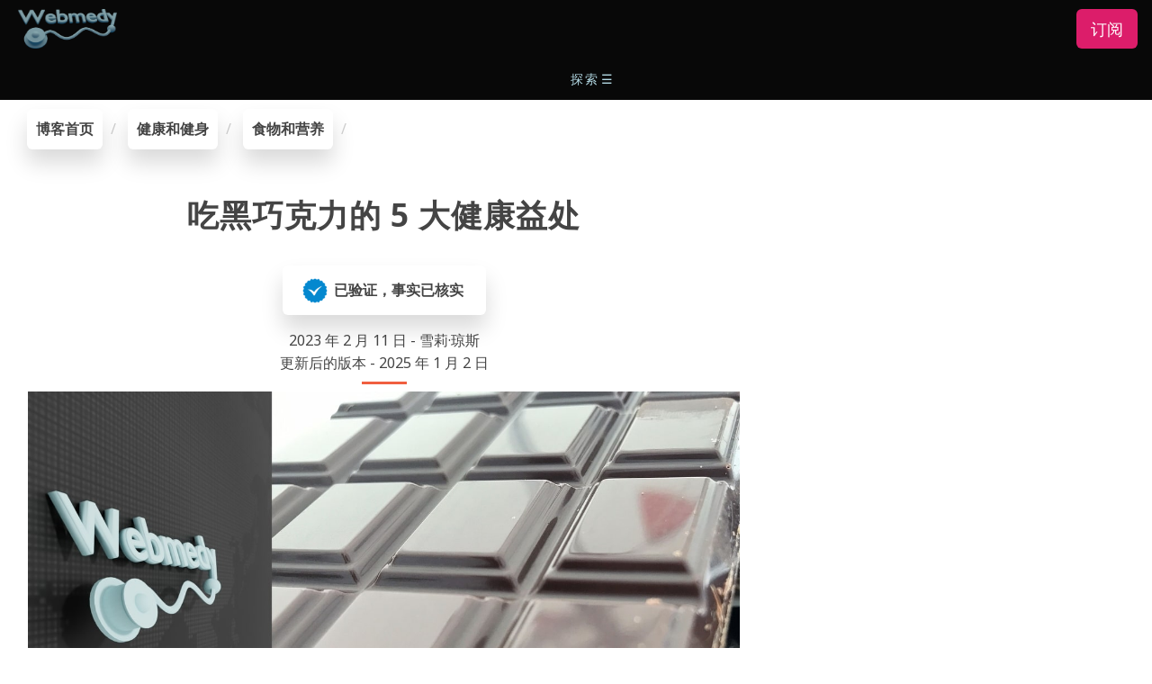

--- FILE ---
content_type: text/html
request_url: https://webmedy.com/blog/zh/dark-chocolate-benefits/
body_size: 29099
content:
<!doctype html> <html amp lang="zh"> <head> <meta charset="utf-8"/> <meta name="viewport" content="width=device-width,minimum-scale=1,initial-scale=1"> <link rel="alternate" hreflang="en" href="https://webmedy.com/blog/dark-chocolate-benefits/"/> <link rel="alternate" hreflang="hi" href="https://webmedy.com/blog/hi/dark-chocolate-benefits/"/> <link rel="alternate" hreflang="es" href="https://webmedy.com/blog/es/dark-chocolate-benefits/"/> <link rel="alternate" hreflang="zh" href="https://webmedy.com/blog/zh/dark-chocolate-benefits/"/> <link rel="alternate" hreflang="ar" href="https://webmedy.com/blog/ar/dark-chocolate-benefits/"/> <link rel="alternate" hreflang="pt" href="https://webmedy.com/blog/pt/dark-chocolate-benefits/"/> <link rel="alternate" hreflang="fr" href="https://webmedy.com/blog/fr/dark-chocolate-benefits/"/> <link rel="alternate" hreflang="ru" href="https://webmedy.com/blog/ru/dark-chocolate-benefits/"/> <link rel="alternate" hreflang="de" href="https://webmedy.com/blog/de/dark-chocolate-benefits/"/> <link rel="alternate" hreflang="id" href="https://webmedy.com/blog/id/dark-chocolate-benefits/"/> <link rel="alternate" hreflang="x-default" href="https://webmedy.com/blog/dark-chocolate-benefits/"/> <link rel="shortcut icon" href="/favicon.ico"/> <link rel="apple-touch-icon" href="/images/favicon-200x200.png"/> <link rel="apple-touch-icon-precomposed" sizes="76x76" href="/images/favicon-76x76.png"/> <link rel="apple-touch-icon-precomposed" sizes="114x114" href="/images/favicon-114x114.png"/> <link rel="apple-touch-icon-precomposed" sizes="120x120" href="/images/favicon-120x120.png"/> <link rel="apple-touch-icon-precomposed" sizes="144x144" href="/images/favicon-144x144.png"/> <link rel="apple-touch-icon-precomposed" sizes="152x152" href="/images/favicon-152x152.png"/> <link rel="preload" href="/images/webmedy-picks-round.svg" as="image"> <link rel="preload" href="/images/youtube-channel-sub.svg" as="image"> <link rel="preload" href="/images/webmedy.svg" as="image"> <link rel="preload" href="/images/ardinia.svg" as="image"> <link rel="preload" href="/images/bg_map.svg" as="image"> <link rel="canonical" href="https://webmedy.com/blog/zh/dark-chocolate-benefits/"/> <title>吃黑巧克力的 5 大健康益处</title> <meta name="description" content="在本文中，我们将介绍吃黑巧克力的 5 大健康益处。"/> <meta property="og:url" content="https://webmedy.com/blog/zh/dark-chocolate-benefits/"/> <meta property="og:title" content="吃黑巧克力的 5 大健康益处"> <meta property="og:description" content="在本文中，我们将介绍吃黑巧克力的 5 大健康益处。"> <meta property="og:image" content="https://webmedy.com/blog/zh/dark-chocolate-benefits/dark-chocolate-benefits.jpg"> <meta property="og:locale" content="zh"> <meta property="og:type" content="website"> <meta property="og:site_name" content="Webmedy"> <meta name="twitter:url" content="https://webmedy.com/blog/zh/dark-chocolate-benefits/"/> <meta name="twitter:title" content="吃黑巧克力的 5 大健康益处"> <meta name="twitter:description" content="在本文中，我们将介绍吃黑巧克力的 5 大健康益处。"> <meta name="twitter:image" content="https://webmedy.com/blog/zh/dark-chocolate-benefits/dark-chocolate-benefits.jpg"> <meta name="twitter:card" content="summary_large_image"> <script async src="https://cdn.ampproject.org/v0.js"></script> <style amp-boilerplate>body{-webkit-animation:-amp-start 8s steps(1,end) 0s 1 normal both;-moz-animation:-amp-start 8s steps(1,end) 0s 1 normal both;-ms-animation:-amp-start 8s steps(1,end) 0s 1 normal both;animation:-amp-start 8s steps(1,end) 0s 1 normal both}@-webkit-keyframes -amp-start{from{visibility:hidden}to{visibility:visible}}@-moz-keyframes -amp-start{from{visibility:hidden}to{visibility:visible}}@-ms-keyframes -amp-start{from{visibility:hidden}to{visibility:visible}}@-o-keyframes -amp-start{from{visibility:hidden}to{visibility:visible}}@keyframes -amp-start{from{visibility:hidden}to{visibility:visible}}</style><noscript><style amp-boilerplate>body{-webkit-animation:none;-moz-animation:none;-ms-animation:none;animation:none}</style></noscript> <script custom-element="amp-sidebar" src="https://cdn.ampproject.org/v0/amp-sidebar-0.1.js" async=""></script> <script custom-element="amp-accordion" src="https://cdn.ampproject.org/v0/amp-accordion-0.1.js" async=""></script> <script async custom-element="amp-position-observer" src="https://cdn.ampproject.org/v0/amp-position-observer-0.1.js"></script> <script async custom-element="amp-animation" src="https://cdn.ampproject.org/v0/amp-animation-0.1.js"></script> <script async custom-element="amp-social-share" src="https://cdn.ampproject.org/v0/amp-social-share-0.1.js"></script><script async custom-element="amp-carousel" src="https://cdn.ampproject.org/v0/amp-carousel-0.1.js"></script> <script async custom-element="amp-youtube" src="https://cdn.ampproject.org/v0/amp-youtube-0.1.js"></script><script async custom-element="amp-bind" src="https://cdn.ampproject.org/v0/amp-bind-0.1.js"></script> <script async custom-element="amp-geo" src="https://cdn.ampproject.org/v0/amp-geo-0.1.js"></script><script async custom-element="amp-ad" src="https://cdn.ampproject.org/v0/amp-ad-0.1.js"></script> <script async custom-element="amp-fx-collection" src="https://cdn.ampproject.org/v0/amp-fx-collection-0.1.js"></script> <script async custom-element="amp-mega-menu" src="https://cdn.ampproject.org/v0/amp-mega-menu-0.1.js"></script> <link rel="preconnect" href="https://fonts.googleapis.com"> <link rel="preconnect" href="https://fonts.gstatic.com" crossorigin> <link href="https://fonts.googleapis.com/css2?family=Noto+Sans:ital,wght@0,400;0,500;0,700;0,800;1,400;1,500;1,600;1,700&display=swap" rel="stylesheet"> <script type="application/ld+json">
    {
        "@context":"http://schema.org",
        "@type": "WebPage",
        "name": "吃黑巧克力的 5 大健康益处",
        "description": "在本文中，我们将介绍吃黑巧克力的 5 大健康益处。",
        "image": "https://webmedy.com/blog/zh/dark-chocolate-benefits/dark-chocolate-benefits.jpg",
        "url": "https://webmedy.com/blog/zh/dark-chocolate-benefits/",
        "headline": "吃黑巧克力的 5 大健康益处",
        "dateCreated": "2023-2-11",
        "datePublished": "2023-2-11",
        "dateModified": "2025-1-2",
        "inLanguage": "zh",
        "isFamilyFriendly": "true",
        "author": {
            "@type": "Person",
            "name": "雪莉·琼斯",
            "url": "https://webmedy.com"
        },
        "creator": {
            "@type": "Person",
            "name": "Webmedy Team",
            "url": "https://webmedy.com"
        },
        "publisher": {
            "@type": "Organization",
            "name": "Webmedy",
            "url": "https://webmedy.com",
            "logo": {
                "@type": "ImageObject",
                "url": "https://webmedy.com/images/webmedy-450.png",
                "width":"450",
                "height":"450"
            }
        },
        "copyrightHolder": {
            "@type": "Organization",
            "name": "Webmedy",
            "url": "https://webmedy.com",
            "logo": {
                "@type": "ImageObject",
                "url": "https://webmedy.com/images/webmedy-450.png",
                "width":"450",
                "height":"450"
            }
        },
        "copyrightYear": "2025",
        "mainEntityOfPage": "True",
        "keywords": "黑巧克力的好处，黑巧克力的健康好处，黑巧克力，黑巧克力的好处，黑巧克力的健康好处，巧克力的健康好处，巧克力的好处，黑巧克力的惊人好处，黑巧克力健康吗，巧克力的好处，巧克力，黑巧克力减肥的好处，黑巧克力对你有好处，最好的黑巧克力，吃巧克力的好处，黑巧克力对男人的好处，黑巧克力对健康的好处",
        "wordCount": "2000"
    }
</script> <style amp-custom="">


/*----------------------------------------*/
/*  1.  BEGIN COMMON AMP CSS
/*----------------------------------------*/

html {
  font-family: 'Noto Sans',sans-serif;
  box-sizing: border-box;
  -ms-overflow-style: scrollbar;
}

*,
*::before,
*::after {
  box-sizing: inherit;
}

body {
  height: 100%;
  width: auto;
  margin: 0;
  padding: 0;
  background-color: #fff;
  color: #444;
  font-size: 16px;
  text-align: left;
  overflow-x: hidden;
  min-width: 315px;
  overflow-x: hidden;
  font-smooth: always;
  line-height: 1.6;
  letter-spacing: normal;
  -webkit-font-smoothing: antialiased;
}

.h1,h1 {
  font-size: 2.2rem;
  line-height: 1.2em;
}

.h2,h2 {
  font-size: 1.8rem;
  line-height: 40px;
}

.h3,h3 {
  font-size: 1.414rem;
  line-height: 2.0625;
}

.h4,h4 {
  font-size: 1.2rem;
  line-height: 1.6;
}

.h5,h5 {
  font-size: 1rem;
  line-height: 1.42857;
}

.h6,h6 {
  font-size: 17px;
  line-height: 1.11111;
}

h1,h2,h3,h4,h5,h6 {
  color: inherit;
  margin: 0;
  padding: 0;
  font-weight: 700;
  letter-spacing: 0.96px;
}

a {
  color: inherit;
  transition: all .5s ease;
  text-decoration: none;
}

a:hover {
  color: #c90553;
  text-decoration: none;
}

.aColorInherit {
    color: inherit;
}

.aColorInherit:hover {
   color: inherit;
   text-decoration: none;
}

.ampstart-nav-link {
    color: #b4dae5; 
}

.ampstart-nav-link:hover {
   color: #03C4EB;
   text-decoration: none;
}

.color-default {
  color: #555;
}

.color-orange {
  color: #f05f40;
}

.color-whitish {
  color: #e5e5e5;
}

.color-light {
  color: #FFFAFA;
}

.color-button {
color: #92c3d4;
}

.color-lightblue {
    color: #03C4EB;
}

.btn {
  transition: .5s ease;
  text-decoration: none;
}

.btn-lg {
  padding: 10px 16px;
  font-size: 18px;
  line-height: 1.3333333;
  border-radius: 6px;
}

.btn-pink {
  color: #fff;
  background-color: #dc1d6a;
  border-color: #dc1d6a;
}

.btn-pink:focus {
  color: #fff;
  background-color: #c90553;
  border-color: #c90553;
}

.btn-pink:hover {
  color: #fff;
  background-color: #c90553;
  border-color: #c90553;
}

.ready-btn {
  border-radius: 6px;
  color: #28282B;
  background-color: #92c3d4;
  border-color: #92c3d4;
  cursor: pointer;
  display: inline-block;
  font-weight: 600;
  margin-top: 10px;
  padding: 10px 20px;
  text-align: center;
  transition: all .4s ease 0s;
}

.ready-btn:hover {
  color: #fff;
  background-color: #c90553;
  border-color: #c90553;
}

.ready-btn:focus {
  color: #fff;
  background-color: #c90553;
  border-color: #c90553;
}

.whiteButton {
  border-radius: 6px;
  color: #444;
  background-color: #FFF;
  border-color: #92c3d4;
  cursor: pointer;
  display: inline-block;
  font-weight: 600;
  margin-top: 10px;
  padding: 10px 20px;
  text-align: center;
  transition: all .4s ease 0s;
}

.whiteButton:hover {
  color: #fff;
  background-color: #c90553;
  border-color: #c90553;
}

.whiteButton:focus {
  color: #fff;
  background-color: #c90553;
  border-color: #c90553;
}


.wColorButton {
  border-radius: 6px;
  color: #28282B;
  background-color: #b4dae5;
  border-color: #92c3d4;
  cursor: pointer;
  display: inline-block;
  font-weight: 600;
  margin-top: 10px;
  padding: 10px 20px;
  text-align: center;
  transition: all .4s ease 0s;
}

.wColorButton:hover {
  color: #fff;
  background-color: #c90553;
  border-color: #c90553;
}

.wColorButton:focus {
  color: #fff;
  background-color: #c90553;
  border-color: #c90553;
}



.white-back-btn {
  border-radius: 6px;
   color: #fff;
  background-color: #c90553;
  border-color: #c90553;
  cursor: pointer;
  display: inline-block;
  font-weight: 600;
  margin-top: 10px;
  padding: 10px 20px;
  text-align: center;
  transition: all .4s ease 0s;
}

.white-back-btn:hover {
    transform:translateX(10px);
}

.white-back-btn:focus {
  color: #fff;
  background-color: #c90553;
  border-color: #c90553;
}

.white-back-btn-highlighed {
  border-radius: 6px;
  color: #fff;
  background: #f05f40;
  cursor: default;
  display: inline-block;
  font-weight: 600;
  margin-top: 10px;
  padding: 10px 20px;
  text-align: center;
  transition: all .4s ease 0s;
}

.animatedX {
	transition: all .4s ease 0s;
	transform:translateX(10px);
}

.textLink {
   color: inherit;
   text-decoration: none;
}

.textLink:hover {
   color: dc1d6a;
   text-decoration: none;
}

.bottomstrip {
  font-size: 14px;
  color: #b4dae5;
  background-color: #080808;
}

.bottomstrip a {
  text-decoration: none;
  color: #b4dae5;
  font-size: 14px;
  cursor: pointer;
}

.bottomstrip a:hover {
  color: #f05f40;
}

hr {
  border-color: #f05f40;
  border-width: 3px;
  max-width: 50px;
  height: 0px; 
  border-bottom-style:none;
  border-left-width: 0px; 
  border-right-style:none;
  border-right-width: 0px;
  border-top-style: solid;
}

.hr-max {
  max-width: 100%;
}


img {
  max-width: 100%;
  height: auto;
  border-style: none;
}

.text-decoration-none {
  text-decoration: none;
}

.bold {
  font-weight: 700;
}

.caps {
  text-transform: uppercase;
  letter-spacing: .2em;
}

.small {
  font-size: 80%;
}

.left-align {
  text-align: left;
}

.center {
  text-align: center;
}

.right-align {
  text-align: right;
}

.justify {
  text-align: justify;
}

.nowrap {
  white-space: nowrap;
}

.list-style-none {
  list-style: none;
}

.list-reset {
  list-style: none;
  padding-left: 0;
}

.inline {
  display: inline;
}

.block {
  display: block;
}

.inline-block {
  display: inline-block;
}

.align-top {
  vertical-align: top;
}

.align-middle {
  vertical-align: middle;
}

.align-bottom {
  vertical-align: bottom;
}


/*----------------------------------------
 .End COMMON AMP CSS
----------------------------------------*/


/*----------------------------------------*/
/*  1.  BEGIN RESPONSOVE FROM BOOTSTRAP
/*----------------------------------------*/

.container {
  width: 100%;
  padding-right: 15px;
  padding-left: 15px;
  margin-right: auto;
  margin-left: auto;
}

@media (min-width: 576px) {
  .container {
    max-width: 540px;
  }
}

@media (min-width: 768px) {
  .container {
    max-width: 720px;
  }
}

@media (min-width: 992px) {
  .container {
    max-width: 960px;
  }
}

@media (min-width: 1200px) {
  .container {
    max-width: 1140px;
  }
}

.container-fluid {
  width: 100%;
  padding-right: 15px;
  padding-left: 15px;
  margin-right: auto;
  margin-left: auto;
}

.row {
  display: -ms-flexbox;
  display: flex;
  -ms-flex-wrap: wrap;
  flex-wrap: wrap;
  margin-right: -15px;
  margin-left: -15px;
}

.no-gutters {
  margin-right: 0;
  margin-left: 0;
}

.no-gutters > .col,
.no-gutters > [class*="col-"] {
  padding-right: 0;
  padding-left: 0;
}

.col-1, .col-2, .col-3, .col-4, .col-5, .col-6, .col-7, .col-8, .col-9, .col-10, .col-11, .col-12, .col,
.col-auto, .col-sm-1, .col-sm-2, .col-sm-3, .col-sm-4, .col-sm-5, .col-sm-6, .col-sm-7, .col-sm-8, .col-sm-9, .col-sm-10, .col-sm-11, .col-sm-12, .col-sm,
.col-sm-auto, .col-md-1, .col-md-2, .col-md-3, .col-md-4, .col-md-5, .col-md-6, .col-md-7, .col-md-8, .col-md-9, .col-md-10, .col-md-11, .col-md-12, .col-md,
.col-md-auto, .col-lg-1, .col-lg-2, .col-lg-3, .col-lg-4, .col-lg-5, .col-lg-6, .col-lg-7, .col-lg-8, .col-lg-9, .col-lg-10, .col-lg-11, .col-lg-12, .col-lg,
.col-lg-auto, .col-xl-1, .col-xl-2, .col-xl-3, .col-xl-4, .col-xl-5, .col-xl-6, .col-xl-7, .col-xl-8, .col-xl-9, .col-xl-10, .col-xl-11, .col-xl-12, .col-xl,
.col-xl-auto {
  position: relative;
  width: 100%;
  padding-right: 15px;
  padding-left: 15px;
}

.col {
  -ms-flex-preferred-size: 0;
  flex-basis: 0;
  -ms-flex-positive: 1;
  flex-grow: 1;
  max-width: 100%;
}

.col-auto {
  -ms-flex: 0 0 auto;
  flex: 0 0 auto;
  width: auto;
  max-width: 100%;
}

.col-1 {
  -ms-flex: 0 0 8.333333%;
  flex: 0 0 8.333333%;
  max-width: 8.333333%;
}

.col-2 {
  -ms-flex: 0 0 16.666667%;
  flex: 0 0 16.666667%;
  max-width: 16.666667%;
}

.col-3 {
  -ms-flex: 0 0 25%;
  flex: 0 0 25%;
  max-width: 25%;
}

.col-4 {
  -ms-flex: 0 0 33.333333%;
  flex: 0 0 33.333333%;
  max-width: 33.333333%;
}

.col-5 {
  -ms-flex: 0 0 41.666667%;
  flex: 0 0 41.666667%;
  max-width: 41.666667%;
}

.col-6 {
  -ms-flex: 0 0 50%;
  flex: 0 0 50%;
  max-width: 50%;
}

.col-7 {
  -ms-flex: 0 0 58.333333%;
  flex: 0 0 58.333333%;
  max-width: 58.333333%;
}

.col-8 {
  -ms-flex: 0 0 66.666667%;
  flex: 0 0 66.666667%;
  max-width: 66.666667%;
}

.col-9 {
  -ms-flex: 0 0 75%;
  flex: 0 0 75%;
  max-width: 75%;
}

.col-10 {
  -ms-flex: 0 0 83.333333%;
  flex: 0 0 83.333333%;
  max-width: 83.333333%;
}

.col-11 {
  -ms-flex: 0 0 91.666667%;
  flex: 0 0 91.666667%;
  max-width: 91.666667%;
}

.col-12 {
  -ms-flex: 0 0 100%;
  flex: 0 0 100%;
  max-width: 100%;
}

@media (min-width: 576px) {
  .col-sm {
    -ms-flex-preferred-size: 0;
    flex-basis: 0;
    -ms-flex-positive: 1;
    flex-grow: 1;
    max-width: 100%;
  }
  .col-sm-auto {
    -ms-flex: 0 0 auto;
    flex: 0 0 auto;
    width: auto;
    max-width: 100%;
  }
  .col-sm-1 {
    -ms-flex: 0 0 8.333333%;
    flex: 0 0 8.333333%;
    max-width: 8.333333%;
  }
  .col-sm-2 {
    -ms-flex: 0 0 16.666667%;
    flex: 0 0 16.666667%;
    max-width: 16.666667%;
  }
  .col-sm-3 {
    -ms-flex: 0 0 25%;
    flex: 0 0 25%;
    max-width: 25%;
  }
  .col-sm-4 {
    -ms-flex: 0 0 33.333333%;
    flex: 0 0 33.333333%;
    max-width: 33.333333%;
  }
  .col-sm-5 {
    -ms-flex: 0 0 41.666667%;
    flex: 0 0 41.666667%;
    max-width: 41.666667%;
  }
  .col-sm-6 {
    -ms-flex: 0 0 50%;
    flex: 0 0 50%;
    max-width: 50%;
  }
  .col-sm-7 {
    -ms-flex: 0 0 58.333333%;
    flex: 0 0 58.333333%;
    max-width: 58.333333%;
  }
  .col-sm-8 {
    -ms-flex: 0 0 66.666667%;
    flex: 0 0 66.666667%;
    max-width: 66.666667%;
  }
  .col-sm-9 {
    -ms-flex: 0 0 75%;
    flex: 0 0 75%;
    max-width: 75%;
  }
  .col-sm-10 {
    -ms-flex: 0 0 83.333333%;
    flex: 0 0 83.333333%;
    max-width: 83.333333%;
  }
  .col-sm-11 {
    -ms-flex: 0 0 91.666667%;
    flex: 0 0 91.666667%;
    max-width: 91.666667%;
  }
  .col-sm-12 {
    -ms-flex: 0 0 100%;
    flex: 0 0 100%;
    max-width: 100%;
  }

}

@media (min-width: 768px) {
  .col-md {
    -ms-flex-preferred-size: 0;
    flex-basis: 0;
    -ms-flex-positive: 1;
    flex-grow: 1;
    max-width: 100%;
  }
  .col-md-auto {
    -ms-flex: 0 0 auto;
    flex: 0 0 auto;
    width: auto;
    max-width: 100%;
  }
  .col-md-1 {
    -ms-flex: 0 0 8.333333%;
    flex: 0 0 8.333333%;
    max-width: 8.333333%;
  }
  .col-md-2 {
    -ms-flex: 0 0 16.666667%;
    flex: 0 0 16.666667%;
    max-width: 16.666667%;
  }
  .col-md-3 {
    -ms-flex: 0 0 25%;
    flex: 0 0 25%;
    max-width: 25%;
  }
  .col-md-4 {
    -ms-flex: 0 0 33.333333%;
    flex: 0 0 33.333333%;
    max-width: 33.333333%;
  }
  .col-md-5 {
    -ms-flex: 0 0 41.666667%;
    flex: 0 0 41.666667%;
    max-width: 41.666667%;
  }
  .col-md-6 {
    -ms-flex: 0 0 50%;
    flex: 0 0 50%;
    max-width: 50%;
  }
  .col-md-7 {
    -ms-flex: 0 0 58.333333%;
    flex: 0 0 58.333333%;
    max-width: 58.333333%;
  }
  .col-md-8 {
    -ms-flex: 0 0 66.666667%;
    flex: 0 0 66.666667%;
    max-width: 66.666667%;
  }
  .col-md-9 {
    -ms-flex: 0 0 75%;
    flex: 0 0 75%;
    max-width: 75%;
  }
  .col-md-10 {
    -ms-flex: 0 0 83.333333%;
    flex: 0 0 83.333333%;
    max-width: 83.333333%;
  }
  .col-md-11 {
    -ms-flex: 0 0 91.666667%;
    flex: 0 0 91.666667%;
    max-width: 91.666667%;
  }
  .col-md-12 {
    -ms-flex: 0 0 100%;
    flex: 0 0 100%;
    max-width: 100%;
  }
}

@media (min-width: 992px) {
  .col-lg {
    -ms-flex-preferred-size: 0;
    flex-basis: 0;
    -ms-flex-positive: 1;
    flex-grow: 1;
    max-width: 100%;
  }
  .col-lg-auto {
    -ms-flex: 0 0 auto;
    flex: 0 0 auto;
    width: auto;
    max-width: 100%;
  }
  .col-lg-1 {
    -ms-flex: 0 0 8.333333%;
    flex: 0 0 8.333333%;
    max-width: 8.333333%;
  }
  .col-lg-2 {
    -ms-flex: 0 0 16.666667%;
    flex: 0 0 16.666667%;
    max-width: 16.666667%;
  }
  .col-lg-3 {
    -ms-flex: 0 0 25%;
    flex: 0 0 25%;
    max-width: 25%;
  }
  .col-lg-4 {
    -ms-flex: 0 0 33.333333%;
    flex: 0 0 33.333333%;
    max-width: 33.333333%;
  }
  .col-lg-5 {
    -ms-flex: 0 0 41.666667%;
    flex: 0 0 41.666667%;
    max-width: 41.666667%;
  }
  .col-lg-6 {
    -ms-flex: 0 0 50%;
    flex: 0 0 50%;
    max-width: 50%;
  }
  .col-lg-7 {
    -ms-flex: 0 0 58.333333%;
    flex: 0 0 58.333333%;
    max-width: 58.333333%;
  }
  .col-lg-8 {
    -ms-flex: 0 0 66.666667%;
    flex: 0 0 66.666667%;
    max-width: 66.666667%;
  }
  .col-lg-9 {
    -ms-flex: 0 0 75%;
    flex: 0 0 75%;
    max-width: 75%;
  }
  .col-lg-10 {
    -ms-flex: 0 0 83.333333%;
    flex: 0 0 83.333333%;
    max-width: 83.333333%;
  }
  .col-lg-11 {
    -ms-flex: 0 0 91.666667%;
    flex: 0 0 91.666667%;
    max-width: 91.666667%;
  }
  .col-lg-12 {
    -ms-flex: 0 0 100%;
    flex: 0 0 100%;
    max-width: 100%;
  }

}

@media (min-width: 1200px) {
  .col-xl {
    -ms-flex-preferred-size: 0;
    flex-basis: 0;
    -ms-flex-positive: 1;
    flex-grow: 1;
    max-width: 100%;
  }
  .col-xl-auto {
    -ms-flex: 0 0 auto;
    flex: 0 0 auto;
    width: auto;
    max-width: 100%;
  }
  .col-xl-1 {
    -ms-flex: 0 0 8.333333%;
    flex: 0 0 8.333333%;
    max-width: 8.333333%;
  }
  .col-xl-2 {
    -ms-flex: 0 0 16.666667%;
    flex: 0 0 16.666667%;
    max-width: 16.666667%;
  }
  .col-xl-3 {
    -ms-flex: 0 0 25%;
    flex: 0 0 25%;
    max-width: 25%;
  }
  .col-xl-4 {
    -ms-flex: 0 0 33.333333%;
    flex: 0 0 33.333333%;
    max-width: 33.333333%;
  }
  .col-xl-5 {
    -ms-flex: 0 0 41.666667%;
    flex: 0 0 41.666667%;
    max-width: 41.666667%;
  }
  .col-xl-6 {
    -ms-flex: 0 0 50%;
    flex: 0 0 50%;
    max-width: 50%;
  }
  .col-xl-7 {
    -ms-flex: 0 0 58.333333%;
    flex: 0 0 58.333333%;
    max-width: 58.333333%;
  }
  .col-xl-8 {
    -ms-flex: 0 0 66.666667%;
    flex: 0 0 66.666667%;
    max-width: 66.666667%;
  }
  .col-xl-9 {
    -ms-flex: 0 0 75%;
    flex: 0 0 75%;
    max-width: 75%;
  }
  .col-xl-10 {
    -ms-flex: 0 0 83.333333%;
    flex: 0 0 83.333333%;
    max-width: 83.333333%;
  }
  .col-xl-11 {
    -ms-flex: 0 0 91.666667%;
    flex: 0 0 91.666667%;
    max-width: 91.666667%;
  }
  .col-xl-12 {
    -ms-flex: 0 0 100%;
    flex: 0 0 100%;
    max-width: 100%;
  }

}

/*----------------------------------------*/
/*  1.  END RESPONSOVE FROM BOOTSTRAP
/*----------------------------------------*/

header,nav,section {
  display: block;
}

b,strong {
  font-weight: inherit;
  font-weight: bolder;
}


svg:not(:root) {
  overflow: hidden;
}

button {
  overflow: visible;
  text-transform: none;
}

[hidden] {
  display: none;
}


.m0 {
  margin: 0;
}

.m2 {
  margin: 1rem;
}

.mr2 {
  margin-right: 1rem;
}


.mx-auto {
  margin-left: auto;
}

.mx-auto {
  margin-right: auto;
}

.my-auto {
    margin-top: auto;
    margin-bottom: auto;
}

.p0 {
  padding: 0;
}

.pt2 {
padding-top: 1rem;
}

.p2 {
    padding: 1rem;
}

.pr2 {
  padding-right: 1rem;
}

.pl2 {
  padding-left: 1rem;
}

.px3 {
  padding-left: 1.5rem;
  padding-right: 1.5rem;
}



.pr4 {
  padding-right: 2.5rem;
}



.flex {
  display: -ms-flexbox;
  display: flex;
}

@media (min-width:40.06rem) {
  .sm-flex {
    display: -ms-flexbox;
    display: flex;
  }
}

@media (min-width:52.06rem) {
  .md-flex {
    display: -ms-flexbox;
    display: flex;
  }
}

@media (min-width:64.06rem) {
  .lg-flex {
    display: -ms-flexbox;
    display: flex;
  }
}


.items-stretch {
  -ms-flex-align: stretch;
  align-items: stretch
}


.items-start {
  -ms-flex-align: start;
  align-items: flex-start;
}

.items-end {
  -ms-flex-align: end;
  align-items: flex-end;
}

.items-center {
  -ms-flex-align: center;
  align-items: center;
}

.justify-start {
  -ms-flex-pack: start;
  justify-content: flex-start;
}

.justify-end {
  -ms-flex-pack: end;
  justify-content: flex-end;
}

.justify-center {
  -ms-flex-pack: center;
  justify-content: center;
}

.content-start {
  -ms-flex-line-pack: start;
  align-content: flex-start;
}

.content-end {
  -ms-flex-line-pack: end;
  align-content: flex-end;
}

.content-center {
  -ms-flex-line-pack: center;
  align-content: center;
}


.flex-wrap {
  -ms-flex-wrap: wrap;
  flex-wrap: wrap
}

.flex-column {
  -ms-flex-direction: column;
  flex-direction: column
}


.flex-auto {
  -ms-flex: 1 1 auto;
  flex: 1 1 auto;
  min-width: 0;
  min-height: 0;
}

.flex-none {
  -ms-flex: none;
  flex: none;
}

.relative {
  position: relative;
}

.fixed {
  position: fixed;
}

.top-0 {
  top: 0;
}

.right-0 {
  right: 0;
}

.left-0 {
  left: 0;
}

.hide {
  position: absolute;
  height: 1px;
  width: 1px;
  overflow: hidden;
  clip: rect(1px,1px,1px,1px);
}

/*
@media (max-width:40rem) {
  .xs-hide {
    display: none;
  }
}

@media (min-width:40.06rem) and (max-width:52rem) {
  .sm-hide {
    display: none;
  }
}

@media (min-width:52.06rem) and (max-width:64rem) {
  .md-hide {
    display: none;
  }
}

@media (min-width:64.06rem) {
  .lg-hide {
    display: none;
  }
}
*/

@media (max-width:575px) {
  .xs-hide {
    display: none;
  }
}

@media (min-width:576px) and (max-width:767px) {
  .sm-hide {
    display: none;
  }
}

@media (min-width:768px) and (max-width:991px) {
  .md-hide {
    display: none;
  }
}

@media (min-width:992px) {
  .lg-hide {
    display: none;
  }
}

.display-none {
  display: none;
}

* {
  box-sizing: border-box;
}

p {
  padding: 0;
  margin: 0;
}



.ampstart-title-sm {
  font-size: 1rem;
  line-height: 2.0625;
  letter-spacing: .06rem;
}

.ampstart-label {
  font-size: 1rem;
  color: #4f4f4f;
  line-height: 1.42857;
  letter-spacing: .06rem;
}

.ampstart-label {
  text-transform: uppercase;
}

.ampstart-dropdown {
  min-width: 200px;
}

.ampstart-dropdown>section>header {
  background-color: #fff;
  border: 0;
  color: #021425;
}

.ampstart-dropdown>section>header:after {
  display: inline-block;
  content: "+";
  padding: 0 0 0 1.5rem;
  color: #808992;
}

.ampstart-dropdown>[expanded]>header:after {
  content: "Ã¢â‚¬â€œ";
}

.ampstart-dropdown-item {
  background-color: #fff;
  color: #808992;
  opacity: .9;
}

.ampstart-dropdown-item:active,.ampstart-dropdown-item:hover {
  opacity: 1;
}

@keyframes a {
  to {
    opacity: 1;
  }
}

_:-ms-lang(x) {
  opacity: 1;
}

_:-ms-lang(x) {
  color: transparent;
}

_:-ms-lang(x) {
  color: transparent;
}

_:-ms-lang(x) {
  color: transparent;
}

.ampstart-headerbar {
  background-color: #fff;
  z-index: 99;
  box-shadow: 0 0 5px 2px rgba(0,0,0,.1);
}

.ampstart-headerbar+:not(amp-sidebar),.ampstart-headerbar+amp-sidebar+* {
  margin-top: 3.5rem;
}

.ampstart-headerbar-nav .ampstart-nav-item {
  padding: 0 1rem;
  background: 0 0;
  opacity: .8;
}

.ampstart-headerbar-nav {
  line-height: 3.5rem;
}

.ampstart-nav-item:active,.ampstart-nav-item:focus,.ampstart-nav-item:hover {
  opacity: 1;
}

.ampstart-navbar-trigger:focus {
  outline: 0;
}

.ampstart-nav a,.ampstart-navbar-trigger {
  cursor: pointer;
  text-decoration: none;
}

.ampstart-nav .ampstart-label {
  color: inherit;
}

.ampstart-navbar-trigger {
  line-height: 3.5rem;
  font-size: 1.625rem;
}

.ampstart-headerbar-nav {
  -ms-flex: 1;
  flex: 1;
}

.ampstart-nav-dropdown {
  min-width: 200px;
}

.ampstart-nav-dropdown amp-accordion header {
  background-color: #fff;
  border: none;
}

.ampstart-nav-dropdown amp-accordion ul {
  background-color: #fff;
}

.ampstart-nav-dropdown .ampstart-dropdown-item,.ampstart-nav-dropdown .ampstart-dropdown>section>header {
  background-color: #fff;
  color: #021425;
}

.ampstart-nav-dropdown .ampstart-dropdown-item {
  color: #808992;
}

.ampstart-sidebar {
  background-color: #fff;
  color: #021425;
  min-width: 300px;
  width: 300px;
}

.ampstart-sidebar-header {
  line-height: 3.5rem;
  min-height: 3.5rem;
}

.ampstart-sidebar .ampstart-dropdown header,.ampstart-sidebar .ampstart-dropdown-item,.ampstart-sidebar .ampstart-nav-item {
  margin: 0 0 2.5rem;
}

.ampstart-sidebar .ampstart-nav-dropdown {
  margin: 0;
}

.ampstart-sidebar .ampstart-navbar-trigger {
  line-height: inherit;
}

.ampstart-navbar-trigger svg {
  pointer-events: none;
}

.ampstart-title-lg {
  font-size: 2.8125rem;
  line-height: 1.11111;
  letter-spacing: normal;
}

.ampstart-title-md {
  font-size: 2.5rem;
  line-height: 2.0625;
  letter-spacing: normal;
}


.ampstart-headerbar {
  background: #fff;
  color: #021425;
  padding-right: 1rem;
}

.ampstart-headerbar-nav {
  -ms-flex: none;
  flex: none;
}

@media (min-width:52.06rem) {
  .ampstart-headerbar-nav {
    -ms-flex: 1;
    flex: 1;
  }

  .ampstart-headerbar-fixed-link {
    margin-right: 1rem;
  }
}

.ampstart-headerbar-nav>ul {
  text-align: right;
  float: right;
}

.ampstart-headerbar-title {
  font: 700 1.125rem/1.6 'Roboto',sans-serif;
}

.ampstart-navbar-trigger {
  font-size: 1.5rem;
}

.ampstart-sidebar .ampstart-nav-dropdown section header {
  height: 0;
  width: 0;
  margin: 0;
}

.ampstart-headerbar .ampstart-nav-dropdown {
  display: none;
}

.ampstart-nav-item {
  text-transform: uppercase;
  letter-spacing: .1rem;
}

.land-see-sidebar-nav-item {
  color: #021425;
  text-transform: capitalize;
  letter-spacing: .6px;
  line-height: 2.0625;
}

.ampstart-dropdown-item {
  font: 400 .9375rem/2.5rem 'Roboto',sans-serif;
  text-transform: uppercase;
  letter-spacing: normal;
}

.ampstart-sidebar .ampstart-dropdown-item {
  margin-bottom: 0;
}

.ampstart-nav-dropdown {
  padding-bottom: .75rem;
}

.ampstart-nav-dropdown .ampstart-dropdown-item,.ampstart-nav-dropdown amp-accordion ul,.ampstart-sidebar {
  background-color: #181818;
}

.ampstart-sidebar-nav>ul>li:first-child {
  margin-bottom: 0;
}

.ampstart-dropdown-items>li:last-child {
  margin-bottom: 1rem;
}

.ampstart-label {
  line-height: 2.0625;
}

.ampstart-sidebar .ampstart-dropdown-items:after {
  content: "";
  display: inline-block;
  position: absolute;
  bottom: 0;
  left: 0;
  right: 0;
  height: 1px;
  background: #ffffff;
}

.ampstart-sidebar .ampstart-sidebar-nav:after {
  content: "";
  height: 100px;
  width: 100%;
  position: absolute;
  left: 0;
  background-color: #181818;
}

.ampstart-sidebar .ampstart-nav-item {
  margin: 0 0 .5rem;
}

.ampstart-sidebar .ampstart-nav-dropdown .ampstart-dropdown-item {
  color: #021425;
}


.menuTopNavItem {
  background-color: transparent;
  font-size: .9rem;
  padding: 12px;
  border: none;
  color: #b4dae5; 
  cursor: pointer;
  text-transform: uppercase;
  letter-spacing: .1rem;
}

.scrollMenuItem {
  background-color: transparent;
  font-size: .9rem;
  padding: 10px;
  border: none;
  color: #b4dae5; 
  cursor: pointer;
   letter-spacing: .1rem;
}


.dropdown {
  position: relative;
  display: inline-block;
}

.dropdown-content {
  display: none;
  text-align: left;
  position: absolute;
  background-color: #f1f1f1;
  min-width: 160px;
  box-shadow: 0px 8px 16px 0px rgba(0,0,0,0.2);
  z-index: 100;
}

.dropdown-content a {
  color: black;
  padding: 5px;
  text-decoration: none;
  display: block;
}

.dropdown-content a:hover {
  background-color: #ddd;
}

.dropdown:hover .dropdown-content {
  display: block;
}

.dropdown:hover .menuTopNavItem {
  color: #f05f40;
  transition: all .5s ease;
}

.dropdown:hover .scrollMenuItem {
  color: #f05f40;
  transition: all .5s ease;
}

.visShow {
    display: block;
    visibility: visible;
}

.visHide {
    display: none;
    visibility: hidden;
}

.caret {
  display: inline-block;
  width: 0;
  height: 0;
  margin-left: 2px;
  vertical-align: middle;
  border-top: 4px dashed;
  border-top: 4px solid \9;
  border-right: 4px solid transparent;
  border-left: 4px solid transparent;
}

.scrollToTop {
   color: #fff;
  font-size: 16px;
  width: 50px;
  height: 50px;
  border-radius: 50%;
  border: none;
  outline: none;
  background: #92c3d4;
  z-index: 9999;
  bottom: 15px;
  left: 15px;
  position: fixed;
  opacity: 0;
  visibility: hidden;
  transform: rotate(90deg);
    
}

.slide>amp-img img{-o-object-fit:cover;object-fit:cover}



.travel-featured-heading {
  letter-spacing: none;
}

.travel-featured-grid,.travel-featured-tile {
  margin: 2px;
}

.travel-featured-tile-heading {
  letter-spacing: .1em;
}



.travel-featured-tile:focus,.travel-featured-tile:hover {
  z-index: 1;
}


.travel-featured-tile amp-img {
  transition: transform .5s ease-out,box-shadow .5s ease-out;
}


.travel-featured-tile img {
  transition: transform 2s ease-out;
  transform-origin: 50% 66%;
}


.travel-featured-tile:focus amp-img,.travel-featured-tile:hover amp-img {
  box-shadow: 0 .6rem 2rem rgba(50,58,67,.4);
  transform: scale(1.05);
}


.travel-featured-tile:focus img,.travel-featured-tile:hover img {
  transform: scale(1.3);
}

.travel-featured-tile .travel-featured-overlay {
  color: #fff;
  transition: transform 2s ease-out;
}

.travel-featured-tile:hover .travel-featured-overlay {
  transform: translateY(1rem)
}


.travel-featured-tile amp-img:after {
  content: "";
  display: block;
  position: absolute;
  top: 0;
  left: 0;
  width: 100%;
  padding-bottom: 75%;
  opacity: .9;
  background-image: linear-gradient(180deg,currentColor 0,transparent);
}

.travel-featured-tile .ad-amp-img:after {
  background-image: none;
}



@media (min-width:40.06rem) {
  .travel-featured-grid,.travel-featured-tile {
    margin: 4px;
  }
}

@media (min-width:52.06rem) {
  .travel-featured:after {
    content: "";
    position: absolute;
    width: 100%;
    z-index: -1;
    bottom: 0;
    left: 0;
    right: 0;
    height: 112px;
    margin-bottom: -8px;
    background-color: #8b58e3;
  }

  .travel-featured-grid,.travel-featured-tile {
    margin: 6px;
  }
}

@media (min-width:72.06rem) {
  .travel-featured-grid,.travel-featured-tile {
    margin: 8px;
  }
}

.travel-featured-color-blue,.travel-featured-color-blue:visited {
  color: #1b65d6;
}

.travel-featured-color-cyan,.travel-featured-color-cyan:visited {
  color: #91b2c0;
}

.travel-featured-color-orange,.travel-featured-color-orange:visited {
  color: #e2a367;
}

.travel-featured-color-purple,.travel-featured-color-purple:visited {
  color: #281a5f;
}

.travel-featured-color-cornflower,.travel-featured-color-cornflower:visited {
  color: #477bad;
}

.travel-featured-color-cornflower:hover {
   color: #477bad;
   text-decoration: none;
}

.travel-featured-color-black,.travel-featured-color-black:visited {
  color: #000000;
}

.travel-featured-color-black:hover {
   color: #000000;
   text-decoration: none;
}


.travel-featured-color-teal,.travel-featured-color-teal:visited {
  color: #13a3c4;
}


.clearfix:after,.clearfix:before {
  content: " ";
  display: table
}

.clearfix:after {
  clear: both
}

.play-btn {
  width: 94px;
  height: 94px;
  background: radial-gradient(#f82249 50%, rgba(101, 111, 150, 0.15) 52%);
  border-radius: 50%;
  display: block;
  position: relative;
  overflow: hidden;
}

.play-btn::after {
  content: '';
  position: absolute;
  left: 50%;
  top: 50%;
  -webkit-transform: translateX(-40%) translateY(-50%);
  transform: translateX(-40%) translateY(-50%);
  width: 0;
  height: 0;
  border-top: 10px solid transparent;
  border-bottom: 10px solid transparent;
  border-left: 15px solid #fff;
  z-index: 100;
  transition: all 400ms cubic-bezier(0.55, 0.055, 0.675, 0.19);
}

.play-btn:before {
  content: '';
  position: absolute;
  width: 120px;
  height: 120px;
  -webkit-animation-delay: 0s;
  animation-delay: 0s;
  -webkit-animation: pulsate-btn 2s;
  animation: pulsate-btn 2s;
  -webkit-animation-direction: forwards;
  animation-direction: forwards;
  -webkit-animation-iteration-count: infinite;
  animation-iteration-count: infinite;
  -webkit-animation-timing-function: steps;
  animation-timing-function: steps;
  opacity: 1;
  border-radius: 50%;
  border: 2px solid rgba(163, 163, 163, 0.4);
  top: -15%;
  left: -15%;
  background: rgba(198, 16, 0, 0);
}

.play-btn:hover::after {
  border-left: 15px solid #f82249;
  -webkit-transform: scale(20);
  transform: scale(20);
}

.play-btn:hover::before {
  content: '';
  position: absolute;
  left: 50%;
  top: 50%;
  -webkit-transform: translateX(-40%) translateY(-50%);
  transform: translateX(-40%) translateY(-50%);
  width: 0;
  height: 0;
  border: none;
  border-top: 10px solid transparent;
  border-bottom: 10px solid transparent;
  border-left: 15px solid #fff;
  z-index: 200;
  -webkit-animation: none;
  animation: none;
  border-radius: 0;
}

.breadcrumb {
  margin-bottom: 20px;
  list-style: none;
  border-radius: 4px;
}
.breadcrumb > li {
  display: inline-block;
  
}

.breadcrumb > li + li:before {
  padding: 0 5px;
  color: #ccc;
  content: "/\00a0";
}

.breadcrumb > .active {
  color: #777;
}

.testimonials-area {
  height: auto;
  width: 100%;
}

.testi-inner {
  position: relative;
  width: 100%;
  height: auto;
  z-index: 1;
}

.testi-overly {
  background: rgba(0, 0, 0, 0.7) none repeat scroll 0 0;
  height: 100%;
  left: 0;
  position: absolute;
  top: 0;
  width: 100%;
  z-index: -1;
}

    /* Styles for the selector based tabs */
    amp-selector[role=tablist].tabs-with-selector {
        display: flex;
    }
    amp-selector[role=tablist].tabs-with-selector [role=tab][selected] {
        outline: none;
        /* custom styling, feel free to change */
        color: #f05f40;
    }
    amp-selector[role=tablist].tabs-with-selector {
        display: flex;
    }
    amp-selector[role=tablist].tabs-with-selector [role=tab] {
      /* custom styling, feel free to change */
      width: 100%;
      text-align: center;
      font-size: 18px;
      padding: .5rem;
    }
    amp-selector.tabpanels [role=tabpanel] {
      display: none;
      /* custom styling, feel free to change */
      padding: 2rem;
    }
    amp-selector.tabpanels [role=tabpanel][selected] {
      outline: none;
      display: block;
    }

.faqSectionHead {
    background-color: #e3eff6;
}

.customList {
    background-color: #e3eff6;
    border: 1px solid #ddd;
    text-align: left;
}

.carousel-ad .amp-carousel-button { display: none; }

.wColor { color: #b4dae5; }
 
.linkColor { color: #36647f; }

 .defColor { color: #444; }
 
 .arrowText { 
 	color: #444;
 }
  
  .scrollmenu {
  overflow: auto;
  white-space: nowrap;
}

.scrollmenu a {
  display: inline-block;
  text-align: center;
  padding: 10px;
}

.lang-align-right {
text-align: right;
}
.lang-align-left {
text-align: left;
}

.lang-align {

	text-align: left;
}

.linkToRight:hover {
    color: #c90553; /* Change to any color you prefer on hover */
    transform: translateX(10px); /* Move 10px to the right on hover */
}

.linkToLeft {
	color: #444;
	text-decoration: none;
	transition: color 0.3s, transform 0.3s; /* Smooth transition for color and position */
}

.linkToLeft:hover {
    color: #c90553; /* Change to any color you prefer on hover */
    transform: translateX(-10px); /* Move 10px to the right on hover */
}
    
.shadowBox {
    box-shadow: 0 15px 25px 0 rgba(0, 0, 0, .15);
}

.shadowTransform {
    box-shadow: 0 15px 25px 0 rgba(0, 0, 0, .15);
    transition: box-shadow .3s ease-in-out, transform .3s ease-in-out;
}

.shadowTransform:hover{
	box-shadow:0 5px 10px 0 rgba(0,0,0,.1);
	transform:translateY(-.125em);
}

.arrow-link-right {
        display: inline-flex;
        align-items: center;
        text-decoration: none;
        color: #c90553;
        font-size: 24px;
        font-weight: bold;
        transition: color 0.3s, transform 0.3s; /* Smooth transition for color and position */
 }

    .arrow-link-right:hover {
       color: #c90553;
        transform: translateX(10px); /* Move 10px to the right on hover */
    }

    .arrow-link-right svg {
        width: 40px;
        height: 40px;
    }

     .arrow-link-left {
        display: inline-flex;
        align-items: center;
        text-decoration: none;
        color: #c90553;
        font-size: 24px;
        font-weight: bold;
        transition: color 0.3s, transform 0.3s; /* Smooth transition for color and position */
    }

    .arrow-link-left:hover {
        color: #c90553;
        transform: translateX(-10px); /* Move 10px to the right on hover */
    }

    .arrow-link-left svg {
        width: 40px;
        height: 40px;
    }




    .menu-header {
      display: flex;
      align-items: center;
      justify-content: space-between;
      background-color: #080808;
      padding: 0.5em 1em;
      color: white;
    }
    
    .hamburger {
      display: block;
      font-size: 1rem;
      cursor: pointer;
      background: none;
      border: none;
      color: white;
    }

    .header-right {
      display: flex;
      align-items: center;
    }


    
.mega-menu {
      background-color: white;
    }

 .mega-menu nav {
      background-color: #080808;
       text-align: center;
    }

.mega-menu .menu-item[open] > .mainMenuItemHead {
      color: #FFF;
      
    }
.mega-menu .menu-item[open] > .mainMenuItemDropDown {
      background-color: white;
      border: 1px solid #ccc;
      box-shadow:0 10px 25px 0 rgba(0,0,0,.2);
      left: 10px;
      right: 10px;
      width: auto;
      max-height: 80vh;
      overflow-x: hidden;
      overflow-y: auto;
    }

	.mainMenuItemHead  {
		  background-color: transparent;
		  font-size: .9rem;
		  padding: 12px;
		  border: none;
		  color: #b4dae5; 
		  cursor: pointer;
		  letter-spacing: .1rem;  
		  transition: all .4s ease 0s;  
		  text-transform: uppercase;	
	}
	
	
  
	.mainMenuItemHead:hover {
		color: #FFF; 
	}
 
    #mainMenuSideBar {
      background-color: #333;
      color: white;
      width: 300px;
      padding: 10px;
    }
    .close-sidebar {
      display: block;
      margin-left: auto;
      margin-bottom: 10px; /* Adjust bottom margin */
      background: none;
      border: none;
      color: white;
      font-size: 24px;
      cursor: pointer;
    }
    .close-sidebar:hover {
      transform:translateX(10px);
      transition:transform .3s ease;
    }

    #mainMenuSideBar ul {
      padding: 0;
      list-style: none;
      margin: 0;
    }
    #mainMenuSideBarAccordion section {
      border-bottom: 1px solid #444;
      color: white;
    }
    #mainMenuSideBarAccordion section > h4 {
      margin: 0;
      padding: 10px;
      background-color: #444;
      cursor: pointer;
      position: relative;
    }
    #mainMenuSideBarAccordion section[expanded] > h4 {
      background-color: #555;
    }
    #mainMenuSideBarAccordion section > h4::after {
      content: "►";
      position: absolute;
      right: 10px;
      font-size: 16px;
    }
    #mainMenuSideBarAccordion section[expanded] > h4::after {
      content: "▼";
    }
    #mainMenuSideBarAccordion section > div {
      padding: 10px;
      background-color: #333;
    }
    .submenu {
      padding-left: 20px;
    }
    
.tip-container {

  margin: 20px;
  border-color: #f05f40;
  border-width: 3px;
  border-bottom-style:none;
  border-left-width: 0px; 
  border-right-style:none;
  border-right-width: 0px;
  border-top-style: solid;
  background-color: #f7f7f7;
  max-width: 700px;
  margin-left: auto;
  margin-right: auto;
}
    
    .tip-icon {
      width: 24px;
      height: 24px;
      color: #007bff; /* Change this color as needed */
      vertical-align: middle;
    }
    
    .tip-icon-text {
   		 margin-left: 3px;
   		 font-weight: bold;
    }  
    
    .divider {
  height: 2px;
  width: 80%;
  background: blue;
  background: linear-gradient(90deg, hsl(0, 0%, 20%), hsl(0, 0%, 70%), hsl(0, 0%, 20%));
}



// default is US

.amp-geo-pending .in-store {
  display: none;
}

.amp-geo-pending .gb-store {
  display: none;
}
.amp-geo-pending .ca-store {
  display: none;
}

.amp-geo-pending .au-store {
  display: none;
}
.amp-geo-pending .de-store {
  display: none;
}
.amp-geo-pending .es-store {
  display: none;
}
.amp-geo-pending .fr-store {
  display: none;
}
.amp-geo-pending .sa-store {
  display: none;
}

// US
.amp-iso-country-us .us-store {
  display: block;
}

.amp-iso-country-us .in-store {
  display: none;
}

.amp-iso-country-us .gb-store {
  display: none;
}

.amp-iso-country-us .ca-store {
  display: none;
}
.amp-iso-country-us .au-store {
  display: none;
}
.amp-iso-country-us .de-store {
  display: none;
}
.amp-iso-country-us .es-store {
  display: none;
}
.amp-iso-country-us .fr-store {
  display: none;
}
.amp-iso-country-us .sa-store {
  display: none;
}

// IN
.amp-iso-country-in .in-store {
  display: block;
}

.amp-iso-country-in .us-store {
  display: none;
}

.amp-iso-country-in .gb-store {
  display: none;
}

.amp-iso-country-in .ca-store {
  display: none;
}

.amp-iso-country-in .au-store {
  display: none;
}
.amp-iso-country-in .de-store {
  display: none;
}
.amp-iso-country-in .es-store {
  display: none;
}
.amp-iso-country-in .fr-store {
  display: none;
}
.amp-iso-country-in .sa-store {
  display: none;
}

// GB
.amp-iso-country-gb .gb-store {
  display: block;
}

.amp-iso-country-gb .us-store {
  display: none;
}

.amp-iso-country-gb .in-store {
  display: none;
}

.amp-iso-country-gb .ca-store {
  display: none;
}

.amp-iso-country-gb .au-store {
  display: none;
}

.amp-iso-country-gb .de-store {
  display: none;
}

.amp-iso-country-gb .es-store {
  display: none;
}

.amp-iso-country-gb .fr-store {
  display: none;
}
.amp-iso-country-gb .sa-store {
  display: none;
}



// CA
.amp-iso-country-ca .ca-store {
  display: block;
}

.amp-iso-country-ca .us-store {
  display: none;
}

.amp-iso-country-ca .gb-store {
  display: none;
}

.amp-iso-country-ca .in-store {
  display: none;
}

.amp-iso-country-ca .au-store {
  display: none;
}

.amp-iso-country-ca .de-store {
  display: none;
}

.amp-iso-country-ca .es-store {
  display: none;
}

.amp-iso-country-ca .fr-store {
  display: none;
}
.amp-iso-country-ca .sa-store {
  display: none;
}

// AU
.amp-iso-country-au .au-store {
  display: block;
}

.amp-iso-country-au .us-store {
  display: none;
}

.amp-iso-country-au .gb-store {
  display: none;
}

.amp-iso-country-au .in-store {
  display: none;
}

.amp-iso-country-au .ca-store {
  display: none;
}

.amp-iso-country-au .de-store {
  display: none;
}

.amp-iso-country-au .es-store {
  display: none;
}

.amp-iso-country-au .fr-store {
  display: none;
}
.amp-iso-country-au .sa-store {
  display: none;
}

// DE
.amp-iso-country-de .de-store {
  display: block;
}

.amp-iso-country-de .us-store {
  display: none;
}

.amp-iso-country-de .gb-store {
  display: none;
}

.amp-iso-country-de .in-store {
  display: none;
}

.amp-iso-country-de .ca-store {
  display: none;
}

.amp-iso-country-de .au-store {
  display: none;
}

.amp-iso-country-de .es-store {
  display: none;
}

.amp-iso-country-de .fr-store {
  display: none;
}
.amp-iso-country-de .sa-store {
  display: none;
}


// ES
.amp-iso-country-es .es-store {
  display: block;
}

.amp-iso-country-es .us-store {
  display: none;
}

.amp-iso-country-es .gb-store {
  display: none;
}

.amp-iso-country-es .in-store {
  display: none;
}

.amp-iso-country-es .ca-store {
  display: none;
}

.amp-iso-country-es .au-store {
  display: none;
}

.amp-iso-country-es .de-store {
  display: none;
}

.amp-iso-country-es .fr-store {
  display: none;
}
.amp-iso-country-es .sa-store {
  display: none;
}

// FR
.amp-iso-country-fr .fr-store {
  display: block;
}

.amp-iso-country-fr .us-store {
  display: none;
}

.amp-iso-country-fr .gb-store {
  display: none;
}

.amp-iso-country-fr .in-store {
  display: none;
}

.amp-iso-country-fr .ca-store {
  display: none;
}

.amp-iso-country-fr .au-store {
  display: none;
}

.amp-iso-country-fr .de-store {
  display: none;
}

.amp-iso-country-fr .es-store {
  display: none;
}
.amp-iso-country-fr .sa-store {
  display: none;
}

// SA
.amp-iso-country-sa .sa-store {
  display: block;
}

.amp-iso-country-sa .us-store {
  display: none;
}

.amp-iso-country-sa .gb-store {
  display: none;
}

.amp-iso-country-sa .in-store {
  display: none;
}

.amp-iso-country-sa .ca-store {
  display: none;
}

.amp-iso-country-sa .au-store {
  display: none;
}

.amp-iso-country-sa .de-store {
  display: none;
}

.amp-iso-country-sa .es-store {
  display: none;
}
.amp-iso-country-sa .fr-store {
  display: none;
}




</style> </head> <body class="amp-geo-pending"> <amp-geo layout="nodisplay"> </amp-geo> <header style="background-color: #080808;" class="fixed top-0 left-0 right-0"> <div style="display: flex; justify-content: space-between; align-items: center;"> <a href="/blog/zh/" style="text-decoration: none; margin-left: 10px;"> <amp-img src="/images/webmedy.svg" alt="网络医学博客" style="display: block; margin:10px;" width="110" height="44"><div placeholder><p>Loading...</p></div></amp-img> </a> <a target="_blank" href="/blog/zh/subscribe/" class="btn btn-pink btn-lg mr2" role="button">订阅</a> </div> <amp-mega-menu class="mega-menu" height="50" layout="fixed-height"> <nav> <ul> <li class="menu-item"> <div role="button" class="mainMenuItemHead"> <span>探索</span><span style="margin-left:3px; margin-right: 3px;">☰</span> </div> <div role="dialog" class="mainMenuItemDropDown"> <div class="lang-align-left" style="white-space: normal;"> <div class="row"> <div class="col-xs-12 col-sm-12 col-md-12 col-lg-4"> <div class="p2 shadowTransform"> <a class="textLink" href="/blog/zh/"><h3>博客首页</h3></a> </div> <div class="p2 shadowTransform"> <a class="textLink" href="/blog/zh/latest/"><h3>最新故事</h3></a> </div> <div class="p2 shadowTransform"> <a class="textLink" href="/blog/zh/health-fitness/"><h3>健康和健身</h3></a> <div style="padding-left: 20px;"> <a class="textLink" href="/blog/zh/nutrition/"><h4>食物和营养</h4></a> </div> <div style="padding-left: 20px;"> <a class="textLink" href="/blog/zh/health/"><h4>健康</h4></a> </div> <div style="padding-left: 20px;"> <a class="textLink" href="/blog/zh/mens-health/"><h4>男性健康</h4></a> </div> <div style="padding-left: 20px;"> <a class="textLink" href="/blog/zh/womens-health/"><h4>女性健康</h4></a> </div> <div style="padding-left: 20px;"> <a class="textLink" href="/blog/zh/neuroscience/"><h4>神经科学</h4></a> </div> <div style="padding-left: 20px;"> <a class="textLink" href="/blog/zh/diet-weight/"><h4>饮食和体重管理</h4></a> </div> <div style="padding-left: 20px;"> <a class="textLink" href="/blog/zh/beauty-bodycare/"><h4>美容和身体护理</h4></a> </div> <div style="padding-left: 20px;"> <a class="textLink" href="/blog/zh/sleep/"><h4>睡觉</h4></a> </div> <div style="padding-left: 20px;"> <a class="textLink" href="/blog/zh/genetics/"><h4>遗传学</h4></a> </div> <div style="padding-left: 20px;"> <a class="textLink" href="/blog/zh/mental-health/"><h4>精神健康</h4></a> </div> </div> </div> <div class="col-xs-12 col-sm-12 col-md-12 col-lg-4"> <div class="p2 shadowTransform"> <a class="textLink" href="/blog/zh/healthcare-technology/"><h3>医疗技术</h3></a> <div style="padding-left: 20px;"> <a class="textLink" href="/blog/zh/ehr/"><h4>电子病历</h4></a> </div> <div style="padding-left: 20px;"> <a class="textLink" href="/blog/zh/digital-care/"><h4>数字护理创新</h4></a> </div> <div style="padding-left: 20px;"> <a class="textLink" href="/blog/zh/iot/"><h4>物联网</h4></a> </div> <div style="padding-left: 20px;"> <a class="textLink" href="/blog/zh/medical-devices/"><h4>医疗设备</h4></a> </div> </div> <div class="p2 shadowTransform"> <a class="textLink" href="/blog/zh/artificial-intelligence/"><h3>人工智能</h3></a> </div> <div class="p2 shadowTransform"> <a class="textLink" href="/blog/zh/wearable-technology/"><h3>可穿戴技术</h3></a> </div> </div> <div class="col-xs-12 col-sm-12 col-md-12 col-lg-4"> <div class="p2 shadowTransform"> <a class="textLink" href="/blog/zh/reviews/"><h3>产品评论</h3></a> <div style="padding-left: 20px;"> <a class="textLink" href="/blog/zh/reviews-health/"><h4>健康与保健</h4></a> </div> <div style="padding-left: 20px;"> <a class="textLink" href="/blog/zh/reviews-sports-outdoors/"><h4>运动和户外</h4></a> </div> <div style="padding-left: 20px;"> <a class="textLink" href="/blog/zh/reviews-computers-accessories/"><h4>电脑及配件</h4></a> </div> <div style="padding-left: 20px;"> <a class="textLink" href="/blog/zh/reviews-electronics/"><h4>电子产品</h4></a> </div> <div style="padding-left: 20px;"> <a class="textLink" href="/blog/zh/reviews-medical-supplies-equipment/"><h4>医疗用品和设备</h4></a> </div> </div> <div class="p2 shadowTransform"> <a class="textLink" href="/blog/zh/videos/"><h3>视频</h3></a> </div> <div class="p2 shadowTransform"> <a class="textLink" href="/blog/zh/shorts/"><h3>短视频</h3></a> </div> <div class="p2 shadowTransform"> <a class="textLink" href="/blog/zh/web-stories/"><h3>网络故事</h3></a> </div> </div> </div> <div class="center p2"> <div style="padding: 15px 15px 15px 15px; text-align: center;"> <h4 class="caps defColor">随时了解健康状况</h4> <br/> <p class="h4 defColor">获取屡获殊荣的行业报道，包括最新消息、案例研究和专家建议。</p> </div> <div style="padding: 10px; display: inline-block;"> <a target="_blank" href="/blog/zh/subscribe/" class="btn btn-pink btn-lg shadowTransform" role="button">订阅</a> </div> <div class="center" style="margin-top: 30px;"> <h3 class="caps defColor">选择语言</h3> <br/> <div class="center p2"> <span style="padding: 10px;"> <a class="defColor" href="/blog/">English</a> </span> <span style="padding: 10px;"> <a class="defColor" href="/blog/hi/">हिन्दी</a> </span> <span style="padding: 10px;"> <a class="defColor" href="/blog/es/">Español</a> </span> <span class="color-orange" style="padding: 10px; border-bottom: 1px solid #f05f40;"> 中国人 </span> <span style="padding: 10px;"> <a class="defColor" href="/blog/ar/">عربي</a> </span> <span style="padding: 10px;"> <a class="defColor" href="/blog/pt/">Português</a> </span> <span style="padding: 10px;"> <a class="defColor" href="/blog/fr/">Français</a> </span> <span style="padding: 10px;"> <a class="defColor" href="/blog/ru/">Русский</a> </span> <span style="padding: 10px;"> <a class="defColor" href="/blog/de/">Deutsch</a> </span> <span style="padding: 10px;"> <a class="defColor" href="/blog/id/">bahasa Indonesia</a> </span> </div> </div> <div class="center" style="margin-top: 30px;"> <p class="h4 defColor">在社交平台上关注我们</p> <br/> <div class="center p2"> <span style="padding: 3px;"> <a href="//pinterest.com/WebmedyChinese" target="_blank" title="Webmedy Pinterest"><amp-img src="/images/pinterest-ico-min.png" alt="pinterest icon" style="vertical-align:text-bottom;" width="32" height="32"></amp-img></a> </span> <span style="padding: 3px;"> <a href="//www.facebook.com/WebmedyChinese" target="_blank" title="网络医学脸书"><amp-img src="/images/facebook-ico-min.png" alt="facebook icon" style="vertical-align:text-bottom;" width="32" height="32"></amp-img></a> </span> <span style="padding: 3px;"> <a href="//www.linkedin.com/company/webmedy" target="_blank" title="网络医学 领英"><amp-img src="/images/linkedin-ico-min.png" alt="linkedin icon" style="vertical-align:text-bottom;" width="32" height="32"></amp-img></a> </span> <span style="padding: 3px;"> <a href="//www.youtube.com/@webmedyChinese" target="_blank" title="网络媒体优酷"><amp-img src="/images/youtube-ico-min.png" alt="youtube icon" style="vertical-align:text-bottom;" width="32" height="32"></amp-img></a> </span> </div> </div> <div class="center" style="margin-top: 30px;"> <p class="h4 defColor">订阅 Webmedy Youtube 频道以获取最新视频</p> <div style="padding-top: 20px;"> <a href="https://www.youtube.com/@WebmedyChinese?sub_confirmation=1" target="_blank"> <amp-img alt="订阅 Webmedy Youtube 频道以获取最新视频" width="200" height="100" src="/images/youtube-channel-sub.svg"><div placeholder><p>Loading...</p></div></amp-img> </a> </div> </div> </div> </div> </div> </li> </ul> </nav> </amp-mega-menu> </header> <div class="container-fluid no-gutters p0" style="background-color: #2c89a0; color: white;"> <a style="position: absolute; top: -72px; left: 0;" id="topDiv"></a> <amp-position-observer on="enter:scrollToTopHideAnim.start; exit:scrollToTopShowAnim.start" layout="nodisplay"> </amp-position-observer> <amp-animation id="scrollToTopHideAnim" layout="nodisplay"> <script type="application/json">
    {
      "duration": "200ms",
      "fill": "both",
      "iterations": "1",
      "direction": "alternate",
      "animations": [{
        "selector": "#scrollToTopButton",
        "keyframes": [{
          "opacity": "0",
          "visibility": "hidden"
        }]
      }]
    }
  </script> </amp-animation> <amp-animation id="scrollToTopShowAnim" layout="nodisplay"> <script type="application/json">
    {
      "duration": "200ms",
      "fill": "both",
      "iterations": "1",
      "direction": "alternate",
      "animations": [{
        "selector": "#scrollToTopButton",
        "keyframes": [{
          "opacity": "1",
          "visibility": "visible"
        }]
      }]
    }
  </script> </amp-animation> </div> <div style="height: 70px;"></div> <div class="container-fluid" style="background-color: #ffffff;"> <div class="row"> <div class="col-xs-12 col-sm-12 col-md-12 col-lg-8"> <div style="padding: 15px;"> <div class="lang-align-left" style="padding-top: 10px;"> <div> <ol class="breadcrumb" style="background-color: transparent; padding-right: 0; padding-left: 0;"> <li class="breadcrumb-item"> <a class="whiteButton shadowTransform" style="padding: 10px;" href="/blog/zh/">博客首页</a> </li> <li class="breadcrumb-item"> <a class="whiteButton shadowTransform" style="padding: 10px;" href="/blog/zh/health-fitness/"> 健康和健身 </a> </li> <li class="breadcrumb-item"> <a class="whiteButton shadowTransform" style="padding: 10px;" href="/blog/zh/nutrition/"> 食物和营养 </a> </li> <li class="breadcrumb-item active"> </li> </ol> </div> </div> </div> <div class="center p2"> <div class="center"> <h1>吃黑巧克力的 5 大健康益处</h1> </div> <div class="center" style="padding-top: 10px;"> <div class="p2 center"> <a class="whiteButton shadowTransform" href="/blog/zh/editorial-process/"> <div style="display: flex; align-items:center;"> <amp-img src="/images/verified-check-min.png" alt="我们的编辑流程" width="32" height="32"><div placeholder><p>Checked</p></div></amp-img> <span style="margin: 5px;">已验证，事实已核实</span> </div> </a> </div> <p>2023 年 2 月 11 日 - 雪莉·琼斯</p> <p>更新后的版本 - 2025 年 1 月 2 日</p> </div> <hr/> <div class="center"> <amp-img layout="responsive" alt="吃黑巧克力的 5 大健康益处" width="1280" height="720" src="/blog/zh/dark-chocolate-benefits/dark-chocolate-benefits.jpg"><div placeholder><p>Loading...</p></div></amp-img> </div> <div class="center"> <div style="padding: 10px;"> <div style="padding: 10px;"> <p>在社交网络上分享这篇文章</p> </div> <div style="padding: 10px;"> <div style="padding: 3px; display: inline-block;"> <amp-social-share type="facebook" data-param-app_id="2841808139204175" width="30" height="30"></amp-social-share> </div> <div style="padding: 3px; display: inline-block;"> <amp-social-share type="linkedin" width="30" height="30"></amp-social-share> </div> <div style="padding: 3px; display: inline-block;"> <amp-social-share type="pinterest" data-param-media="https://amp.dev/static/samples/img/amp.jpg" width="30" height="30"></amp-social-share> </div> <div style="padding: 3px; display: inline-block;"> <amp-social-share type="tumblr" width="30" height="30"></amp-social-share> </div> <div style="padding: 3px; display: inline-block;"> <amp-social-share type="twitter" width="30" height="30"></amp-social-share> </div> <div style="padding: 3px; display: inline-block;"> <amp-social-share type="whatsapp" width="30" height="30"></amp-social-share> </div> <div style="padding: 3px; display: inline-block;"> <amp-social-share type="email" width="30" height="30"></amp-social-share> </div> </div> </div> </div> <div class="lang-align"> <div style="padding-top: 20px;"> <p>黑巧克力是一种营养丰富的超级食品，具有许多健康益处。研究表明，食用黑巧克力有助于改善心脏健康、促进大脑功能、控制血糖水平、降低血压、减少炎症和改善情绪。</p> </div> <div style='padding-top: 20px;'> <p>让我们来看看吃黑巧克力的 5 大惊人健康益处。</p> </div> <div style='padding-top: 20px;'> <h2>吃黑巧克力的 5 大健康益处</h2> </div> <div style='padding-top: 20px;'> <div> <ol> <li><h3>改善大脑功能</h3> <p>黑巧克力含有称为黄烷醇的化合物，有助于改善流向大脑的血液，这可能会增强认知功能并防止与年龄相关的智力衰退。研究表明，吃黑巧克力可以提高注意力、反应时间和流利度。</p></li> <li><h3>改善心脏健康和血压</h3> <p>黑巧克力中的黄烷醇已被证明可以通过扩张血管来改善血液流动，这有助于降低血压并降低患心脏病的风险。黑巧克力含有具有抗炎特性的化合物，可通过减少体内炎症来帮助降低患心脏病的风险。</p></li> <li><h3>帮助控制血糖</h3> <p>黑巧克力中的黄烷醇有助于提高胰岛素敏感性和控制血糖。研究表明，食用黑巧克力有助于减少肠道对糖分的吸收，进而有助于降低血糖水平。此外，已发现黑巧克力中的类黄酮有助于改善胰腺中产生胰岛素的细胞的功能，从而有助于控制血糖水平。</p></li> <li><h3>保护皮肤免受伤害</h3> <p>黑巧克力中的黄烷醇可改善皮肤的血液流动，增加皮肤密度和水合作用，并可防止日晒伤害。黑巧克力含有多酚，具有抗炎作用，有助于舒缓受刺激的皮肤并减少皮肤发红。一些研究表明，吃黑巧克力可以提高皮肤的弹性和紧致度，有助于减少细纹和皱纹。</p></li> <li><h3>改善情绪</h3> <p>已发现黑巧克力对情绪有积极影响。这是由于某些神经递质如血清素和内啡肽的释放。血清素是一种有助于调节情绪的化学物质，可以帮助增加幸福感和幸福感。内啡肽是一种化学物质，可以作为天然止痛药，有助于减轻压力和焦虑感。</p></li> </ol> </div> </div> <div style='padding-top: 20px;'> <h2>有用的提示</h2> </div> <div style='padding-top: 20px;'> <p>含有至少 70% 可可的黑巧克力产品将提供最大的健康益处，并且含有最少的添加糖。一些黑巧克力产品可能含有添加成分，如牛奶、奶油和人造甜味剂，这可能会降低它们的健康益处。</p> </div> <div class="center"> <amp-ad width="100vw" height="320" type="adsense" data-ad-client="ca-pub-2458807955813887" data-ad-slot="1862522295" data-auto-format="rspv" data-full-width=""> <div overflow=""></div> </amp-ad> </div> <div style='padding-top: 20px;'> <h2>有用的信息</h2> </div> <div style="padding-top: 20px; text-align: left" itemscope itemtype="https://schema.org/FAQPage"> <section itemscope itemprop="mainEntity" itemtype="https://schema.org/Question"> <h3 class="faqSectionHead p2" itemprop="name">吃黑巧克力对健康有什么好处？</h3> <div style="padding: 15px; border: 1px solid #ddd;" itemscope itemprop="acceptedAnswer" itemtype="https://schema.org/Answer"> <p itemprop="text">黑巧克力富含营养物质和黄酮类化合物等优质抗氧化剂。它可以通过降低心脏病和中风的风险来改善心脏健康，帮助控制血糖水平，改善大脑功能，甚至增强情绪。众所周知，它对皮肤健康和肠道微生物群也有有益的影响。</p> </div> </section> <section itemscope itemprop="mainEntity" itemtype="https://schema.org/Question"> <h3 class="faqSectionHead p2" itemprop="name">黑巧克力如何改善心脏健康？</h3> <div style="padding: 15px; border: 1px solid #ddd;" itemscope itemprop="acceptedAnswer" itemtype="https://schema.org/Answer"> <p itemprop="text">黑巧克力含有黄酮类化合物，特别是黄烷醇，已被证明有助于降低血压、改善心脏和大脑的血液流动、防止血栓和对抗细胞损伤。此外，它还可以帮助降低低密度脂蛋白（坏胆固醇）水平并增加高密度脂蛋白（好胆固醇）水平，从而降低患心脏病的风险。</p> </div> </section> <section itemscope itemprop="mainEntity" itemtype="https://schema.org/Question"> <h3 class="faqSectionHead p2" itemprop="name">黑巧克力有利于减肥吗？</h3> <div style="padding: 15px; border: 1px solid #ddd;" itemscope itemprop="acceptedAnswer" itemtype="https://schema.org/Answer"> <p itemprop="text">虽然黑巧克力本身并不是减肥食品，但它可以成为均衡饮食的一部分，有助于控制体重。黑巧克力比其他类型的巧克力含有更多的纤维和更少的糖，可以帮助您更长时间地感到饱腹感。它还含有单不饱和脂肪酸，可以加速新陈代谢。</p> </div> </section> <section itemscope itemprop="mainEntity" itemtype="https://schema.org/Question"> <h3 class="faqSectionHead p2" itemprop="name">为了健康，我每天应该吃多少黑巧克力？</h3> <div style="padding: 15px; border: 1px solid #ddd;" itemscope itemprop="acceptedAnswer" itemtype="https://schema.org/Answer"> <p itemprop="text">食用黑巧克力时适量是关键。大多数研究表明，每周几次大约 1-2 盎司或 30-60 克可可含量高 (70-85%) 的优质黑巧克力就足以获得健康益处。</p> </div> </section> <section itemscope itemprop="mainEntity" itemtype="https://schema.org/Question"> <h3 class="faqSectionHead p2" itemprop="name">黑巧克力在降低糖尿病风险方面有何作用？</h3> <div style="padding: 15px; border: 1px solid #ddd;" itemscope itemprop="acceptedAnswer" itemtype="https://schema.org/Answer"> <p itemprop="text">黑巧克力可以提高胰岛素敏感性，这对于预防 2 型糖尿病很重要。黑巧克力中的黄酮类化合物可以减少氧化应激，这在糖尿病的发展中起着重要作用。不过，应该适量食用，因为它仍然含有糖。</p> </div> </section> <section itemscope itemprop="mainEntity" itemtype="https://schema.org/Question"> <h3 class="faqSectionHead p2" itemprop="name">黑巧克力可以改善大脑功能吗？</h3> <div style="padding: 15px; border: 1px solid #ddd;" itemscope itemprop="acceptedAnswer" itemtype="https://schema.org/Answer"> <p itemprop="text">是的，黑巧克力可以改善大脑功能。黑巧克力中的黄酮类物质可以增加大脑的血流量，从而改善认知功能和记忆力。此外，一些研究表明，它还可能延缓阿尔茨海默氏症等脑部疾病。</p> </div> </section> <section itemscope itemprop="mainEntity" itemtype="https://schema.org/Question"> <h3 class="faqSectionHead p2" itemprop="name">黑巧克力中含有哪些抗氧化剂？它们有何益处？</h3> <div style="padding: 15px; border: 1px solid #ddd;" itemscope itemprop="acceptedAnswer" itemtype="https://schema.org/Answer"> <p itemprop="text">黑巧克力富含多酚、黄烷醇、儿茶素和其他抗氧化剂。这些化合物有助于中和体内有害的自由基，减少氧化应激，降低患心脏病、癌症和神经退行性疾病等慢性疾病的风险。</p> </div> </section> <section itemscope itemprop="mainEntity" itemtype="https://schema.org/Question"> <h3 class="faqSectionHead p2" itemprop="name">黑巧克力对皮肤健康有益吗？</h3> <div style="padding: 15px; border: 1px solid #ddd;" itemscope itemprop="acceptedAnswer" itemtype="https://schema.org/Answer"> <p itemprop="text">黑巧克力中的黄酮类化合物可以改善皮肤的血液流动并保护皮肤免受阳光造成的伤害，从而有助于皮肤健康。然而，需要更多的研究来充分了解这些好处的程度。</p> </div> </section> <section itemscope itemprop="mainEntity" itemtype="https://schema.org/Question"> <h3 class="faqSectionHead p2" itemprop="name">黑巧克力可以帮助降低血压吗？</h3> <div style="padding: 15px; border: 1px solid #ddd;" itemscope itemprop="acceptedAnswer" itemtype="https://schema.org/Answer"> <p itemprop="text">是的，黑巧克力中的黄烷醇可以刺激动脉内壁产生一氧化氮，从而放松动脉并减少血流阻力，从而降低血压。</p> </div> </section> <section itemscope itemprop="mainEntity" itemtype="https://schema.org/Question"> <h3 class="faqSectionHead p2" itemprop="name">吃黑巧克力可以减轻压力吗？</h3> <div style="padding: 15px; border: 1px solid #ddd;" itemscope itemprop="acceptedAnswer" itemtype="https://schema.org/Answer"> <p itemprop="text">多项研究表明，黑巧克力可以通过降低体内应激激素水平来减轻压力。此外，黑巧克力中的血清素可作为抗抑郁剂并提升情绪。</p> </div> </section> <section itemscope itemprop="mainEntity" itemtype="https://schema.org/Question"> <h3 class="faqSectionHead p2" itemprop="name">黑巧克力对肠道健康有益吗？</h3> <div style="padding: 15px; border: 1px solid #ddd;" itemscope itemprop="acceptedAnswer" itemtype="https://schema.org/Answer"> <p itemprop="text">黑巧克力有益于肠道健康，因为它可以促进有益肠道细菌的生长。可可中的纤维充当益生元，为这些有益细菌提供营养。</p> </div> </section> <section itemscope itemprop="mainEntity" itemtype="https://schema.org/Question"> <h3 class="faqSectionHead p2" itemprop="name">黑巧克力会影响胆固醇水平吗？</h3> <div style="padding: 15px; border: 1px solid #ddd;" itemscope itemprop="acceptedAnswer" itemtype="https://schema.org/Answer"> <p itemprop="text">es，黑巧克力会影响胆固醇水平。研究表明，食用黑巧克力可以降低低密度脂蛋白（坏胆固醇）并增加高密度脂蛋白（好胆固醇），从而改善整体胆固醇状况。</p> </div> </section> <section itemscope itemprop="mainEntity" itemtype="https://schema.org/Question"> <h3 class="faqSectionHead p2" itemprop="name">黑巧克力如何影响情绪和抑郁？</h3> <div style="padding: 15px; border: 1px solid #ddd;" itemscope itemprop="acceptedAnswer" itemtype="https://schema.org/Answer"> <p itemprop="text">黑巧克力含有苯乙胺，大脑会将其转化为血清素，一种增强情绪的神经递质。这可以帮助提升情绪，甚至可以缓解抑郁症。</p> </div> </section> <section itemscope itemprop="mainEntity" itemtype="https://schema.org/Question"> <h3 class="faqSectionHead p2" itemprop="name">黑巧克力有抗炎作用吗？</h3> <div style="padding: 15px; border: 1px solid #ddd;" itemscope itemprop="acceptedAnswer" itemtype="https://schema.org/Answer"> <p itemprop="text">黑巧克力含有具有抗炎特性的化合物，可以减少体内的炎症。慢性炎症与许多严重的健康状况有关，因此食用黑巧克力有助于整体健康。</p> </div> </section> <section itemscope itemprop="mainEntity" itemtype="https://schema.org/Question"> <h3 class="faqSectionHead p2" itemprop="name">吃太多黑巧克力有哪些潜在的副作用？</h3> <div style="padding: 15px; border: 1px solid #ddd;" itemscope itemprop="acceptedAnswer" itemtype="https://schema.org/Answer"> <p itemprop="text">虽然黑巧克力对健康有很多好处，但吃太多会导致负面影响，例如由于高卡路里含量而导致体重增加，与咖啡因相关的影响（例如紧张和排尿增加），以及由于其草酸含量而导致骨骼健康的潜在问题。能抑制钙的吸收。</p> </div> </section> <section itemscope itemprop="mainEntity" itemtype="https://schema.org/Question"> <h3 class="faqSectionHead p2" itemprop="name">怀孕期间吃黑巧克力安全吗？</h3> <div style="padding: 15px; border: 1px solid #ddd;" itemscope itemprop="acceptedAnswer" itemtype="https://schema.org/Answer"> <p itemprop="text">一般来说，怀孕期间适量食用黑巧克力是安全的。它含有镁，有助于减少与怀孕相关的痉挛。然而，由于其咖啡因含量，应避免过量。</p> </div> </section> <section itemscope itemprop="mainEntity" itemtype="https://schema.org/Question"> <h3 class="faqSectionHead p2" itemprop="name">黑巧克力的质量或可可含量是否会影响其健康益处？</h3> <div style="padding: 15px; border: 1px solid #ddd;" itemscope itemprop="acceptedAnswer" itemtype="https://schema.org/Answer"> <p itemprop="text">是的，黑巧克力的质量和可可含量直接影响其健康益处。高质量的黑巧克力和可可含量较高（70-85%）的黑巧克力含有更多有益的营养成分和更少的糖。</p> </div> </section> <section itemscope itemprop="mainEntity" itemtype="https://schema.org/Question"> <h3 class="faqSectionHead p2" itemprop="name">黑巧克力可以帮助改善视力吗？</h3> <div style="padding: 15px; border: 1px solid #ddd;" itemscope itemprop="acceptedAnswer" itemtype="https://schema.org/Answer"> <p itemprop="text">一些研究表明，黑巧克力可能会改善视力，因为黄烷醇可以增加流向视网膜和大脑的血流量。然而，这一领域还需要更多的研究。</p> </div> </section> <section itemscope itemprop="mainEntity" itemtype="https://schema.org/Question"> <h3 class="faqSectionHead p2" itemprop="name">是否建议采用酮类饮食的人食用黑巧克力？</h3> <div style="padding: 15px; border: 1px solid #ddd;" itemscope itemprop="acceptedAnswer" itemtype="https://schema.org/Answer"> <p itemprop="text">可可含量高（超过 70%）的黑巧克力含糖量低，可以包含在生酮饮食中。由于其热量含量，应适量食用。</p> </div> </section> <section itemscope itemprop="mainEntity" itemtype="https://schema.org/Question"> <h3 class="faqSectionHead p2" itemprop="name">黑巧克力比牛奶巧克力更健康吗？为什么？</h3> <div style="padding: 15px; border: 1px solid #ddd;" itemscope itemprop="acceptedAnswer" itemtype="https://schema.org/Answer"> <p itemprop="text">黑巧克力通常比牛奶巧克力更健康。它含有更多的可可，更少的糖和牛奶，以及更高水平的有益黄酮类化合物和纤维。因此，黑巧克力通常比牛奶巧克力提供更多的健康益处。</p> </div> </section> </div> <div style="padding-top: 20px;"> <amp-youtube width="480" height="270" layout="responsive" data-param-modestbranding="1" data-param-rel="1" data-param-loop="1" data-videoid="4n8mwGam8jg"> <div placeholder><p>Loading...</p></div> </amp-youtube> </div> </div> <div class="center"> <div style="padding: 10px;"> <div style="padding: 10px;"> <p>在社交网络上分享这篇文章</p> </div> <div style="padding: 10px;"> <div style="padding: 3px; display: inline-block;"> <amp-social-share type="facebook" data-param-app_id="2841808139204175" width="30" height="30"></amp-social-share> </div> <div style="padding: 3px; display: inline-block;"> <amp-social-share type="linkedin" width="30" height="30"></amp-social-share> </div> <div style="padding: 3px; display: inline-block;"> <amp-social-share type="pinterest" data-param-media="https://amp.dev/static/samples/img/amp.jpg" width="30" height="30"></amp-social-share> </div> <div style="padding: 3px; display: inline-block;"> <amp-social-share type="tumblr" width="30" height="30"></amp-social-share> </div> <div style="padding: 3px; display: inline-block;"> <amp-social-share type="twitter" width="30" height="30"></amp-social-share> </div> <div style="padding: 3px; display: inline-block;"> <amp-social-share type="whatsapp" width="30" height="30"></amp-social-share> </div> <div style="padding: 3px; display: inline-block;"> <amp-social-share type="email" width="30" height="30"></amp-social-share> </div> </div> </div> </div> </div> <div class="center p2"> <h2 class="caps">推荐帖</h2> <hr/> <div style="height: 40px;"></div> <div class="p2 shadowTransform"> <div class="row"> <div class="col-xs-12 col-sm-6 col-md-6 col-lg-5"> <a href="/blog/zh/benefits-of-lemon/"> <div class="travel-featured-tile flex flex-auto travel-featured-color-cornflower" style="position: relative;"> <amp-img class="travel-object-cover flex-auto ad-amp-img" layout="responsive" alt="柠檬的十大令人惊讶的健康益处" width="1280" height="720" src="/blog/zh/benefits-of-lemon/benefits-of-lemon.jpg"><div placeholder><p>Loading...</p></div></amp-img> <div class="travel-featured-overlay center" style="position: absolute; z-index: 1; top: 0; right: 0; bottom: 0; left: 0; color: white; padding: 1.5rem;"> </div> </div> </a> </div> <div class="col-xs-12 col-sm-6 col-md-6 col-lg-7"> <div class="lang-align-left"> <div style="padding: 10px;"> <a href="/blog/zh/benefits-of-lemon/"> <h2>柠檬的十大令人惊讶的健康益处</h2> </a> <p>2023 年 1 月 18 日</p> </div> </div> </div> </div> <div class="lang-align-left"> <hr/> <p>柠檬的卡路里和碳水化合物含量低。它是维生素 C 和类黄酮等抗氧化剂的极好来源。它们还含有维生素 B6、铁、钙、钾、镁、叶酸和纤维。</p> </div> <div class="center p2"> <a class="arrow-link-right" href="/blog/zh/benefits-of-lemon/"> <svg xmlns="http://www.w3.org/2000/svg" width="24" height="24" viewBox="0 0 24 24" fill="currentColor" style="margin-right: 5px;"> <rect x="1" y="1" width="22" height="22" rx="3" ry="3" fill="currentColor" stroke="none"></rect> <path d="M8 12h8" stroke="white" stroke-width="2" stroke-linecap="round"></path> <polyline points="14 8 18 12 14 16" stroke="white" stroke-width="2" stroke-linecap="round" stroke-linejoin="round"></polyline> </svg> <span class="arrowText h3" style="margin-left: 3px; margin-right: 3px;">继续</span> </a> </div> </div> <div style="height: 40px;"></div> <div class="p2 shadowTransform"> <div class="row"> <div class="col-xs-12 col-sm-6 col-md-6 col-lg-5"> <a href="/blog/zh/benefits-coffee/"> <div class="travel-featured-tile flex flex-auto travel-featured-color-cornflower" style="position: relative;"> <amp-img class="travel-object-cover flex-auto ad-amp-img" layout="responsive" alt="咖啡的 8 大好处" width="1280" height="720" src="/blog/zh/benefits-coffee/benefits-coffee.jpg"><div placeholder><p>Loading...</p></div></amp-img> <div class="travel-featured-overlay center" style="position: absolute; z-index: 1; top: 0; right: 0; bottom: 0; left: 0; color: white; padding: 1.5rem;"> </div> </div> </a> </div> <div class="col-xs-12 col-sm-6 col-md-6 col-lg-7"> <div class="lang-align-left"> <div style="padding: 10px;"> <a href="/blog/zh/benefits-coffee/"> <h2>咖啡的 8 大好处</h2> </a> <p>2023 年 1 月 13 日</p> </div> </div> </div> </div> <div class="lang-align-left"> <hr/> <p>众所周知，咖啡含有咖啡因，但您知道吗，它还含有抗氧化剂和其他活性物质，可以减少内部炎症并预防疾病。</p> </div> <div class="center p2"> <a class="arrow-link-right" href="/blog/zh/benefits-coffee/"> <svg xmlns="http://www.w3.org/2000/svg" width="24" height="24" viewBox="0 0 24 24" fill="currentColor" style="margin-right: 5px;"> <rect x="1" y="1" width="22" height="22" rx="3" ry="3" fill="currentColor" stroke="none"></rect> <path d="M8 12h8" stroke="white" stroke-width="2" stroke-linecap="round"></path> <polyline points="14 8 18 12 14 16" stroke="white" stroke-width="2" stroke-linecap="round" stroke-linejoin="round"></polyline> </svg> <span class="arrowText h3" style="margin-left: 3px; margin-right: 3px;">继续</span> </a> </div> </div> <div style="height: 40px;"></div> <div class="p2 shadowTransform"> <div class="row"> <div class="col-xs-12 col-sm-6 col-md-6 col-lg-5"> <a href="/blog/zh/increasing-testosterone/"> <div class="travel-featured-tile flex flex-auto travel-featured-color-cornflower" style="position: relative;"> <amp-img class="travel-object-cover flex-auto ad-amp-img" layout="responsive" alt="提高睾丸激素的最佳食物" width="1280" height="720" src="/blog/zh/increasing-testosterone/increasing-testosterone.jpg"><div placeholder><p>Loading...</p></div></amp-img> <div class="travel-featured-overlay center" style="position: absolute; z-index: 1; top: 0; right: 0; bottom: 0; left: 0; color: white; padding: 1.5rem;"> </div> </div> </a> </div> <div class="col-xs-12 col-sm-6 col-md-6 col-lg-7"> <div class="lang-align-left"> <div style="padding: 10px;"> <a href="/blog/zh/increasing-testosterone/"> <h2>提高睾丸激素的最佳食物</h2> </a> <p>2022 年 9 月 10 日</p> </div> </div> </div> </div> <div class="lang-align-left"> <hr/> <p>睾酮是一种男性性激素，在生育能力、性功能、骨骼健康和肌肉质量中发挥作用。一些医疗条件、生活方式选择和其他因素会影响体内这种激素的含量。</p> </div> <div class="center p2"> <a class="arrow-link-right" href="/blog/zh/increasing-testosterone/"> <svg xmlns="http://www.w3.org/2000/svg" width="24" height="24" viewBox="0 0 24 24" fill="currentColor" style="margin-right: 5px;"> <rect x="1" y="1" width="22" height="22" rx="3" ry="3" fill="currentColor" stroke="none"></rect> <path d="M8 12h8" stroke="white" stroke-width="2" stroke-linecap="round"></path> <polyline points="14 8 18 12 14 16" stroke="white" stroke-width="2" stroke-linecap="round" stroke-linejoin="round"></polyline> </svg> <span class="arrowText h3" style="margin-left: 3px; margin-right: 3px;">继续</span> </a> </div> </div> <div style="height: 40px;"></div> <div class="p2 shadowTransform"> <div class="row"> <div class="col-xs-12 col-sm-6 col-md-6 col-lg-5"> <a href="/blog/zh/benefits-mango/"> <div class="travel-featured-tile flex flex-auto travel-featured-color-cornflower" style="position: relative;"> <amp-img class="travel-object-cover flex-auto ad-amp-img" layout="responsive" alt="芒果的 5 大健康益处 |富含纤维和钾的水果" width="1280" height="720" src="/blog/zh/benefits-mango/benefits-mango.jpg"><div placeholder><p>Loading...</p></div></amp-img> <div class="travel-featured-overlay center" style="position: absolute; z-index: 1; top: 0; right: 0; bottom: 0; left: 0; color: white; padding: 1.5rem;"> </div> </div> </a> </div> <div class="col-xs-12 col-sm-6 col-md-6 col-lg-7"> <div class="lang-align-left"> <div style="padding: 10px;"> <a href="/blog/zh/benefits-mango/"> <h2>芒果的 5 大健康益处 |富含纤维和钾的水果</h2> </a> <p>2023 年 3 月 2 日</p> </div> </div> </div> </div> <div class="lang-align-left"> <hr/> <p>芒果是一种美味的热带水果，不仅味道鲜美，而且对健康有益。芒果属于开心果和腰果科，被称为漆树科。芒果有许多不同的品种，每一种都有其独特的风味和质地。</p> </div> <div class="center p2"> <a class="arrow-link-right" href="/blog/zh/benefits-mango/"> <svg xmlns="http://www.w3.org/2000/svg" width="24" height="24" viewBox="0 0 24 24" fill="currentColor" style="margin-right: 5px;"> <rect x="1" y="1" width="22" height="22" rx="3" ry="3" fill="currentColor" stroke="none"></rect> <path d="M8 12h8" stroke="white" stroke-width="2" stroke-linecap="round"></path> <polyline points="14 8 18 12 14 16" stroke="white" stroke-width="2" stroke-linecap="round" stroke-linejoin="round"></polyline> </svg> <span class="arrowText h3" style="margin-left: 3px; margin-right: 3px;">继续</span> </a> </div> </div> <div style="height: 40px;"></div> <div class="p2 shadowTransform"> <div class="row"> <div class="col-xs-12 col-sm-6 col-md-6 col-lg-5"> <a href="/blog/zh/herbs-for-healthy-liver/"> <div class="travel-featured-tile flex flex-auto travel-featured-color-cornflower" style="position: relative;"> <amp-img class="travel-object-cover flex-auto ad-amp-img" layout="responsive" alt="清洁肝脏的草药和食物" width="1280" height="720" src="/blog/zh/herbs-for-healthy-liver/herbs-for-healthy-liver.jpg"><div placeholder><p>Loading...</p></div></amp-img> <div class="travel-featured-overlay center" style="position: absolute; z-index: 1; top: 0; right: 0; bottom: 0; left: 0; color: white; padding: 1.5rem;"> </div> </div> </a> </div> <div class="col-xs-12 col-sm-6 col-md-6 col-lg-7"> <div class="lang-align-left"> <div style="padding: 10px;"> <a href="/blog/zh/herbs-for-healthy-liver/"> <h2>清洁肝脏的草药和食物</h2> </a> <p>2022 年 12 月 10 日</p> </div> </div> </div> </div> <div class="lang-align-left"> <hr/> <p>肝脏是人体重要的器官，有助消化、贮存营养及排毒排毒的功能。肝脏也是我们免疫系统的重要战士，因为它可以识别进入我们身体的有害细菌、病毒和毒素，将它们捕获并排出体外。健康的肝脏对整体健康和福祉至关重要。</p> </div> <div class="center p2"> <a class="arrow-link-right" href="/blog/zh/herbs-for-healthy-liver/"> <svg xmlns="http://www.w3.org/2000/svg" width="24" height="24" viewBox="0 0 24 24" fill="currentColor" style="margin-right: 5px;"> <rect x="1" y="1" width="22" height="22" rx="3" ry="3" fill="currentColor" stroke="none"></rect> <path d="M8 12h8" stroke="white" stroke-width="2" stroke-linecap="round"></path> <polyline points="14 8 18 12 14 16" stroke="white" stroke-width="2" stroke-linecap="round" stroke-linejoin="round"></polyline> </svg> <span class="arrowText h3" style="margin-left: 3px; margin-right: 3px;">继续</span> </a> </div> </div> <div style="height: 40px;"></div> <div class="p2 shadowTransform"> <div class="row"> <div class="col-xs-12 col-sm-6 col-md-6 col-lg-5"> <a href="/blog/zh/cause-phlegm-in-throat/"> <div class="travel-featured-tile flex flex-auto travel-featured-color-cornflower" style="position: relative;"> <amp-img class="travel-object-cover flex-auto ad-amp-img" layout="responsive" alt="喉咙里经常有痰（粘液）是什么原因造成的？" width="1280" height="720" src="/blog/zh/cause-phlegm-in-throat/cause-phlegm-in-throat.jpg"><div placeholder><p>Loading...</p></div></amp-img> <div class="travel-featured-overlay center" style="position: absolute; z-index: 1; top: 0; right: 0; bottom: 0; left: 0; color: white; padding: 1.5rem;"> </div> </div> </a> </div> <div class="col-xs-12 col-sm-6 col-md-6 col-lg-7"> <div class="lang-align-left"> <div style="padding: 10px;"> <a href="/blog/zh/cause-phlegm-in-throat/"> <h2>喉咙里经常有痰（粘液）是什么原因造成的？</h2> </a> <p>2024 年 2 月 10 日</p> </div> </div> </div> </div> <div class="lang-align-left"> <hr/> <p>将您的身体想象成一座错综复杂的堡垒，由一种看不见但始终保持警惕的保护者：粘液不断守护着。这位无名英雄不知疲倦地工作，保护您免受环境恶棍和内部动乱的攻击。然而，当我们发现自己不断地清喉咙或与烦人的痰作斗争时，这表明我们的保护者正在加班。这不仅仅是一个令人不安的故事；这是一个令人不安的故事。这是一个关于韧性的故事，是我们身体发出的一个信号，表明有些东西出了问题。让我们了解这种保护机制，探索喉咙中出现痰和粘液的多种原因，并揭示我们如何支持身体的自然防御，从而获得更快乐、更健康的生活。</p> </div> <div class="center p2"> <a class="arrow-link-right" href="/blog/zh/cause-phlegm-in-throat/"> <svg xmlns="http://www.w3.org/2000/svg" width="24" height="24" viewBox="0 0 24 24" fill="currentColor" style="margin-right: 5px;"> <rect x="1" y="1" width="22" height="22" rx="3" ry="3" fill="currentColor" stroke="none"></rect> <path d="M8 12h8" stroke="white" stroke-width="2" stroke-linecap="round"></path> <polyline points="14 8 18 12 14 16" stroke="white" stroke-width="2" stroke-linecap="round" stroke-linejoin="round"></polyline> </svg> <span class="arrowText h3" style="margin-left: 3px; margin-right: 3px;">继续</span> </a> </div> </div> <div class="center"> <amp-ad width="100vw" height="320" type="adsense" data-ad-client="ca-pub-2458807955813887" data-ad-slot="1862522295" data-auto-format="rspv" data-full-width=""> <div overflow=""></div> </amp-ad> </div> <div style="height: 40px;"></div> <div class="p2 shadowTransform"> <div class="row"> <div class="col-xs-12 col-sm-6 col-md-6 col-lg-5"> <a href="/blog/zh/ai-impact-healthcare/"> <div class="travel-featured-tile flex flex-auto travel-featured-color-cornflower" style="position: relative;"> <amp-img class="travel-object-cover flex-auto ad-amp-img" layout="responsive" alt="人工智能医疗保健的未来" width="1280" height="720" src="/blog/zh/ai-impact-healthcare/ai-impact-healthcare.jpg"><div placeholder><p>Loading...</p></div></amp-img> <div class="travel-featured-overlay center" style="position: absolute; z-index: 1; top: 0; right: 0; bottom: 0; left: 0; color: white; padding: 1.5rem;"> </div> </div> </a> </div> <div class="col-xs-12 col-sm-6 col-md-6 col-lg-7"> <div class="lang-align-left"> <div style="padding: 10px;"> <a href="/blog/zh/ai-impact-healthcare/"> <h2>人工智能医疗保健的未来</h2> </a> <p>2023 年 2 月 10 日</p> </div> </div> </div> </div> <div class="lang-align-left"> <hr/> <p>想象一下这样一个未来，在这个未来，医疗诊断可以准确快速地进行，并且治疗计划可以针对个体患者量身定制。人工智能正在使这样的未来成为可能。</p> </div> <div class="center p2"> <a class="arrow-link-right" href="/blog/zh/ai-impact-healthcare/"> <svg xmlns="http://www.w3.org/2000/svg" width="24" height="24" viewBox="0 0 24 24" fill="currentColor" style="margin-right: 5px;"> <rect x="1" y="1" width="22" height="22" rx="3" ry="3" fill="currentColor" stroke="none"></rect> <path d="M8 12h8" stroke="white" stroke-width="2" stroke-linecap="round"></path> <polyline points="14 8 18 12 14 16" stroke="white" stroke-width="2" stroke-linecap="round" stroke-linejoin="round"></polyline> </svg> <span class="arrowText h3" style="margin-left: 3px; margin-right: 3px;">继续</span> </a> </div> </div> <div style="height: 40px;"></div> <div class="p2 shadowTransform"> <div class="row"> <div class="col-xs-12 col-sm-6 col-md-6 col-lg-5"> <a href="/blog/zh/top-uses-of-iot-healthcare/"> <div class="travel-featured-tile flex flex-auto travel-featured-color-cornflower" style="position: relative;"> <amp-img class="travel-object-cover flex-auto ad-amp-img" layout="responsive" alt="物联网在医疗保健中的主要用途" width="1280" height="720" src="/blog/zh/top-uses-of-iot-healthcare/top-uses-of-iot-healthcare.jpg"><div placeholder><p>Loading...</p></div></amp-img> <div class="travel-featured-overlay center" style="position: absolute; z-index: 1; top: 0; right: 0; bottom: 0; left: 0; color: white; padding: 1.5rem;"> </div> </div> </a> </div> <div class="col-xs-12 col-sm-6 col-md-6 col-lg-7"> <div class="lang-align-left"> <div style="padding: 10px;"> <a href="/blog/zh/top-uses-of-iot-healthcare/"> <h2>物联网在医疗保健中的主要用途</h2> </a> <p>2022 年 11 月 15 日</p> </div> </div> </div> </div> <div class="lang-align-left"> <hr/> <p>医疗保健行业已开始采用物联网进行患者护理并跟踪他们的需求。远程监控、智能传感器、医疗设备集成、健身追踪器、可穿戴生物识别传感器、血糖监测仪、处方药分配器和智能床，都是物联网在医疗保健领域的应用实例。</p> </div> <div class="center p2"> <a class="arrow-link-right" href="/blog/zh/top-uses-of-iot-healthcare/"> <svg xmlns="http://www.w3.org/2000/svg" width="24" height="24" viewBox="0 0 24 24" fill="currentColor" style="margin-right: 5px;"> <rect x="1" y="1" width="22" height="22" rx="3" ry="3" fill="currentColor" stroke="none"></rect> <path d="M8 12h8" stroke="white" stroke-width="2" stroke-linecap="round"></path> <polyline points="14 8 18 12 14 16" stroke="white" stroke-width="2" stroke-linecap="round" stroke-linejoin="round"></polyline> </svg> <span class="arrowText h3" style="margin-left: 3px; margin-right: 3px;">继续</span> </a> </div> </div> <div style="height: 40px;"></div> <div class="p2 shadowTransform"> <div class="row"> <div class="col-xs-12 col-sm-6 col-md-6 col-lg-5"> <a href="/blog/zh/top-uses-of-blockchain-healthcare/"> <div class="travel-featured-tile flex flex-auto travel-featured-color-cornflower" style="position: relative;"> <amp-img class="travel-object-cover flex-auto ad-amp-img" layout="responsive" alt="区块链在医疗保健领域的主要使用案例" width="1280" height="720" src="/blog/zh/top-uses-of-blockchain-healthcare/top-uses-of-blockchain-healthcare.jpg"><div placeholder><p>Loading...</p></div></amp-img> <div class="travel-featured-overlay center" style="position: absolute; z-index: 1; top: 0; right: 0; bottom: 0; left: 0; color: white; padding: 1.5rem;"> </div> </div> </a> </div> <div class="col-xs-12 col-sm-6 col-md-6 col-lg-7"> <div class="lang-align-left"> <div style="padding: 10px;"> <a href="/blog/zh/top-uses-of-blockchain-healthcare/"> <h2>区块链在医疗保健领域的主要使用案例</h2> </a> <p>2022 年 11 月 8 日</p> </div> </div> </div> </div> <div class="lang-align-left"> <hr/> <p>区块链技术有可能改变医疗保健。区块链技术可用于构建以患者为中心的安全且可互操作的医疗保健生态系统。</p> </div> <div class="center p2"> <a class="arrow-link-right" href="/blog/zh/top-uses-of-blockchain-healthcare/"> <svg xmlns="http://www.w3.org/2000/svg" width="24" height="24" viewBox="0 0 24 24" fill="currentColor" style="margin-right: 5px;"> <rect x="1" y="1" width="22" height="22" rx="3" ry="3" fill="currentColor" stroke="none"></rect> <path d="M8 12h8" stroke="white" stroke-width="2" stroke-linecap="round"></path> <polyline points="14 8 18 12 14 16" stroke="white" stroke-width="2" stroke-linecap="round" stroke-linejoin="round"></polyline> </svg> <span class="arrowText h3" style="margin-left: 3px; margin-right: 3px;">继续</span> </a> </div> </div> <div style="height: 40px;"></div> <div class="p2 shadowTransform"> <div class="row"> <div class="col-xs-12 col-sm-6 col-md-6 col-lg-5"> <a href="/blog/zh/benefits-turmeric-ginger-in-morning/"> <div class="travel-featured-tile flex flex-auto travel-featured-color-cornflower" style="position: relative;"> <amp-img class="travel-object-cover flex-auto ad-amp-img" layout="responsive" alt="早上喝姜黄和生姜的好处" width="1280" height="720" src="/blog/zh/benefits-turmeric-ginger-in-morning/benefits-turmeric-ginger-in-morning.jpg"><div placeholder><p>Loading...</p></div></amp-img> <div class="travel-featured-overlay center" style="position: absolute; z-index: 1; top: 0; right: 0; bottom: 0; left: 0; color: white; padding: 1.5rem;"> </div> </div> </a> </div> <div class="col-xs-12 col-sm-6 col-md-6 col-lg-7"> <div class="lang-align-left"> <div style="padding: 10px;"> <a href="/blog/zh/benefits-turmeric-ginger-in-morning/"> <h2>早上喝姜黄和生姜的好处</h2> </a> <p>2023 年 8 月 10 日</p> </div> </div> </div> </div> <div class="lang-align-left"> <hr/> <p>您准备好让早晨充满活力并为这一天剩下的时间定下健康的基调了吗？通常建议早上第一件事喝姜黄和生姜的混合物，因为它具有潜在的健康益处。将两者一起食用可以提供协同效益，同时增强各自的效果。</p> </div> <div class="center p2"> <a class="arrow-link-right" href="/blog/zh/benefits-turmeric-ginger-in-morning/"> <svg xmlns="http://www.w3.org/2000/svg" width="24" height="24" viewBox="0 0 24 24" fill="currentColor" style="margin-right: 5px;"> <rect x="1" y="1" width="22" height="22" rx="3" ry="3" fill="currentColor" stroke="none"></rect> <path d="M8 12h8" stroke="white" stroke-width="2" stroke-linecap="round"></path> <polyline points="14 8 18 12 14 16" stroke="white" stroke-width="2" stroke-linecap="round" stroke-linejoin="round"></polyline> </svg> <span class="arrowText h3" style="margin-left: 3px; margin-right: 3px;">继续</span> </a> </div> </div> <div style="height: 40px;"></div> <div class="p2 shadowTransform"> <div class="row"> <div class="col-xs-12 col-sm-6 col-md-6 col-lg-5"> <a href="/blog/zh/benefits-garlic/"> <div class="travel-featured-tile flex flex-auto travel-featured-color-cornflower" style="position: relative;"> <amp-img class="travel-object-cover flex-auto ad-amp-img" layout="responsive" alt="大蒜的健康益处 |生蒜的好处" width="1280" height="720" src="/blog/zh/benefits-garlic/benefits-garlic.jpg"><div placeholder><p>Loading...</p></div></amp-img> <div class="travel-featured-overlay center" style="position: absolute; z-index: 1; top: 0; right: 0; bottom: 0; left: 0; color: white; padding: 1.5rem;"> </div> </div> </a> </div> <div class="col-xs-12 col-sm-6 col-md-6 col-lg-7"> <div class="lang-align-left"> <div style="padding: 10px;"> <a href="/blog/zh/benefits-garlic/"> <h2>大蒜的健康益处 |生蒜的好处</h2> </a> <p>2023 年 1 月 10 日</p> </div> </div> </div> </div> <div class="lang-align-left"> <hr/> <p>几个世纪以来，大蒜一直被用作治疗各种疾病的天然药物。大蒜的有益特性归功于一种叫做大蒜素的化合物。</p> </div> <div class="center p2"> <a class="arrow-link-right" href="/blog/zh/benefits-garlic/"> <svg xmlns="http://www.w3.org/2000/svg" width="24" height="24" viewBox="0 0 24 24" fill="currentColor" style="margin-right: 5px;"> <rect x="1" y="1" width="22" height="22" rx="3" ry="3" fill="currentColor" stroke="none"></rect> <path d="M8 12h8" stroke="white" stroke-width="2" stroke-linecap="round"></path> <polyline points="14 8 18 12 14 16" stroke="white" stroke-width="2" stroke-linecap="round" stroke-linejoin="round"></polyline> </svg> <span class="arrowText h3" style="margin-left: 3px; margin-right: 3px;">继续</span> </a> </div> </div> <div style="height: 40px;"></div> <div class="p2 shadowTransform"> <div class="row"> <div class="col-xs-12 col-sm-6 col-md-6 col-lg-5"> <a href="/blog/zh/apple-cider-vinegar-weight-loss/"> <div class="travel-featured-tile flex flex-auto travel-featured-color-cornflower" style="position: relative;"> <amp-img class="travel-object-cover flex-auto ad-amp-img" layout="responsive" alt="苹果醋帮助减肥的 4 种方法" width="1280" height="720" src="/blog/zh/apple-cider-vinegar-weight-loss/apple-cider-vinegar-weight-loss.jpg"><div placeholder><p>Loading...</p></div></amp-img> <div class="travel-featured-overlay center" style="position: absolute; z-index: 1; top: 0; right: 0; bottom: 0; left: 0; color: white; padding: 1.5rem;"> </div> </div> </a> </div> <div class="col-xs-12 col-sm-6 col-md-6 col-lg-7"> <div class="lang-align-left"> <div style="padding: 10px;"> <a href="/blog/zh/apple-cider-vinegar-weight-loss/"> <h2>苹果醋帮助减肥的 4 种方法</h2> </a> <p>2024 年 2 月 11 日</p> </div> </div> </div> </div> <div class="lang-align-left"> <hr/> <p>在本文中，我们将探讨苹果醋增强减肥效果的潜力背后的科学原理。从促进新陈代谢和减少脂肪堆积到调节血糖水平和抑制食欲，了解这种自然疗法如何支持您的健康和健身目标。</p> </div> <div class="center p2"> <a class="arrow-link-right" href="/blog/zh/apple-cider-vinegar-weight-loss/"> <svg xmlns="http://www.w3.org/2000/svg" width="24" height="24" viewBox="0 0 24 24" fill="currentColor" style="margin-right: 5px;"> <rect x="1" y="1" width="22" height="22" rx="3" ry="3" fill="currentColor" stroke="none"></rect> <path d="M8 12h8" stroke="white" stroke-width="2" stroke-linecap="round"></path> <polyline points="14 8 18 12 14 16" stroke="white" stroke-width="2" stroke-linecap="round" stroke-linejoin="round"></polyline> </svg> <span class="arrowText h3" style="margin-left: 3px; margin-right: 3px;">继续</span> </a> </div> </div> <div class="center"> <amp-ad width="100vw" height="320" type="adsense" data-ad-client="ca-pub-2458807955813887" data-ad-slot="1862522295" data-auto-format="rspv" data-full-width=""> <div overflow=""></div> </amp-ad> </div> <div style="height: 40px;"></div> <div class="p2 shadowTransform"> <div class="row"> <div class="col-xs-12 col-sm-6 col-md-6 col-lg-5"> <a href="/blog/zh/benefits-lemon-peel/"> <div class="travel-featured-tile flex flex-auto travel-featured-color-cornflower" style="position: relative;"> <amp-img class="travel-object-cover flex-auto ad-amp-img" layout="responsive" alt="不要忘记柠檬皮：柠檬皮的十大健康益处" width="1280" height="720" src="/blog/zh/benefits-lemon-peel/benefits-lemon-peel.jpg"><div placeholder><p>Loading...</p></div></amp-img> <div class="travel-featured-overlay center" style="position: absolute; z-index: 1; top: 0; right: 0; bottom: 0; left: 0; color: white; padding: 1.5rem;"> </div> </div> </a> </div> <div class="col-xs-12 col-sm-6 col-md-6 col-lg-7"> <div class="lang-align-left"> <div style="padding: 10px;"> <a href="/blog/zh/benefits-lemon-peel/"> <h2>不要忘记柠檬皮：柠檬皮的十大健康益处</h2> </a> <p>2023 年 8 月 4 日</p> </div> </div> </div> </div> <div class="lang-align-left"> <hr/> <p>我们都喜欢从柠檬中榨汁并品尝其内果肉，但您知道柠檬皮含有丰富的维生素、矿物质和强大的生物活性化合物吗？让我们来揭开柠檬皮的秘密吧，它是营养浓度超越柠檬果肉的隐藏宝藏。</p> </div> <div class="center p2"> <a class="arrow-link-right" href="/blog/zh/benefits-lemon-peel/"> <svg xmlns="http://www.w3.org/2000/svg" width="24" height="24" viewBox="0 0 24 24" fill="currentColor" style="margin-right: 5px;"> <rect x="1" y="1" width="22" height="22" rx="3" ry="3" fill="currentColor" stroke="none"></rect> <path d="M8 12h8" stroke="white" stroke-width="2" stroke-linecap="round"></path> <polyline points="14 8 18 12 14 16" stroke="white" stroke-width="2" stroke-linecap="round" stroke-linejoin="round"></polyline> </svg> <span class="arrowText h3" style="margin-left: 3px; margin-right: 3px;">继续</span> </a> </div> </div> <div style="height: 40px;"></div> <div class="p2 shadowTransform"> <div class="row"> <div class="col-xs-12 col-sm-6 col-md-6 col-lg-5"> <a href="/blog/zh/boost-growth-hormone/"> <div class="travel-featured-tile flex flex-auto travel-featured-color-cornflower" style="position: relative;"> <amp-img class="travel-object-cover flex-auto ad-amp-img" layout="responsive" alt="促进生长激素的方法" width="1280" height="720" src="/blog/zh/boost-growth-hormone/boost-growth-hormone.jpg"><div placeholder><p>Loading...</p></div></amp-img> <div class="travel-featured-overlay center" style="position: absolute; z-index: 1; top: 0; right: 0; bottom: 0; left: 0; color: white; padding: 1.5rem;"> </div> </div> </a> </div> <div class="col-xs-12 col-sm-6 col-md-6 col-lg-7"> <div class="lang-align-left"> <div style="padding: 10px;"> <a href="/blog/zh/boost-growth-hormone/"> <h2>促进生长激素的方法</h2> </a> <p>2022 年 9 月 12 日</p> </div> </div> </div> </div> <div class="lang-align-left"> <hr/> <p>人类生长激素 (HGH) 是一种促进生长、肌肉质量和脂肪代谢的激素。 HGH 是一种由垂体在体内释放的天然激素。它在减肥、伤病恢复和运动训练期间尤为重要。人们可以尝试通过改变他们的饮食和生活方式选择来自然地增加他们的生长激素。</p> </div> <div class="center p2"> <a class="arrow-link-right" href="/blog/zh/boost-growth-hormone/"> <svg xmlns="http://www.w3.org/2000/svg" width="24" height="24" viewBox="0 0 24 24" fill="currentColor" style="margin-right: 5px;"> <rect x="1" y="1" width="22" height="22" rx="3" ry="3" fill="currentColor" stroke="none"></rect> <path d="M8 12h8" stroke="white" stroke-width="2" stroke-linecap="round"></path> <polyline points="14 8 18 12 14 16" stroke="white" stroke-width="2" stroke-linecap="round" stroke-linejoin="round"></polyline> </svg> <span class="arrowText h3" style="margin-left: 3px; margin-right: 3px;">继续</span> </a> </div> </div> <div style="height: 40px;"></div> <div class="p2 shadowTransform"> <div class="row"> <div class="col-xs-12 col-sm-6 col-md-6 col-lg-5"> <a href="/blog/zh/benefits-cucumber/"> <div class="travel-featured-tile flex flex-auto travel-featured-color-cornflower" style="position: relative;"> <amp-img class="travel-object-cover flex-auto ad-amp-img" layout="responsive" alt="黄瓜的十大健康益处" width="1280" height="720" src="/blog/zh/benefits-cucumber/benefits-cucumber.jpg"><div placeholder><p>Loading...</p></div></amp-img> <div class="travel-featured-overlay center" style="position: absolute; z-index: 1; top: 0; right: 0; bottom: 0; left: 0; color: white; padding: 1.5rem;"> </div> </div> </a> </div> <div class="col-xs-12 col-sm-6 col-md-6 col-lg-7"> <div class="lang-align-left"> <div style="padding: 10px;"> <a href="/blog/zh/benefits-cucumber/"> <h2>黄瓜的十大健康益处</h2> </a> <p>2023 年 12 月 11 日</p> </div> </div> </div> </div> <div class="lang-align-left"> <hr/> <p>探索黄瓜的世界，每一口不仅是清爽的嚼劲，也是迈向更健康的一步！黄瓜经常被忽视，因为它只是一种沙拉配料，但它是一种强大的营养物质，可为您的身体带来奇迹。从滋润皮肤到保持心脏健康，这些绿色蔬菜充满了惊喜。</p> </div> <div class="center p2"> <a class="arrow-link-right" href="/blog/zh/benefits-cucumber/"> <svg xmlns="http://www.w3.org/2000/svg" width="24" height="24" viewBox="0 0 24 24" fill="currentColor" style="margin-right: 5px;"> <rect x="1" y="1" width="22" height="22" rx="3" ry="3" fill="currentColor" stroke="none"></rect> <path d="M8 12h8" stroke="white" stroke-width="2" stroke-linecap="round"></path> <polyline points="14 8 18 12 14 16" stroke="white" stroke-width="2" stroke-linecap="round" stroke-linejoin="round"></polyline> </svg> <span class="arrowText h3" style="margin-left: 3px; margin-right: 3px;">继续</span> </a> </div> </div> <div style="height: 40px;"></div> <div class="p2 shadowTransform"> <div class="row"> <div class="col-xs-12 col-sm-6 col-md-6 col-lg-5"> <a href="/blog/zh/benefits-papaya-leaves/"> <div class="travel-featured-tile flex flex-auto travel-featured-color-cornflower" style="position: relative;"> <amp-img class="travel-object-cover flex-auto ad-amp-img" layout="responsive" alt="木瓜叶的 9 大健康益处 |木瓜叶汁治疗登革热" width="1280" height="720" src="/blog/zh/benefits-papaya-leaves/benefits-papaya-leaves.jpg"><div placeholder><p>Loading...</p></div></amp-img> <div class="travel-featured-overlay center" style="position: absolute; z-index: 1; top: 0; right: 0; bottom: 0; left: 0; color: white; padding: 1.5rem;"> </div> </div> </a> </div> <div class="col-xs-12 col-sm-6 col-md-6 col-lg-7"> <div class="lang-align-left"> <div style="padding: 10px;"> <a href="/blog/zh/benefits-papaya-leaves/"> <h2>木瓜叶的 9 大健康益处 |木瓜叶汁治疗登革热</h2> </a> <p>2023 年 11 月 5 日</p> </div> </div> </div> </div> <div class="lang-align-left"> <hr/> <p>您可能知道木瓜果实对健康的益处，但您是否知道木瓜树的绿叶具有强大的治疗功效，几个世纪以来一直在传统医学中使用。木瓜叶含有独特的酶、维生素和抗氧化剂混合物。从增加登革热患者的血小板水平到缓解胃病，木瓜叶是一种健康的动力。</p> </div> <div class="center p2"> <a class="arrow-link-right" href="/blog/zh/benefits-papaya-leaves/"> <svg xmlns="http://www.w3.org/2000/svg" width="24" height="24" viewBox="0 0 24 24" fill="currentColor" style="margin-right: 5px;"> <rect x="1" y="1" width="22" height="22" rx="3" ry="3" fill="currentColor" stroke="none"></rect> <path d="M8 12h8" stroke="white" stroke-width="2" stroke-linecap="round"></path> <polyline points="14 8 18 12 14 16" stroke="white" stroke-width="2" stroke-linecap="round" stroke-linejoin="round"></polyline> </svg> <span class="arrowText h3" style="margin-left: 3px; margin-right: 3px;">继续</span> </a> </div> </div> <div style="height: 40px;"></div> <div class="p2 shadowTransform"> <div class="row"> <div class="col-xs-12 col-sm-6 col-md-6 col-lg-5"> <a href="/blog/zh/benefits-water-chestnuts/"> <div class="travel-featured-tile flex flex-auto travel-featured-color-cornflower" style="position: relative;"> <amp-img class="travel-object-cover flex-auto ad-amp-img" layout="responsive" alt="荸荠的惊人益处 | 将荸荠加入饮食的13个理由" width="1280" height="720" src="/blog/zh/benefits-water-chestnuts/benefits-water-chestnuts.jpg"><div placeholder><p>Loading...</p></div></amp-img> <div class="travel-featured-overlay center" style="position: absolute; z-index: 1; top: 0; right: 0; bottom: 0; left: 0; color: white; padding: 1.5rem;"> </div> </div> </a> </div> <div class="col-xs-12 col-sm-6 col-md-6 col-lg-7"> <div class="lang-align-left"> <div style="padding: 10px;"> <a href="/blog/zh/benefits-water-chestnuts/"> <h2>荸荠的惊人益处 | 将荸荠加入饮食的13个理由</h2> </a> <p>2025年12月5日</p> </div> </div> </div> </div> <div class="lang-align-left"> <hr/> <p>如果您正在寻找一种既能帮助减肥，又能增强免疫力、滋养肌肤、健脑益智的健康零食，那么荸荠绝对值得一试。了解荸荠的13种惊人健康益处后，您将对它有全新的认识。</p> </div> <div class="center p2"> <a class="arrow-link-right" href="/blog/zh/benefits-water-chestnuts/"> <svg xmlns="http://www.w3.org/2000/svg" width="24" height="24" viewBox="0 0 24 24" fill="currentColor" style="margin-right: 5px;"> <rect x="1" y="1" width="22" height="22" rx="3" ry="3" fill="currentColor" stroke="none"></rect> <path d="M8 12h8" stroke="white" stroke-width="2" stroke-linecap="round"></path> <polyline points="14 8 18 12 14 16" stroke="white" stroke-width="2" stroke-linecap="round" stroke-linejoin="round"></polyline> </svg> <span class="arrowText h3" style="margin-left: 3px; margin-right: 3px;">继续</span> </a> </div> </div> <div style="height: 40px;"></div> <div class="p2 shadowTransform"> <div class="row"> <div class="col-xs-12 col-sm-6 col-md-6 col-lg-5"> <a href="/blog/zh/intuition-neural-mechanism/"> <div class="travel-featured-tile flex flex-auto travel-featured-color-cornflower" style="position: relative;"> <amp-img class="travel-object-cover flex-auto ad-amp-img" layout="responsive" alt="什么是直觉？直觉和本能背后的神经科学" width="1280" height="720" src="/blog/zh/intuition-neural-mechanism/intuition-neural-mechanism.jpg"><div placeholder><p>Loading...</p></div></amp-img> <div class="travel-featured-overlay center" style="position: absolute; z-index: 1; top: 0; right: 0; bottom: 0; left: 0; color: white; padding: 1.5rem;"> </div> </div> </a> </div> <div class="col-xs-12 col-sm-6 col-md-6 col-lg-7"> <div class="lang-align-left"> <div style="padding: 10px;"> <a href="/blog/zh/intuition-neural-mechanism/"> <h2>什么是直觉？直觉和本能背后的神经科学</h2> </a> <p>2025年12月26日</p> </div> </div> </div> </div> <div class="lang-align-left"> <hr/> <p>你是否曾有过这样的经历：瞬间拥有某种预感，却无法解释个中缘由？一种突如其来的危险感？一股无声的冲动驱使你做出决定？没有逻辑，没有明确的理由，只有一种强烈的内在信号告诉你“是”或“否”。这些时刻之所以感觉如此迅速而有力，是因为它们的确如此。本能不会等待深思熟虑，它们源自深层的神经系统，而这些系统是由生存、记忆和情感塑造的。现代科学表明，这些感觉并非神秘的猜测，而是大脑在幕后快速运作的结果。本文将探讨大脑如何产生本能和直觉，以及它们为何至今仍在指导着人类的选择。</p> </div> <div class="center p2"> <a class="arrow-link-right" href="/blog/zh/intuition-neural-mechanism/"> <svg xmlns="http://www.w3.org/2000/svg" width="24" height="24" viewBox="0 0 24 24" fill="currentColor" style="margin-right: 5px;"> <rect x="1" y="1" width="22" height="22" rx="3" ry="3" fill="currentColor" stroke="none"></rect> <path d="M8 12h8" stroke="white" stroke-width="2" stroke-linecap="round"></path> <polyline points="14 8 18 12 14 16" stroke="white" stroke-width="2" stroke-linecap="round" stroke-linejoin="round"></polyline> </svg> <span class="arrowText h3" style="margin-left: 3px; margin-right: 3px;">继续</span> </a> </div> </div> <div class="p2 center mx-auto"> <div class="center"> <a class="us-store" href="https://webmedy-shop.fourthwall.com" target="_blank"> <span style="display: block;" class="h3">店铺 Webmedy</span> <amp-img layout="intrinsic" alt="店铺 Webmedy" width="503" height="300" src="/images/review-ads/webmedy-store.png"><div placeholder><p>Loading...</p></div></amp-img> <span style="display: block; font-size: 8px;">Webmedy Store</span> </a> <a class="in-store" href="https://webmedy-shop.fourthwall.com" target="_blank"> <span style="display: block;" class="h3">店铺 Webmedy</span> <amp-img layout="intrinsic" alt="店铺 Webmedy" width="503" height="300" src="/images/review-ads/webmedy-store.png"><div placeholder><p>Loading...</p></div></amp-img> <span style="display: block; font-size: 8px;">Webmedy Store</span> </a> <a class="gb-store" href="https://webmedy-shop.fourthwall.com" target="_blank"> <span style="display: block;" class="h3">店铺 Webmedy</span> <amp-img layout="intrinsic" alt="店铺 Webmedy" width="503" height="300" src="/images/review-ads/webmedy-store.png"><div placeholder><p>Loading...</p></div></amp-img> <span style="display: block; font-size: 8px;">Webmedy Store</span> </a> <a class="ca-store" href="https://webmedy-shop.fourthwall.com" target="_blank"> <span style="display: block;" class="h3">店铺 Webmedy</span> <amp-img layout="intrinsic" alt="店铺 Webmedy" width="503" height="300" src="/images/review-ads/webmedy-store.png"><div placeholder><p>Loading...</p></div></amp-img> <span style="display: block; font-size: 8px;">Webmedy Store</span> </a> <a class="au-store" href="https://webmedy-shop.fourthwall.com" target="_blank"> <span style="display: block;" class="h3">店铺 Webmedy</span> <amp-img layout="intrinsic" alt="店铺 Webmedy" width="503" height="300" src="/images/review-ads/webmedy-store.png"><div placeholder><p>Loading...</p></div></amp-img> <span style="display: block; font-size: 8px;">Webmedy Store</span> </a> <a class="de-store" href="https://webmedy-shop.fourthwall.com" target="_blank"> <span style="display: block;" class="h3">店铺 Webmedy</span> <amp-img layout="intrinsic" alt="店铺 Webmedy" width="503" height="300" src="/images/review-ads/webmedy-store.png"><div placeholder><p>Loading...</p></div></amp-img> <span style="display: block; font-size: 8px;">Webmedy Store</span> </a> <a class="es-store" href="https://webmedy-shop.fourthwall.com" target="_blank"> <span style="display: block;" class="h3">店铺 Webmedy</span> <amp-img layout="intrinsic" alt="店铺 Webmedy" width="503" height="300" src="/images/review-ads/webmedy-store.png"><div placeholder><p>Loading...</p></div></amp-img> <span style="display: block; font-size: 8px;">Webmedy Store</span> </a> <a class="fr-store" href="https://webmedy-shop.fourthwall.com" target="_blank"> <span style="display: block;" class="h3">店铺 Webmedy</span> <amp-img layout="intrinsic" alt="店铺 Webmedy" width="503" height="300" src="/images/review-ads/webmedy-store.png"><div placeholder><p>Loading...</p></div></amp-img> <span style="display: block; font-size: 8px;">Webmedy Store</span> </a> </div> </div> <div style="height: 40px;"></div> <div class="p2 shadowTransform"> <div class="row"> <div class="col-xs-12 col-sm-6 col-md-6 col-lg-5"> <a href="/blog/zh/asafetida-benefits/"> <div class="travel-featured-tile flex flex-auto travel-featured-color-cornflower" style="position: relative;"> <amp-img class="travel-object-cover flex-auto ad-amp-img" layout="responsive" alt="阿魏的健康益处：具有治愈功效的香料" width="1280" height="720" src="/blog/zh/asafetida-benefits/asafetida-benefits.jpg"><div placeholder><p>Loading...</p></div></amp-img> <div class="travel-featured-overlay center" style="position: absolute; z-index: 1; top: 0; right: 0; bottom: 0; left: 0; color: white; padding: 1.5rem;"> </div> </div> </a> </div> <div class="col-xs-12 col-sm-6 col-md-6 col-lg-7"> <div class="lang-align-left"> <div style="padding: 10px;"> <a href="/blog/zh/asafetida-benefits/"> <h2>阿魏的健康益处：具有治愈功效的香料</h2> </a> <p>2025年7月13日</p> </div> </div> </div> </div> <div class="lang-align-left"> <hr/> <p>阿魏，又名阿魏，气味浓烈，但这种古老的香料却蕴含着不可思议的功效。阿魏取自阿魏属植物的干燥汁液，这种植物是芹菜和胡萝卜的近亲。几个世纪以来，阿魏在印度和中东地区的厨房中被广泛使用，它的作用远不止于提味。从阿育吠陀医学到现代科学，阿魏的健康益处正日益受到全世界的关注。</p> </div> <div class="center p2"> <a class="arrow-link-right" href="/blog/zh/asafetida-benefits/"> <svg xmlns="http://www.w3.org/2000/svg" width="24" height="24" viewBox="0 0 24 24" fill="currentColor" style="margin-right: 5px;"> <rect x="1" y="1" width="22" height="22" rx="3" ry="3" fill="currentColor" stroke="none"></rect> <path d="M8 12h8" stroke="white" stroke-width="2" stroke-linecap="round"></path> <polyline points="14 8 18 12 14 16" stroke="white" stroke-width="2" stroke-linecap="round" stroke-linejoin="round"></polyline> </svg> <span class="arrowText h3" style="margin-left: 3px; margin-right: 3px;">继续</span> </a> </div> </div> <div style="height: 40px;"></div> <div class="p2 shadowTransform"> <div class="row"> <div class="col-xs-12 col-sm-6 col-md-6 col-lg-5"> <a href="/blog/zh/foods-that-cure-common-deficiencies/"> <div class="travel-featured-tile flex flex-auto travel-featured-color-cornflower" style="position: relative;"> <amp-img class="travel-object-cover flex-auto ad-amp-img" layout="responsive" alt="令人惊奇的天然食物可弥补营养缺陷" width="1280" height="720" src="/blog/zh/foods-that-cure-common-deficiencies/foods-that-cure-common-deficiencies.jpg"><div placeholder><p>Loading...</p></div></amp-img> <div class="travel-featured-overlay center" style="position: absolute; z-index: 1; top: 0; right: 0; bottom: 0; left: 0; color: white; padding: 1.5rem;"> </div> </div> </a> </div> <div class="col-xs-12 col-sm-6 col-md-6 col-lg-7"> <div class="lang-align-left"> <div style="padding: 10px;"> <a href="/blog/zh/foods-that-cure-common-deficiencies/"> <h2>令人惊奇的天然食物可弥补营养缺陷</h2> </a> <p>2025 年 3 月 2 日</p> </div> </div> </div> </div> <div class="lang-align-left"> <hr/> <p>许多健康问题都源于营养缺乏。您的身体需要多种维生素和矿物质才能正常运作。如果摄入不足，您可能会感到疲倦、虚弱，甚至出现严重的健康问题。您是否知道，您可以通过正确的食物来弥补大多数营养缺乏问题。让我们来探索常见的营养缺乏问题以及可以提供帮助的令人惊讶的食物。</p> </div> <div class="center p2"> <a class="arrow-link-right" href="/blog/zh/foods-that-cure-common-deficiencies/"> <svg xmlns="http://www.w3.org/2000/svg" width="24" height="24" viewBox="0 0 24 24" fill="currentColor" style="margin-right: 5px;"> <rect x="1" y="1" width="22" height="22" rx="3" ry="3" fill="currentColor" stroke="none"></rect> <path d="M8 12h8" stroke="white" stroke-width="2" stroke-linecap="round"></path> <polyline points="14 8 18 12 14 16" stroke="white" stroke-width="2" stroke-linecap="round" stroke-linejoin="round"></polyline> </svg> <span class="arrowText h3" style="margin-left: 3px; margin-right: 3px;">继续</span> </a> </div> </div> <div style="height: 40px;"></div> <div class="p2 shadowTransform"> <div class="row"> <div class="col-xs-12 col-sm-6 col-md-6 col-lg-5"> <a href="/blog/zh/how-to-promote-spine-health/"> <div class="travel-featured-tile flex flex-auto travel-featured-color-cornflower" style="position: relative;"> <amp-img class="travel-object-cover flex-auto ad-amp-img" layout="responsive" alt="了解脊柱健康的重要性 | 促进脊柱健康的方法" width="1280" height="720" src="/blog/zh/how-to-promote-spine-health/how-to-promote-spine-health.jpg"><div placeholder><p>Loading...</p></div></amp-img> <div class="travel-featured-overlay center" style="position: absolute; z-index: 1; top: 0; right: 0; bottom: 0; left: 0; color: white; padding: 1.5rem;"> </div> </div> </a> </div> <div class="col-xs-12 col-sm-6 col-md-6 col-lg-7"> <div class="lang-align-left"> <div style="padding: 10px;"> <a href="/blog/zh/how-to-promote-spine-health/"> <h2>了解脊柱健康的重要性 | 促进脊柱健康的方法</h2> </a> <p>2025年10月12日</p> </div> </div> </div> </div> <div class="lang-align-left"> <hr/> <p>你是否曾在办公桌前坐了几个小时后感到腰酸背痛？或者弯腰或提重物时感到剧痛？这些细微的瞬间往往预示着你的脊柱需要关注。大多数人关注的是心脏健康、肌肉力量或体能水平，却忽略了身体最重要的部位之一——脊柱。</p> </div> <div class="center p2"> <a class="arrow-link-right" href="/blog/zh/how-to-promote-spine-health/"> <svg xmlns="http://www.w3.org/2000/svg" width="24" height="24" viewBox="0 0 24 24" fill="currentColor" style="margin-right: 5px;"> <rect x="1" y="1" width="22" height="22" rx="3" ry="3" fill="currentColor" stroke="none"></rect> <path d="M8 12h8" stroke="white" stroke-width="2" stroke-linecap="round"></path> <polyline points="14 8 18 12 14 16" stroke="white" stroke-width="2" stroke-linecap="round" stroke-linejoin="round"></polyline> </svg> <span class="arrowText h3" style="margin-left: 3px; margin-right: 3px;">继续</span> </a> </div> </div> <div style="height: 40px;"></div> <div class="p2 shadowTransform"> <div class="row"> <div class="col-xs-12 col-sm-6 col-md-6 col-lg-5"> <a href="/blog/zh/benefits-sesame-seeds/"> <div class="travel-featured-tile flex flex-auto travel-featured-color-cornflower" style="position: relative;"> <amp-img class="travel-object-cover flex-auto ad-amp-img" layout="responsive" alt="芝麻的健康益处：您饮食中需要的超级食物" width="1280" height="720" src="/blog/zh/benefits-sesame-seeds/benefits-sesame-seeds.jpg"><div placeholder><p>Loading...</p></div></amp-img> <div class="travel-featured-overlay center" style="position: absolute; z-index: 1; top: 0; right: 0; bottom: 0; left: 0; color: white; padding: 1.5rem;"> </div> </div> </a> </div> <div class="col-xs-12 col-sm-6 col-md-6 col-lg-7"> <div class="lang-align-left"> <div style="padding: 10px;"> <a href="/blog/zh/benefits-sesame-seeds/"> <h2>芝麻的健康益处：您饮食中需要的超级食物</h2> </a> <p>2024 年 12 月 4 日</p> </div> </div> </div> </div> <div class="lang-align-left"> <hr/> <p>几个世纪以来，芝麻一直是许多美食的主食。这些小小的种子不仅味道鲜美，而且营养丰富。从促进心脏健康到改善皮肤和头发，芝麻是真正的超级食物。让我们来探索芝麻的健康益处、如何使用它们，以及为什么它们值得在您的日常饮食中占有一席之地。</p> </div> <div class="center p2"> <a class="arrow-link-right" href="/blog/zh/benefits-sesame-seeds/"> <svg xmlns="http://www.w3.org/2000/svg" width="24" height="24" viewBox="0 0 24 24" fill="currentColor" style="margin-right: 5px;"> <rect x="1" y="1" width="22" height="22" rx="3" ry="3" fill="currentColor" stroke="none"></rect> <path d="M8 12h8" stroke="white" stroke-width="2" stroke-linecap="round"></path> <polyline points="14 8 18 12 14 16" stroke="white" stroke-width="2" stroke-linecap="round" stroke-linejoin="round"></polyline> </svg> <span class="arrowText h3" style="margin-left: 3px; margin-right: 3px;">继续</span> </a> </div> </div> <div style="height: 40px;"></div> <div class="p2 shadowTransform"> <div class="row"> <div class="col-xs-12 col-sm-6 col-md-6 col-lg-5"> <a href="/blog/zh/understanding-glucose-sensitivity-insulin-resistance/"> <div class="travel-featured-tile flex flex-auto travel-featured-color-cornflower" style="position: relative;"> <amp-img class="travel-object-cover flex-auto ad-amp-img" layout="responsive" alt="什么是胰岛素抵抗？其成因、症状及血糖敏感性解析" width="1280" height="720" src="/blog/zh/understanding-glucose-sensitivity-insulin-resistance/understanding-glucose-sensitivity-insulin-resistance.jpg"><div placeholder><p>Loading...</p></div></amp-img> <div class="travel-featured-overlay center" style="position: absolute; z-index: 1; top: 0; right: 0; bottom: 0; left: 0; color: white; padding: 1.5rem;"> </div> </div> </a> </div> <div class="col-xs-12 col-sm-6 col-md-6 col-lg-7"> <div class="lang-align-left"> <div style="padding: 10px;"> <a href="/blog/zh/understanding-glucose-sensitivity-insulin-resistance/"> <h2>什么是胰岛素抵抗？其成因、症状及血糖敏感性解析</h2> </a> <p>2025年9月24日</p> </div> </div> </div> </div> <div class="lang-align-left"> <hr/> <p>葡萄糖是人体的主要能量来源。你体内的每个细胞都需要葡萄糖来维持功能。但你的身体处理葡萄糖的方式决定了你是保持健康还是会出现严重的健康问题。</p> </div> <div class="center p2"> <a class="arrow-link-right" href="/blog/zh/understanding-glucose-sensitivity-insulin-resistance/"> <svg xmlns="http://www.w3.org/2000/svg" width="24" height="24" viewBox="0 0 24 24" fill="currentColor" style="margin-right: 5px;"> <rect x="1" y="1" width="22" height="22" rx="3" ry="3" fill="currentColor" stroke="none"></rect> <path d="M8 12h8" stroke="white" stroke-width="2" stroke-linecap="round"></path> <polyline points="14 8 18 12 14 16" stroke="white" stroke-width="2" stroke-linecap="round" stroke-linejoin="round"></polyline> </svg> <span class="arrowText h3" style="margin-left: 3px; margin-right: 3px;">继续</span> </a> </div> </div> <div style="height: 40px;"></div> <div class="p2 shadowTransform"> <div class="row"> <div class="col-xs-12 col-sm-6 col-md-6 col-lg-5"> <a href="/blog/zh/persimmon-benefits/"> <div class="travel-featured-tile flex flex-auto travel-featured-color-cornflower" style="position: relative;"> <amp-img class="travel-object-cover flex-auto ad-amp-img" layout="responsive" alt="柿子的十大惊人功效" width="1280" height="720" src="/blog/zh/persimmon-benefits/persimmon-benefits.jpg"><div placeholder><p>Loading...</p></div></amp-img> <div class="travel-featured-overlay center" style="position: absolute; z-index: 1; top: 0; right: 0; bottom: 0; left: 0; color: white; padding: 1.5rem;"> </div> </div> </a> </div> <div class="col-xs-12 col-sm-6 col-md-6 col-lg-7"> <div class="lang-align-left"> <div style="padding: 10px;"> <a href="/blog/zh/persimmon-benefits/"> <h2>柿子的十大惊人功效</h2> </a> <p>2024 年 11 月 24 日</p> </div> </div> </div> </div> <div class="lang-align-left"> <hr/> <p>柿子通常被称为神果，它不仅仅是一种甜美、充满活力的美食。它富含营养，具有令人难以置信的健康益处。从促进心脏健康到让您的皮肤容光焕发，这种美味的超级水果值得在您的日常饮食中占有一席之地。柿子富含抗氧化剂、维生素和矿物质，可以以您从未想象过的方式改变您的健康。</p> </div> <div class="center p2"> <a class="arrow-link-right" href="/blog/zh/persimmon-benefits/"> <svg xmlns="http://www.w3.org/2000/svg" width="24" height="24" viewBox="0 0 24 24" fill="currentColor" style="margin-right: 5px;"> <rect x="1" y="1" width="22" height="22" rx="3" ry="3" fill="currentColor" stroke="none"></rect> <path d="M8 12h8" stroke="white" stroke-width="2" stroke-linecap="round"></path> <polyline points="14 8 18 12 14 16" stroke="white" stroke-width="2" stroke-linecap="round" stroke-linejoin="round"></polyline> </svg> <span class="arrowText h3" style="margin-left: 3px; margin-right: 3px;">继续</span> </a> </div> </div> <div class="p2 center mx-auto"> <div class="center"> <a class="us-store" href="https://amzn.to/3UucXnV" target="_blank"> <span style="display: block;" class="h3">带来欢乐和留下回忆的礼物</span> <amp-img layout="intrinsic" alt="带来欢乐和留下回忆的礼物" width="503" height="300" src="/images/review-ads/gifts.png"><div placeholder><p>Loading...</p></div></amp-img> <span style="display: block; font-size: 8px;">Amazon Link</span> </a> <a class="in-store" href="https://amzn.to/48sP99H" target="_blank"> <span style="display: block;" class="h3">带来欢乐和留下回忆的礼物</span> <amp-img layout="intrinsic" alt="带来欢乐和留下回忆的礼物" width="503" height="300" src="/images/review-ads/gifts.png"><div placeholder><p>Loading...</p></div></amp-img> <span style="display: block; font-size: 8px;">Amazon Link</span> </a> <a class="gb-store" href="https://amzn.to/4ftLfj7" target="_blank"> <span style="display: block;" class="h3">带来欢乐和留下回忆的礼物</span> <amp-img layout="intrinsic" alt="带来欢乐和留下回忆的礼物" width="503" height="300" src="/images/review-ads/gifts.png"><div placeholder><p>Loading...</p></div></amp-img> <span style="display: block; font-size: 8px;">Amazon Link</span> </a> <a class="ca-store" href="https://amzn.to/4fs9COd" target="_blank"> <span style="display: block;" class="h3">带来欢乐和留下回忆的礼物</span> <amp-img layout="intrinsic" alt="带来欢乐和留下回忆的礼物" width="503" height="300" src="/images/review-ads/gifts.png"><div placeholder><p>Loading...</p></div></amp-img> <span style="display: block; font-size: 8px;">Amazon Link</span> </a> <a class="au-store" href="https://amzn.to/3UuG8XS" target="_blank"> <span style="display: block;" class="h3">带来欢乐和留下回忆的礼物</span> <amp-img layout="intrinsic" alt="带来欢乐和留下回忆的礼物" width="503" height="300" src="/images/review-ads/gifts.png"><div placeholder><p>Loading...</p></div></amp-img> <span style="display: block; font-size: 8px;">Amazon Link</span> </a> <a class="de-store" href="https://amzn.to/3UwJDgq" target="_blank"> <span style="display: block;" class="h3">带来欢乐和留下回忆的礼物</span> <amp-img layout="intrinsic" alt="带来欢乐和留下回忆的礼物" width="503" height="300" src="/images/review-ads/gifts.png"><div placeholder><p>Loading...</p></div></amp-img> <span style="display: block; font-size: 8px;">Amazon Link</span> </a> <a class="es-store" href="https://amzn.to/4e7niNn" target="_blank"> <span style="display: block;" class="h3">带来欢乐和留下回忆的礼物</span> <amp-img layout="intrinsic" alt="带来欢乐和留下回忆的礼物" width="503" height="300" src="/images/review-ads/gifts.png"><div placeholder><p>Loading...</p></div></amp-img> <span style="display: block; font-size: 8px;">Amazon Link</span> </a> <a class="fr-store" href="https://amzn.to/4efXqPs" target="_blank"> <span style="display: block;" class="h3">带来欢乐和留下回忆的礼物</span> <amp-img layout="intrinsic" alt="带来欢乐和留下回忆的礼物" width="503" height="300" src="/images/review-ads/gifts.png"><div placeholder><p>Loading...</p></div></amp-img> <span style="display: block; font-size: 8px;">Amazon Link</span> </a> </div> </div> <div style="height: 40px;"></div> <div class="p2 shadowTransform"> <div class="row"> <div class="col-xs-12 col-sm-6 col-md-6 col-lg-5"> <a href="/blog/zh/carom-seeds-benefits/"> <div class="travel-featured-tile flex flex-auto travel-featured-color-cornflower" style="position: relative;"> <amp-img class="travel-object-cover flex-auto ad-amp-img" layout="responsive" alt="印度藏茴香籽（阿魏）的功效 | 减肥和消化" width="1280" height="720" src="/blog/zh/carom-seeds-benefits/carom-seeds-benefits.jpg"><div placeholder><p>Loading...</p></div></amp-img> <div class="travel-featured-overlay center" style="position: absolute; z-index: 1; top: 0; right: 0; bottom: 0; left: 0; color: white; padding: 1.5rem;"> </div> </div> </a> </div> <div class="col-xs-12 col-sm-6 col-md-6 col-lg-7"> <div class="lang-align-left"> <div style="padding: 10px;"> <a href="/blog/zh/carom-seeds-benefits/"> <h2>印度藏茴香籽（阿魏）的功效 | 减肥和消化</h2> </a> <p>2025年9月1日</p> </div> </div> </div> </div> <div class="lang-align-left"> <hr/> <p>印度藏茴香籽是一种小巧的种子，味道浓郁，具有强大的健康功效。这些小种子是印度厨房里常见的香料。几个世纪以来，它们不仅被用来为食物增添风味，还被用作治疗许多健康问题的天然药物。</p> </div> <div class="center p2"> <a class="arrow-link-right" href="/blog/zh/carom-seeds-benefits/"> <svg xmlns="http://www.w3.org/2000/svg" width="24" height="24" viewBox="0 0 24 24" fill="currentColor" style="margin-right: 5px;"> <rect x="1" y="1" width="22" height="22" rx="3" ry="3" fill="currentColor" stroke="none"></rect> <path d="M8 12h8" stroke="white" stroke-width="2" stroke-linecap="round"></path> <polyline points="14 8 18 12 14 16" stroke="white" stroke-width="2" stroke-linecap="round" stroke-linejoin="round"></polyline> </svg> <span class="arrowText h3" style="margin-left: 3px; margin-right: 3px;">继续</span> </a> </div> </div> <div style="height: 40px;"></div> <div class="p2 shadowTransform"> <div class="row"> <div class="col-xs-12 col-sm-6 col-md-6 col-lg-5"> <a href="/blog/zh/benefits-coconut-water/"> <div class="travel-featured-tile flex flex-auto travel-featured-color-cornflower" style="position: relative;"> <amp-img class="travel-object-cover flex-auto ad-amp-img" layout="responsive" alt="椰子水的惊人健康益处" width="1280" height="720" src="/blog/zh/benefits-coconut-water/benefits-coconut-water.jpg"><div placeholder><p>Loading...</p></div></amp-img> <div class="travel-featured-overlay center" style="position: absolute; z-index: 1; top: 0; right: 0; bottom: 0; left: 0; color: white; padding: 1.5rem;"> </div> </div> </a> </div> <div class="col-xs-12 col-sm-6 col-md-6 col-lg-7"> <div class="lang-align-left"> <div style="padding: 10px;"> <a href="/blog/zh/benefits-coconut-water/"> <h2>椰子水的惊人健康益处</h2> </a> <p>2024 年 11 月 14 日</p> </div> </div> </div> </div> <div class="lang-align-left"> <hr/> <p>椰子水是嫩椰子内的透明液体，不仅仅是一种清凉的饮料。椰子水略带甜味，带有坚果味，营养丰富，因其独特的健康益处而广受欢迎。椰子水富含钾、镁和钙等电解质，是补充水分和自然健康的理想饮品。</p> </div> <div class="center p2"> <a class="arrow-link-right" href="/blog/zh/benefits-coconut-water/"> <svg xmlns="http://www.w3.org/2000/svg" width="24" height="24" viewBox="0 0 24 24" fill="currentColor" style="margin-right: 5px;"> <rect x="1" y="1" width="22" height="22" rx="3" ry="3" fill="currentColor" stroke="none"></rect> <path d="M8 12h8" stroke="white" stroke-width="2" stroke-linecap="round"></path> <polyline points="14 8 18 12 14 16" stroke="white" stroke-width="2" stroke-linecap="round" stroke-linejoin="round"></polyline> </svg> <span class="arrowText h3" style="margin-left: 3px; margin-right: 3px;">继续</span> </a> </div> </div> <div style="height: 40px;"></div> <div class="p2 shadowTransform"> <div class="row"> <div class="col-xs-12 col-sm-6 col-md-6 col-lg-5"> <a href="/blog/zh/benefits-of-oats/"> <div class="travel-featured-tile flex flex-auto travel-featured-color-cornflower" style="position: relative;"> <amp-img class="travel-object-cover flex-auto ad-amp-img" layout="responsive" alt="为什么你的饮食中应该包含燕麦 | 燕麦的健康益处" width="1280" height="720" src="/blog/zh/benefits-of-oats/benefits-of-oats.jpg"><div placeholder><p>Loading...</p></div></amp-img> <div class="travel-featured-overlay center" style="position: absolute; z-index: 1; top: 0; right: 0; bottom: 0; left: 0; color: white; padding: 1.5rem;"> </div> </div> </a> </div> <div class="col-xs-12 col-sm-6 col-md-6 col-lg-7"> <div class="lang-align-left"> <div style="padding: 10px;"> <a href="/blog/zh/benefits-of-oats/"> <h2>为什么你的饮食中应该包含燕麦 | 燕麦的健康益处</h2> </a> <p>2024 年 11 月 6 日</p> </div> </div> </div> </div> <div class="lang-align-left"> <hr/> <p>燕麦不仅仅是一种受欢迎的早餐食品，它的好处多种多样。燕麦因其卓越的营养成分和增强整体健康的潜力而获得认可。让我们来探索燕麦令人难以置信的健康益处，包括燕麦如何改善心脏健康、促进消化，甚至帮助控制体重。通过了解燕麦片的全部益处，您可以明白为什么将燕麦纳入您的饮食是一个明智的选择。</p> </div> <div class="center p2"> <a class="arrow-link-right" href="/blog/zh/benefits-of-oats/"> <svg xmlns="http://www.w3.org/2000/svg" width="24" height="24" viewBox="0 0 24 24" fill="currentColor" style="margin-right: 5px;"> <rect x="1" y="1" width="22" height="22" rx="3" ry="3" fill="currentColor" stroke="none"></rect> <path d="M8 12h8" stroke="white" stroke-width="2" stroke-linecap="round"></path> <polyline points="14 8 18 12 14 16" stroke="white" stroke-width="2" stroke-linecap="round" stroke-linejoin="round"></polyline> </svg> <span class="arrowText h3" style="margin-left: 3px; margin-right: 3px;">继续</span> </a> </div> </div> <div style="height: 40px;"></div> <div class="p2 shadowTransform"> <div class="row"> <div class="col-xs-12 col-sm-6 col-md-6 col-lg-5"> <a href="/blog/zh/food-allergies-and-cure/"> <div class="travel-featured-tile flex flex-auto travel-featured-color-cornflower" style="position: relative;"> <amp-img class="travel-object-cover flex-auto ad-amp-img" layout="responsive" alt="食物过敏的原因和可以缓解过敏的食物" width="1280" height="720" src="/blog/zh/food-allergies-and-cure/food-allergies-and-cure.jpg"><div placeholder><p>Loading...</p></div></amp-img> <div class="travel-featured-overlay center" style="position: absolute; z-index: 1; top: 0; right: 0; bottom: 0; left: 0; color: white; padding: 1.5rem;"> </div> </div> </a> </div> <div class="col-xs-12 col-sm-6 col-md-6 col-lg-7"> <div class="lang-align-left"> <div style="padding: 10px;"> <a href="/blog/zh/food-allergies-and-cure/"> <h2>食物过敏的原因和可以缓解过敏的食物</h2> </a> <p>2025年7月5日</p> </div> </div> </div> </div> <div class="lang-align-left"> <hr/> <p>食物过敏是一个日益严重的健康问题，影响着全球数百万人，其症状从轻微刺激到危及生命的反应不等。当身体错误地将某些食物蛋白质识别为有害物质时，就会引发这些免疫反应，从而引发防御性反应。了解其潜在原因——无论是遗传、环境还是与肠道健康相关的——对于正确管理至关重要。</p> </div> <div class="center p2"> <a class="arrow-link-right" href="/blog/zh/food-allergies-and-cure/"> <svg xmlns="http://www.w3.org/2000/svg" width="24" height="24" viewBox="0 0 24 24" fill="currentColor" style="margin-right: 5px;"> <rect x="1" y="1" width="22" height="22" rx="3" ry="3" fill="currentColor" stroke="none"></rect> <path d="M8 12h8" stroke="white" stroke-width="2" stroke-linecap="round"></path> <polyline points="14 8 18 12 14 16" stroke="white" stroke-width="2" stroke-linecap="round" stroke-linejoin="round"></polyline> </svg> <span class="arrowText h3" style="margin-left: 3px; margin-right: 3px;">继续</span> </a> </div> </div> <div style="height: 40px;"></div> <div class="p2 shadowTransform"> <div class="row"> <div class="col-xs-12 col-sm-6 col-md-6 col-lg-5"> <a href="/blog/zh/dragon-fruit-benefits/"> <div class="travel-featured-tile flex flex-auto travel-featured-color-cornflower" style="position: relative;"> <amp-img class="travel-object-cover flex-auto ad-amp-img" layout="responsive" alt="火龙果的益处 | 火龙果对你有好处吗？" width="1280" height="720" src="/blog/zh/dragon-fruit-benefits/dragon-fruit-benefits.jpg"><div placeholder><p>Loading...</p></div></amp-img> <div class="travel-featured-overlay center" style="position: absolute; z-index: 1; top: 0; right: 0; bottom: 0; left: 0; color: white; padding: 1.5rem;"> </div> </div> </a> </div> <div class="col-xs-12 col-sm-6 col-md-6 col-lg-7"> <div class="lang-align-left"> <div style="padding: 10px;"> <a href="/blog/zh/dragon-fruit-benefits/"> <h2>火龙果的益处 | 火龙果对你有好处吗？</h2> </a> <p>2024 年 10 月 17 日</p> </div> </div> </div> </div> <div class="lang-align-left"> <hr/> <p>火龙果，又名 pitaya，是一种充满活力的水果，具有多种健康益处。这种热带水果因其引人注目的外观和强大的营养成分而受到全世界的欢迎。让我们来探索火龙果的最大益处，以及为什么你应该考虑将这种超级水果添加到你的饮食中。无论你喜欢红色火龙果还是黄色火龙果，火龙果都能满足每个人的需求。</p> </div> <div class="center p2"> <a class="arrow-link-right" href="/blog/zh/dragon-fruit-benefits/"> <svg xmlns="http://www.w3.org/2000/svg" width="24" height="24" viewBox="0 0 24 24" fill="currentColor" style="margin-right: 5px;"> <rect x="1" y="1" width="22" height="22" rx="3" ry="3" fill="currentColor" stroke="none"></rect> <path d="M8 12h8" stroke="white" stroke-width="2" stroke-linecap="round"></path> <polyline points="14 8 18 12 14 16" stroke="white" stroke-width="2" stroke-linecap="round" stroke-linejoin="round"></polyline> </svg> <span class="arrowText h3" style="margin-left: 3px; margin-right: 3px;">继续</span> </a> </div> </div> <div style="height: 40px;"></div> <div class="p2 shadowTransform"> <div class="row"> <div class="col-xs-12 col-sm-6 col-md-6 col-lg-5"> <a href="/blog/zh/collagen-vs-gelatin-difference/"> <div class="travel-featured-tile flex flex-auto travel-featured-color-cornflower" style="position: relative;"> <amp-img class="travel-object-cover flex-auto ad-amp-img" layout="responsive" alt="胶原蛋白与明胶：有何区别？" width="1280" height="720" src="/blog/zh/collagen-vs-gelatin-difference/collagen-vs-gelatin-difference.jpg"><div placeholder><p>Loading...</p></div></amp-img> <div class="travel-featured-overlay center" style="position: absolute; z-index: 1; top: 0; right: 0; bottom: 0; left: 0; color: white; padding: 1.5rem;"> </div> </div> </a> </div> <div class="col-xs-12 col-sm-6 col-md-6 col-lg-7"> <div class="lang-align-left"> <div style="padding: 10px;"> <a href="/blog/zh/collagen-vs-gelatin-difference/"> <h2>胶原蛋白与明胶：有何区别？</h2> </a> <p>2025年5月9日</p> </div> </div> </div> </div> <div class="lang-align-left"> <hr/> <p>您是否想过，是什么让您的肌肤焕发光彩、关节灵活自如、头发强韧？答案通常在于两种强大的蛋白质：胶原蛋白和明胶。虽然它们来自同一来源，但作用机制却截然不同——了解其中的差异可以改变您的健康习惯。无论您是想提升美容水平、改善肠道健康还是缓解关节疼痛，了解胶原蛋白和明胶的区别或许都能成为您的秘密武器。</p> </div> <div class="center p2"> <a class="arrow-link-right" href="/blog/zh/collagen-vs-gelatin-difference/"> <svg xmlns="http://www.w3.org/2000/svg" width="24" height="24" viewBox="0 0 24 24" fill="currentColor" style="margin-right: 5px;"> <rect x="1" y="1" width="22" height="22" rx="3" ry="3" fill="currentColor" stroke="none"></rect> <path d="M8 12h8" stroke="white" stroke-width="2" stroke-linecap="round"></path> <polyline points="14 8 18 12 14 16" stroke="white" stroke-width="2" stroke-linecap="round" stroke-linejoin="round"></polyline> </svg> <span class="arrowText h3" style="margin-left: 3px; margin-right: 3px;">继续</span> </a> </div> </div> <div class="p2 center mx-auto"> <div class="center"> <a class="us-store" href="https://amzn.to/4e8vtd4" target="_blank"> <span style="display: block;" class="h3">美容保健品</span> <amp-img layout="intrinsic" alt="美容保健品" width="503" height="300" src="/images/review-ads/beauty-health.png"><div placeholder><p>Loading...</p></div></amp-img> <span style="display: block; font-size: 8px;">Amazon Link</span> </a> <a class="in-store" href="https://amzn.to/3NbNeN7" target="_blank"> <span style="display: block;" class="h3">美容保健品</span> <amp-img layout="intrinsic" alt="美容保健品" width="503" height="300" src="/images/review-ads/beauty-health.png"><div placeholder><p>Loading...</p></div></amp-img> <span style="display: block; font-size: 8px;">Amazon Link</span> </a> <a class="gb-store" href="https://amzn.to/47zfXod" target="_blank"> <span style="display: block;" class="h3">美容保健品</span> <amp-img layout="intrinsic" alt="美容保健品" width="503" height="300" src="/images/review-ads/beauty-health.png"><div placeholder><p>Loading...</p></div></amp-img> <span style="display: block; font-size: 8px;">Amazon Link</span> </a> <a class="ca-store" href="https://amzn.to/4eudQ7r" target="_blank"> <span style="display: block;" class="h3">美容保健品</span> <amp-img layout="intrinsic" alt="美容保健品" width="503" height="300" src="/images/review-ads/beauty-health.png"><div placeholder><p>Loading...</p></div></amp-img> <span style="display: block; font-size: 8px;">Amazon Link</span> </a> <a class="au-store" href="https://amzn.to/4gsuq9F" target="_blank"> <span style="display: block;" class="h3">美容保健品</span> <amp-img layout="intrinsic" alt="美容保健品" width="503" height="300" src="/images/review-ads/beauty-health.png"><div placeholder><p>Loading...</p></div></amp-img> <span style="display: block; font-size: 8px;">Amazon Link</span> </a> <a class="de-store" href="https://amzn.to/3ZuzUL2" target="_blank"> <span style="display: block;" class="h3">美容保健品</span> <amp-img layout="intrinsic" alt="美容保健品" width="503" height="300" src="/images/review-ads/beauty-health.png"><div placeholder><p>Loading...</p></div></amp-img> <span style="display: block; font-size: 8px;">Amazon Link</span> </a> <a class="es-store" href="https://amzn.to/47yC7XN" target="_blank"> <span style="display: block;" class="h3">美容保健品</span> <amp-img layout="intrinsic" alt="美容保健品" width="503" height="300" src="/images/review-ads/beauty-health.png"><div placeholder><p>Loading...</p></div></amp-img> <span style="display: block; font-size: 8px;">Amazon Link</span> </a> <a class="fr-store" href="https://amzn.to/3MRZjXk" target="_blank"> <span style="display: block;" class="h3">美容保健品</span> <amp-img layout="intrinsic" alt="美容保健品" width="503" height="300" src="/images/review-ads/beauty-health.png"><div placeholder><p>Loading...</p></div></amp-img> <span style="display: block; font-size: 8px;">Amazon Link</span> </a> </div> </div> <div style="height: 40px;"></div> <div class="p2 shadowTransform"> <div class="row"> <div class="col-xs-12 col-sm-6 col-md-6 col-lg-5"> <a href="/blog/zh/plant-based-protein/"> <div class="travel-featured-tile flex flex-auto travel-featured-color-cornflower" style="position: relative;"> <amp-img class="travel-object-cover flex-auto ad-amp-img" layout="responsive" alt="植物蛋白够用吗？| 植物蛋白的力量" width="1280" height="720" src="/blog/zh/plant-based-protein/plant-based-protein.jpg"><div placeholder><p>Loading...</p></div></amp-img> <div class="travel-featured-overlay center" style="position: absolute; z-index: 1; top: 0; right: 0; bottom: 0; left: 0; color: white; padding: 1.5rem;"> </div> </div> </a> </div> <div class="col-xs-12 col-sm-6 col-md-6 col-lg-7"> <div class="lang-align-left"> <div style="padding: 10px;"> <a href="/blog/zh/plant-based-protein/"> <h2>植物蛋白够用吗？| 植物蛋白的力量</h2> </a> <p>2024 年 5 月 20 日</p> </div> </div> </div> </div> <div class="lang-align-left"> <hr/> <p>您是否想知道如何用植物蛋白来增强您的饮食？无论您是经验丰富的素食主义者，正在考虑减少肉类摄入，还是只是想增加营养摄入，植物蛋白的世界都能提供许多好处和美味的选择。植物蛋白来自植物，是动物蛋白的绝佳替代品。</p> </div> <div class="center p2"> <a class="arrow-link-right" href="/blog/zh/plant-based-protein/"> <svg xmlns="http://www.w3.org/2000/svg" width="24" height="24" viewBox="0 0 24 24" fill="currentColor" style="margin-right: 5px;"> <rect x="1" y="1" width="22" height="22" rx="3" ry="3" fill="currentColor" stroke="none"></rect> <path d="M8 12h8" stroke="white" stroke-width="2" stroke-linecap="round"></path> <polyline points="14 8 18 12 14 16" stroke="white" stroke-width="2" stroke-linecap="round" stroke-linejoin="round"></polyline> </svg> <span class="arrowText h3" style="margin-left: 3px; margin-right: 3px;">继续</span> </a> </div> </div> <div style="height: 40px;"></div> <div class="p2 shadowTransform"> <div class="row"> <div class="col-xs-12 col-sm-6 col-md-6 col-lg-5"> <a href="/blog/zh/dopamine-decision-making/"> <div class="travel-featured-tile flex flex-auto travel-featured-color-cornflower" style="position: relative;"> <amp-img class="travel-object-cover flex-auto ad-amp-img" layout="responsive" alt="多巴胺与决策：你的大脑如何权衡回报与风险" width="1280" height="720" src="/blog/zh/dopamine-decision-making/dopamine-decision-making.jpg"><div placeholder><p>Loading...</p></div></amp-img> <div class="travel-featured-overlay center" style="position: absolute; z-index: 1; top: 0; right: 0; bottom: 0; left: 0; color: white; padding: 1.5rem;"> </div> </div> </a> </div> <div class="col-xs-12 col-sm-6 col-md-6 col-lg-7"> <div class="lang-align-left"> <div style="padding: 10px;"> <a href="/blog/zh/dopamine-decision-making/"> <h2>多巴胺与决策：你的大脑如何权衡回报与风险</h2> </a> <p>2025年4月28日</p> </div> </div> </div> </div> <div class="lang-align-left"> <hr/> <p>在你做出的每一个决定背后——从挑选零食到追逐梦想——都有一种强大的化学物质在起作用：多巴胺。多巴胺通常被称为“感觉良好的化学物质”，它不仅能让你快乐，还能引导你每天做出的决定。让我们探索多巴胺的奇妙世界，看看它是如何塑造你的思维、行为和选择的。</p> </div> <div class="center p2"> <a class="arrow-link-right" href="/blog/zh/dopamine-decision-making/"> <svg xmlns="http://www.w3.org/2000/svg" width="24" height="24" viewBox="0 0 24 24" fill="currentColor" style="margin-right: 5px;"> <rect x="1" y="1" width="22" height="22" rx="3" ry="3" fill="currentColor" stroke="none"></rect> <path d="M8 12h8" stroke="white" stroke-width="2" stroke-linecap="round"></path> <polyline points="14 8 18 12 14 16" stroke="white" stroke-width="2" stroke-linecap="round" stroke-linejoin="round"></polyline> </svg> <span class="arrowText h3" style="margin-left: 3px; margin-right: 3px;">继续</span> </a> </div> </div> <div style="height: 40px;"></div> <div class="p2 shadowTransform"> <div class="row"> <div class="col-xs-12 col-sm-6 col-md-6 col-lg-5"> <a href="/blog/zh/picking-right-protein-powder/"> <div class="travel-featured-tile flex flex-auto travel-featured-color-cornflower" style="position: relative;"> <amp-img class="travel-object-cover flex-auto ad-amp-img" layout="responsive" alt="选择合适的蛋白粉：哪种最适合您？" width="1280" height="720" src="/blog/zh/picking-right-protein-powder/picking-right-protein-powder.jpg"><div placeholder><p>Loading...</p></div></amp-img> <div class="travel-featured-overlay center" style="position: absolute; z-index: 1; top: 0; right: 0; bottom: 0; left: 0; color: white; padding: 1.5rem;"> </div> </div> </a> </div> <div class="col-xs-12 col-sm-6 col-md-6 col-lg-7"> <div class="lang-align-left"> <div style="padding: 10px;"> <a href="/blog/zh/picking-right-protein-powder/"> <h2>选择合适的蛋白粉：哪种最适合您？</h2> </a> <p>2024 年 5 月 19 日</p> </div> </div> </div> </div> <div class="lang-align-left"> <hr/> <p>您是否在为选择最佳蛋白粉而苦恼？无论您是想增肌、减肥还是仅仅想增加每日蛋白质摄入量，找到合适的蛋白粉都至关重要。让我们探索不同类型、主要成分和基本技巧，以帮助您找到适合您需求的蛋白粉。了解如何做出明智的决定并加速您的健身之旅。</p> </div> <div class="center p2"> <a class="arrow-link-right" href="/blog/zh/picking-right-protein-powder/"> <svg xmlns="http://www.w3.org/2000/svg" width="24" height="24" viewBox="0 0 24 24" fill="currentColor" style="margin-right: 5px;"> <rect x="1" y="1" width="22" height="22" rx="3" ry="3" fill="currentColor" stroke="none"></rect> <path d="M8 12h8" stroke="white" stroke-width="2" stroke-linecap="round"></path> <polyline points="14 8 18 12 14 16" stroke="white" stroke-width="2" stroke-linecap="round" stroke-linejoin="round"></polyline> </svg> <span class="arrowText h3" style="margin-left: 3px; margin-right: 3px;">继续</span> </a> </div> </div> <div style="height: 40px;"></div> <div class="p2 shadowTransform"> <div class="row"> <div class="col-xs-12 col-sm-6 col-md-6 col-lg-5"> <a href="/blog/zh/detox-lungs/"> <div class="travel-featured-tile flex flex-auto travel-featured-color-cornflower" style="position: relative;"> <amp-img class="travel-object-cover flex-auto ad-amp-img" layout="responsive" alt="清洁肺部的方法 | 自然排毒" width="1280" height="720" src="/blog/zh/detox-lungs/detox-lungs.jpg"><div placeholder><p>Loading...</p></div></amp-img> <div class="travel-featured-overlay center" style="position: absolute; z-index: 1; top: 0; right: 0; bottom: 0; left: 0; color: white; padding: 1.5rem;"> </div> </div> </a> </div> <div class="col-xs-12 col-sm-6 col-md-6 col-lg-7"> <div class="lang-align-left"> <div style="padding: 10px;"> <a href="/blog/zh/detox-lungs/"> <h2>清洁肺部的方法 | 自然排毒</h2> </a> <p>2025 年 4 月 5 日</p> </div> </div> </div> </div> <div class="lang-align-left"> <hr/> <p>你的每一次呼吸都会为身体注入活力。你的肺部可能会被污染物、烟雾和过敏原等毒素堵塞。这会使你呼吸困难，让你感觉迟钝。好消息是，你的肺部具有令人难以置信的自愈和自我清洁能力。如果你给予它们正确的支持，你就可以自然地排毒。</p> </div> <div class="center p2"> <a class="arrow-link-right" href="/blog/zh/detox-lungs/"> <svg xmlns="http://www.w3.org/2000/svg" width="24" height="24" viewBox="0 0 24 24" fill="currentColor" style="margin-right: 5px;"> <rect x="1" y="1" width="22" height="22" rx="3" ry="3" fill="currentColor" stroke="none"></rect> <path d="M8 12h8" stroke="white" stroke-width="2" stroke-linecap="round"></path> <polyline points="14 8 18 12 14 16" stroke="white" stroke-width="2" stroke-linecap="round" stroke-linejoin="round"></polyline> </svg> <span class="arrowText h3" style="margin-left: 3px; margin-right: 3px;">继续</span> </a> </div> </div> <div style="height: 40px;"></div> <div class="p2 shadowTransform"> <div class="row"> <div class="col-xs-12 col-sm-6 col-md-6 col-lg-5"> <a href="/blog/zh/benefits-cod-liver-oil/"> <div class="travel-featured-tile flex flex-auto travel-featured-color-cornflower" style="position: relative;"> <amp-img class="travel-object-cover flex-auto ad-amp-img" layout="responsive" alt="鱼肝油的惊人健康益处" width="1280" height="720" src="/blog/zh/benefits-cod-liver-oil/benefits-cod-liver-oil.jpg"><div placeholder><p>Loading...</p></div></amp-img> <div class="travel-featured-overlay center" style="position: absolute; z-index: 1; top: 0; right: 0; bottom: 0; left: 0; color: white; padding: 1.5rem;"> </div> </div> </a> </div> <div class="col-xs-12 col-sm-6 col-md-6 col-lg-7"> <div class="lang-align-left"> <div style="padding: 10px;"> <a href="/blog/zh/benefits-cod-liver-oil/"> <h2>鱼肝油的惊人健康益处</h2> </a> <p>2024 年 5 月 15 日</p> </div> </div> </div> </div> <div class="lang-align-left"> <hr/> <p>鱼肝油是一种经过时间考验的补充剂，可促进健康。鱼肝油富含必需的 omega-3 脂肪酸、维生素 A 和维生素 D。从促进心脏和大脑健康到增强皮肤光泽和减轻关节疼痛，它是您改善健康的强大盟友。</p> </div> <div class="center p2"> <a class="arrow-link-right" href="/blog/zh/benefits-cod-liver-oil/"> <svg xmlns="http://www.w3.org/2000/svg" width="24" height="24" viewBox="0 0 24 24" fill="currentColor" style="margin-right: 5px;"> <rect x="1" y="1" width="22" height="22" rx="3" ry="3" fill="currentColor" stroke="none"></rect> <path d="M8 12h8" stroke="white" stroke-width="2" stroke-linecap="round"></path> <polyline points="14 8 18 12 14 16" stroke="white" stroke-width="2" stroke-linecap="round" stroke-linejoin="round"></polyline> </svg> <span class="arrowText h3" style="margin-left: 3px; margin-right: 3px;">继续</span> </a> </div> </div> <div style="height: 40px;"></div> <div class="p2 shadowTransform"> <div class="row"> <div class="col-xs-12 col-sm-6 col-md-6 col-lg-5"> <a href="/blog/zh/collagen-microbiome-connection/"> <div class="travel-featured-tile flex flex-auto travel-featured-color-cornflower" style="position: relative;"> <amp-img class="travel-object-cover flex-auto ad-amp-img" layout="responsive" alt="胶原蛋白和微生物群：肠道与皮肤的关系" width="1280" height="720" src="/blog/zh/collagen-microbiome-connection/collagen-microbiome-connection.jpg"><div placeholder><p>Loading...</p></div></amp-img> <div class="travel-featured-overlay center" style="position: absolute; z-index: 1; top: 0; right: 0; bottom: 0; left: 0; color: white; padding: 1.5rem;"> </div> </div> </a> </div> <div class="col-xs-12 col-sm-6 col-md-6 col-lg-7"> <div class="lang-align-left"> <div style="padding: 10px;"> <a href="/blog/zh/collagen-microbiome-connection/"> <h2>胶原蛋白和微生物群：肠道与皮肤的关系</h2> </a> <p>2025 年 3 月 15 日</p> </div> </div> </div> </div> <div class="lang-align-left"> <hr/> <p>想象一下，如果让肌肤焕发光彩、年轻有光泽的秘诀不在于昂贵的面霜，而是藏在肠道深处！很惊讶，对吧？最近的研究表明，肠道健康可能是促进胶原蛋白生成的关键，胶原蛋白是保持皮肤紧致和光泽的蛋白质。这种肠道-皮肤联系被称为肠道-皮肤轴，揭示了健康、平衡的肠道如何让皮肤更洁净。准备好了解肠道和皮肤如何协同作用，让皮肤焕发自然光泽了吗？</p> </div> <div class="center p2"> <a class="arrow-link-right" href="/blog/zh/collagen-microbiome-connection/"> <svg xmlns="http://www.w3.org/2000/svg" width="24" height="24" viewBox="0 0 24 24" fill="currentColor" style="margin-right: 5px;"> <rect x="1" y="1" width="22" height="22" rx="3" ry="3" fill="currentColor" stroke="none"></rect> <path d="M8 12h8" stroke="white" stroke-width="2" stroke-linecap="round"></path> <polyline points="14 8 18 12 14 16" stroke="white" stroke-width="2" stroke-linecap="round" stroke-linejoin="round"></polyline> </svg> <span class="arrowText h3" style="margin-left: 3px; margin-right: 3px;">继续</span> </a> </div> </div> <div class="p2 center mx-auto"> <div class="center"> <a class="us-store" href="https://amzn.to/4dgxnXU" target="_blank"> <span style="display: block;" class="h3">购买顶级手机和平板电脑</span> <amp-img layout="intrinsic" alt="购买顶级手机和平板电脑" width="503" height="300" src="/images/review-ads/mobile-tablets.png"><div placeholder><p>Loading...</p></div></amp-img> <span style="display: block; font-size: 8px;">Amazon Link</span> </a> <a class="in-store" href="https://amzn.to/3XOkMH7" target="_blank"> <span style="display: block;" class="h3">购买顶级手机和平板电脑</span> <amp-img layout="intrinsic" alt="购买顶级手机和平板电脑" width="503" height="300" src="/images/review-ads/mobile-tablets.png"><div placeholder><p>Loading...</p></div></amp-img> <span style="display: block; font-size: 8px;">Amazon Link</span> </a> <a class="gb-store" href="https://amzn.to/3XNrcWK" target="_blank"> <span style="display: block;" class="h3">购买顶级手机和平板电脑</span> <amp-img layout="intrinsic" alt="购买顶级手机和平板电脑" width="503" height="300" src="/images/review-ads/mobile-tablets.png"><div placeholder><p>Loading...</p></div></amp-img> <span style="display: block; font-size: 8px;">Amazon Link</span> </a> <a class="ca-store" href="https://amzn.to/4evUOxl" target="_blank"> <span style="display: block;" class="h3">购买顶级手机和平板电脑</span> <amp-img layout="intrinsic" alt="购买顶级手机和平板电脑" width="503" height="300" src="/images/review-ads/mobile-tablets.png"><div placeholder><p>Loading...</p></div></amp-img> <span style="display: block; font-size: 8px;">Amazon Link</span> </a> <a class="au-store" href="https://amzn.to/4df33x1" target="_blank"> <span style="display: block;" class="h3">购买顶级手机和平板电脑</span> <amp-img layout="intrinsic" alt="购买顶级手机和平板电脑" width="503" height="300" src="/images/review-ads/mobile-tablets.png"><div placeholder><p>Loading...</p></div></amp-img> <span style="display: block; font-size: 8px;">Amazon Link</span> </a> <a class="de-store" href="https://amzn.to/3XOlTXj" target="_blank"> <span style="display: block;" class="h3">购买顶级手机和平板电脑</span> <amp-img layout="intrinsic" alt="购买顶级手机和平板电脑" width="503" height="300" src="/images/review-ads/mobile-tablets.png"><div placeholder><p>Loading...</p></div></amp-img> <span style="display: block; font-size: 8px;">Amazon Link</span> </a> <a class="es-store" href="https://amzn.to/4eucg5G" target="_blank"> <span style="display: block;" class="h3">购买顶级手机和平板电脑</span> <amp-img layout="intrinsic" alt="购买顶级手机和平板电脑" width="503" height="300" src="/images/review-ads/mobile-tablets.png"><div placeholder><p>Loading...</p></div></amp-img> <span style="display: block; font-size: 8px;">Amazon Link</span> </a> <a class="fr-store" href="https://amzn.to/3MRvgiD" target="_blank"> <span style="display: block;" class="h3">购买顶级手机和平板电脑</span> <amp-img layout="intrinsic" alt="购买顶级手机和平板电脑" width="503" height="300" src="/images/review-ads/mobile-tablets.png"><div placeholder><p>Loading...</p></div></amp-img> <span style="display: block; font-size: 8px;">Amazon Link</span> </a> </div> </div> <div style="height: 40px;"></div> <div class="p2 shadowTransform"> <div class="row"> <div class="col-xs-12 col-sm-6 col-md-6 col-lg-5"> <a href="/blog/zh/benefits-shallots/"> <div class="travel-featured-tile flex flex-auto travel-featured-color-cornflower" style="position: relative;"> <amp-img class="travel-object-cover flex-auto ad-amp-img" layout="responsive" alt="青葱的 15 大健康益处" width="1280" height="720" src="/blog/zh/benefits-shallots/benefits-shallots.jpg"><div placeholder><p>Loading...</p></div></amp-img> <div class="travel-featured-overlay center" style="position: absolute; z-index: 1; top: 0; right: 0; bottom: 0; left: 0; color: white; padding: 1.5rem;"> </div> </div> </a> </div> <div class="col-xs-12 col-sm-6 col-md-6 col-lg-7"> <div class="lang-align-left"> <div style="padding: 10px;"> <a href="/blog/zh/benefits-shallots/"> <h2>青葱的 15 大健康益处</h2> </a> <p>2024 年 5 月 13 日</p> </div> </div> </div> </div> <div class="lang-align-left"> <hr/> <p>您是否正在寻找一种美味的方式来增进健康？答案就是青葱！青葱是洋葱家族的一员，富含营养和强大的化合物，可以改善您的健康状况。从增强心脏健康和增强免疫系统到调节血糖和促进皮肤光泽，青葱是任何饮食的美味补充。</p> </div> <div class="center p2"> <a class="arrow-link-right" href="/blog/zh/benefits-shallots/"> <svg xmlns="http://www.w3.org/2000/svg" width="24" height="24" viewBox="0 0 24 24" fill="currentColor" style="margin-right: 5px;"> <rect x="1" y="1" width="22" height="22" rx="3" ry="3" fill="currentColor" stroke="none"></rect> <path d="M8 12h8" stroke="white" stroke-width="2" stroke-linecap="round"></path> <polyline points="14 8 18 12 14 16" stroke="white" stroke-width="2" stroke-linecap="round" stroke-linejoin="round"></polyline> </svg> <span class="arrowText h3" style="margin-left: 3px; margin-right: 3px;">继续</span> </a> </div> </div> <div style="height: 40px;"></div> <div class="p2 shadowTransform"> <div class="row"> <div class="col-xs-12 col-sm-6 col-md-6 col-lg-5"> <a href="/blog/zh/benefits-cinnamon/"> <div class="travel-featured-tile flex flex-auto travel-featured-color-cornflower" style="position: relative;"> <amp-img class="travel-object-cover flex-auto ad-amp-img" layout="responsive" alt="肉桂的健康益处 | 用肉桂减肥和控制血糖" width="1280" height="720" src="/blog/zh/benefits-cinnamon/benefits-cinnamon.jpg"><div placeholder><p>Loading...</p></div></amp-img> <div class="travel-featured-overlay center" style="position: absolute; z-index: 1; top: 0; right: 0; bottom: 0; left: 0; color: white; padding: 1.5rem;"> </div> </div> </a> </div> <div class="col-xs-12 col-sm-6 col-md-6 col-lg-7"> <div class="lang-align-left"> <div style="padding: 10px;"> <a href="/blog/zh/benefits-cinnamon/"> <h2>肉桂的健康益处 | 用肉桂减肥和控制血糖</h2> </a> <p>2024 年 5 月 11 日</p> </div> </div> </div> </div> <div class="lang-align-left"> <hr/> <p>肉桂是一种香甜芳香的神奇香料，数百年来一直是厨房的主食，具有多种健康益处。肉桂取自肉桂属树木的内皮，数百年来因其风味和药用价值而被广泛使用。</p> </div> <div class="center p2"> <a class="arrow-link-right" href="/blog/zh/benefits-cinnamon/"> <svg xmlns="http://www.w3.org/2000/svg" width="24" height="24" viewBox="0 0 24 24" fill="currentColor" style="margin-right: 5px;"> <rect x="1" y="1" width="22" height="22" rx="3" ry="3" fill="currentColor" stroke="none"></rect> <path d="M8 12h8" stroke="white" stroke-width="2" stroke-linecap="round"></path> <polyline points="14 8 18 12 14 16" stroke="white" stroke-width="2" stroke-linecap="round" stroke-linejoin="round"></polyline> </svg> <span class="arrowText h3" style="margin-left: 3px; margin-right: 3px;">继续</span> </a> </div> </div> <div style="height: 40px;"></div> <div class="p2 shadowTransform"> <div class="row"> <div class="col-xs-12 col-sm-6 col-md-6 col-lg-5"> <a href="/blog/zh/foods-that-prevent-kidney-stones/"> <div class="travel-featured-tile flex flex-auto travel-featured-color-cornflower" style="position: relative;"> <amp-img class="travel-object-cover flex-auto ad-amp-img" layout="responsive" alt="有助于预防肾结石的食物 | 天然肾脏护理" width="1280" height="720" src="/blog/zh/foods-that-prevent-kidney-stones/foods-that-prevent-kidney-stones.jpg"><div placeholder><p>Loading...</p></div></amp-img> <div class="travel-featured-overlay center" style="position: absolute; z-index: 1; top: 0; right: 0; bottom: 0; left: 0; color: white; padding: 1.5rem;"> </div> </div> </a> </div> <div class="col-xs-12 col-sm-6 col-md-6 col-lg-7"> <div class="lang-align-left"> <div style="padding: 10px;"> <a href="/blog/zh/foods-that-prevent-kidney-stones/"> <h2>有助于预防肾结石的食物 | 天然肾脏护理</h2> </a> <p>2025 年 2 月 16 日</p> </div> </div> </div> </div> <div class="lang-align-left"> <hr/> <p>肾结石会让人疼痛，并会扰乱日常生活。这些坚硬的矿物质沉积物在肾脏中形成，在通过尿道时会引起严重不适。好消息是，饮食在预防肾结石方面起着关键作用。通过吃正确的食物并避免有害食物，您可以降低风险并保持肾脏健康。让我们探索有助于预防肾结石的最佳食物，并解释它们为何有益。</p> </div> <div class="center p2"> <a class="arrow-link-right" href="/blog/zh/foods-that-prevent-kidney-stones/"> <svg xmlns="http://www.w3.org/2000/svg" width="24" height="24" viewBox="0 0 24 24" fill="currentColor" style="margin-right: 5px;"> <rect x="1" y="1" width="22" height="22" rx="3" ry="3" fill="currentColor" stroke="none"></rect> <path d="M8 12h8" stroke="white" stroke-width="2" stroke-linecap="round"></path> <polyline points="14 8 18 12 14 16" stroke="white" stroke-width="2" stroke-linecap="round" stroke-linejoin="round"></polyline> </svg> <span class="arrowText h3" style="margin-left: 3px; margin-right: 3px;">继续</span> </a> </div> </div> <div style="height: 40px;"></div> <div class="p2 shadowTransform"> <div class="row"> <div class="col-xs-12 col-sm-6 col-md-6 col-lg-5"> <a href="/blog/zh/gooseberry-benefits/"> <div class="travel-featured-tile flex flex-auto travel-featured-color-cornflower" style="position: relative;"> <amp-img class="travel-object-cover flex-auto ad-amp-img" layout="responsive" alt="印度醋栗的 8 大健康益处" width="1280" height="720" src="/blog/zh/gooseberry-benefits/gooseberry-benefits.jpg"><div placeholder><p>Loading...</p></div></amp-img> <div class="travel-featured-overlay center" style="position: absolute; z-index: 1; top: 0; right: 0; bottom: 0; left: 0; color: white; padding: 1.5rem;"> </div> </div> </a> </div> <div class="col-xs-12 col-sm-6 col-md-6 col-lg-7"> <div class="lang-align-left"> <div style="padding: 10px;"> <a href="/blog/zh/gooseberry-benefits/"> <h2>印度醋栗的 8 大健康益处</h2> </a> <p>2024 年 5 月 7 日</p> </div> </div> </div> </div> <div class="lang-align-left"> <hr/> <p>让我们通过印度醋栗或醋栗来探索长寿和健康的秘密。这种神奇的水果富含抗氧化剂、维生素和矿物质，不仅是印度饮食的主食，也是整体治疗方式的基石。准备好了解这种酸酸的小水果对您的健康有多大的影响吧！</p> </div> <div class="center p2"> <a class="arrow-link-right" href="/blog/zh/gooseberry-benefits/"> <svg xmlns="http://www.w3.org/2000/svg" width="24" height="24" viewBox="0 0 24 24" fill="currentColor" style="margin-right: 5px;"> <rect x="1" y="1" width="22" height="22" rx="3" ry="3" fill="currentColor" stroke="none"></rect> <path d="M8 12h8" stroke="white" stroke-width="2" stroke-linecap="round"></path> <polyline points="14 8 18 12 14 16" stroke="white" stroke-width="2" stroke-linecap="round" stroke-linejoin="round"></polyline> </svg> <span class="arrowText h3" style="margin-left: 3px; margin-right: 3px;">继续</span> </a> </div> </div> <div style="height: 40px;"></div> <div class="p2 shadowTransform"> <div class="row"> <div class="col-xs-12 col-sm-6 col-md-6 col-lg-5"> <a href="/blog/zh/best-time-for-exercise/"> <div class="travel-featured-tile flex flex-auto travel-featured-color-cornflower" style="position: relative;"> <amp-img class="travel-object-cover flex-auto ad-amp-img" layout="responsive" alt="锻炼的最佳时间|早上还是晚上？" width="1280" height="720" src="/blog/zh/best-time-for-exercise/best-time-for-exercise.jpg"><div placeholder><p>Loading...</p></div></amp-img> <div class="travel-featured-overlay center" style="position: absolute; z-index: 1; top: 0; right: 0; bottom: 0; left: 0; color: white; padding: 1.5rem;"> </div> </div> </a> </div> <div class="col-xs-12 col-sm-6 col-md-6 col-lg-7"> <div class="lang-align-left"> <div style="padding: 10px;"> <a href="/blog/zh/best-time-for-exercise/"> <h2>锻炼的最佳时间|早上还是晚上？</h2> </a> <p>2025 年 2 月 9 日</p> </div> </div> </div> </div> <div class="lang-align-left"> <hr/> <p>时间安排对于锻炼效果至关重要。有些人喜欢清晨锻炼，而有些人则觉得晚上锻炼效果更好。但锻炼真的有最佳时间吗？</p> </div> <div class="center p2"> <a class="arrow-link-right" href="/blog/zh/best-time-for-exercise/"> <svg xmlns="http://www.w3.org/2000/svg" width="24" height="24" viewBox="0 0 24 24" fill="currentColor" style="margin-right: 5px;"> <rect x="1" y="1" width="22" height="22" rx="3" ry="3" fill="currentColor" stroke="none"></rect> <path d="M8 12h8" stroke="white" stroke-width="2" stroke-linecap="round"></path> <polyline points="14 8 18 12 14 16" stroke="white" stroke-width="2" stroke-linecap="round" stroke-linejoin="round"></polyline> </svg> <span class="arrowText h3" style="margin-left: 3px; margin-right: 3px;">继续</span> </a> </div> </div> <div style="height: 40px;"></div> <div class="p2 shadowTransform"> <div class="row"> <div class="col-xs-12 col-sm-6 col-md-6 col-lg-5"> <a href="/blog/zh/nutrient-blockers/"> <div class="travel-featured-tile flex flex-auto travel-featured-color-cornflower" style="position: relative;"> <amp-img class="travel-object-cover flex-auto ad-amp-img" layout="responsive" alt="抗营养物质：你需要了解你所吃的营养阻滞剂" width="1280" height="720" src="/blog/zh/nutrient-blockers/nutrient-blockers.jpg"><div placeholder><p>Loading...</p></div></amp-img> <div class="travel-featured-overlay center" style="position: absolute; z-index: 1; top: 0; right: 0; bottom: 0; left: 0; color: white; padding: 1.5rem;"> </div> </div> </a> </div> <div class="col-xs-12 col-sm-6 col-md-6 col-lg-7"> <div class="lang-align-left"> <div style="padding: 10px;"> <a href="/blog/zh/nutrient-blockers/"> <h2>抗营养物质：你需要了解你所吃的营养阻滞剂</h2> </a> <p>2024 年 5 月 4 日</p> </div> </div> </div> </div> <div class="lang-align-left"> <hr/> <p>欢迎来到营养阻滞剂的奇妙世界！有没有想过，为什么即使饮食均衡，一些必需的维生素和矿物质似乎也无法充分有益于您的身体？这可能是由于食物中天然存在的化合物会抑制营养吸收，这些化合物称为营养阻滞剂或抗营养剂。从早餐麦片中的隐性植酸到您最喜欢的菠菜沙拉中的草酸盐，这些阻滞剂在您的营养中发挥着隐藏但重要的作用。</p> </div> <div class="center p2"> <a class="arrow-link-right" href="/blog/zh/nutrient-blockers/"> <svg xmlns="http://www.w3.org/2000/svg" width="24" height="24" viewBox="0 0 24 24" fill="currentColor" style="margin-right: 5px;"> <rect x="1" y="1" width="22" height="22" rx="3" ry="3" fill="currentColor" stroke="none"></rect> <path d="M8 12h8" stroke="white" stroke-width="2" stroke-linecap="round"></path> <polyline points="14 8 18 12 14 16" stroke="white" stroke-width="2" stroke-linecap="round" stroke-linejoin="round"></polyline> </svg> <span class="arrowText h3" style="margin-left: 3px; margin-right: 3px;">继续</span> </a> </div> </div> <div class="p2 center mx-auto"> <div class="center"> <a class="us-store" href="https://amzn.to/44NCdYw" target="_blank"> <span style="display: block;" class="h3">大脑健康补充剂</span> <amp-img layout="intrinsic" alt="大脑健康补充剂" width="503" height="300" src="/images/review-ads/brain-health-supplements.png"><div placeholder><p>Loading...</p></div></amp-img> <span style="display: block; font-size: 8px;">Amazon Link</span> </a> <a class="in-store" href="https://amzn.to/48amANP" target="_blank"> <span style="display: block;" class="h3">大脑健康补充剂</span> <amp-img layout="intrinsic" alt="大脑健康补充剂" width="503" height="300" src="/images/review-ads/brain-health-supplements.png"><div placeholder><p>Loading...</p></div></amp-img> <span style="display: block; font-size: 8px;">Amazon Link</span> </a> <a class="gb-store" href="https://amzn.to/3Lp1pOm" target="_blank"> <span style="display: block;" class="h3">大脑健康补充剂</span> <amp-img layout="intrinsic" alt="大脑健康补充剂" width="503" height="300" src="/images/review-ads/brain-health-supplements.png"><div placeholder><p>Loading...</p></div></amp-img> <span style="display: block; font-size: 8px;">Amazon Link</span> </a> <a class="ca-store" href="https://amzn.to/3LpmiJ5" target="_blank"> <span style="display: block;" class="h3">大脑健康补充剂</span> <amp-img layout="intrinsic" alt="大脑健康补充剂" width="503" height="300" src="/images/review-ads/brain-health-supplements.png"><div placeholder><p>Loading...</p></div></amp-img> <span style="display: block; font-size: 8px;">Amazon Link</span> </a> <a class="au-store" href="https://amzn.to/3ZhHuX0" target="_blank"> <span style="display: block;" class="h3">大脑健康补充剂</span> <amp-img layout="intrinsic" alt="大脑健康补充剂" width="503" height="300" src="/images/review-ads/brain-health-supplements.png"><div placeholder><p>Loading...</p></div></amp-img> <span style="display: block; font-size: 8px;">Amazon Link</span> </a> <a class="de-store" href="https://amzn.to/3sWBg33" target="_blank"> <span style="display: block;" class="h3">大脑健康补充剂</span> <amp-img layout="intrinsic" alt="大脑健康补充剂" width="503" height="300" src="/images/review-ads/brain-health-supplements.png"><div placeholder><p>Loading...</p></div></amp-img> <span style="display: block; font-size: 8px;">Amazon Link</span> </a> <a class="es-store" href="https://amzn.to/3RnWrox" target="_blank"> <span style="display: block;" class="h3">大脑健康补充剂</span> <amp-img layout="intrinsic" alt="大脑健康补充剂" width="503" height="300" src="/images/review-ads/brain-health-supplements.png"><div placeholder><p>Loading...</p></div></amp-img> <span style="display: block; font-size: 8px;">Amazon Link</span> </a> <a class="fr-store" href="https://amzn.to/3RnOwrh" target="_blank"> <span style="display: block;" class="h3">大脑健康补充剂</span> <amp-img layout="intrinsic" alt="大脑健康补充剂" width="503" height="300" src="/images/review-ads/brain-health-supplements.png"><div placeholder><p>Loading...</p></div></amp-img> <span style="display: block; font-size: 8px;">Amazon Link</span> </a> </div> </div> <div style="height: 40px;"></div> <div class="p2 shadowTransform"> <div class="row"> <div class="col-xs-12 col-sm-6 col-md-6 col-lg-5"> <a href="/blog/zh/diet-blood-pressure/"> <div class="travel-featured-tile flex flex-auto travel-featured-color-cornflower" style="position: relative;"> <amp-img class="travel-object-cover flex-auto ad-amp-img" layout="responsive" alt="血压控制 | 降血压饮食" width="1280" height="720" src="/blog/zh/diet-blood-pressure/diet-blood-pressure.jpg"><div placeholder><p>Loading...</p></div></amp-img> <div class="travel-featured-overlay center" style="position: absolute; z-index: 1; top: 0; right: 0; bottom: 0; left: 0; color: white; padding: 1.5rem;"> </div> </div> </a> </div> <div class="col-xs-12 col-sm-6 col-md-6 col-lg-7"> <div class="lang-align-left"> <div style="padding: 10px;"> <a href="/blog/zh/diet-blood-pressure/"> <h2>血压控制 | 降血压饮食</h2> </a> <p>2025 年 1 月 31 日</p> </div> </div> </div> </div> <div class="lang-align-left"> <hr/> <p>高血压通常被称为隐形杀手，因为它悄无声息地悄悄出现，增加了患心脏病和中风的风险。但好消息是——你只需更明智地选择食物，就可以掌控自己的健康！正确的饮食可以自然降低血压、改善血液循环并保持心脏强健。通过专注于营养丰富的食物，同时减少有害食物，你可以建立强大的防御高血压的防御体系。</p> </div> <div class="center p2"> <a class="arrow-link-right" href="/blog/zh/diet-blood-pressure/"> <svg xmlns="http://www.w3.org/2000/svg" width="24" height="24" viewBox="0 0 24 24" fill="currentColor" style="margin-right: 5px;"> <rect x="1" y="1" width="22" height="22" rx="3" ry="3" fill="currentColor" stroke="none"></rect> <path d="M8 12h8" stroke="white" stroke-width="2" stroke-linecap="round"></path> <polyline points="14 8 18 12 14 16" stroke="white" stroke-width="2" stroke-linecap="round" stroke-linejoin="round"></polyline> </svg> <span class="arrowText h3" style="margin-left: 3px; margin-right: 3px;">继续</span> </a> </div> </div> <div style="height: 40px;"></div> <div class="p2 shadowTransform"> <div class="row"> <div class="col-xs-12 col-sm-6 col-md-6 col-lg-5"> <a href="/blog/zh/benefits-mushrooms/"> <div class="travel-featured-tile flex flex-auto travel-featured-color-cornflower" style="position: relative;"> <amp-img class="travel-object-cover flex-auto ad-amp-img" layout="responsive" alt="蘑菇的十大健康益处" width="1280" height="720" src="/blog/zh/benefits-mushrooms/benefits-mushrooms.jpg"><div placeholder><p>Loading...</p></div></amp-img> <div class="travel-featured-overlay center" style="position: absolute; z-index: 1; top: 0; right: 0; bottom: 0; left: 0; color: white; padding: 1.5rem;"> </div> </div> </a> </div> <div class="col-xs-12 col-sm-6 col-md-6 col-lg-7"> <div class="lang-align-left"> <div style="padding: 10px;"> <a href="/blog/zh/benefits-mushrooms/"> <h2>蘑菇的十大健康益处</h2> </a> <p>2024 年 4 月 28 日</p> </div> </div> </div> </div> <div class="lang-align-left"> <hr/> <p>蘑菇不仅美味可口，而且具有丰富的健康益处。它们富含 B 族维生素、硒、钾和纤维等必需营养素，同时热量低。在饮食中加入蘑菇是一种美味的方式来增加营养摄入量，并从其各种健康特性中受益。无论是添加到沙拉、汤、炒菜中，还是作为配菜食用，蘑菇都是用途广泛且营养丰富的。</p> </div> <div class="center p2"> <a class="arrow-link-right" href="/blog/zh/benefits-mushrooms/"> <svg xmlns="http://www.w3.org/2000/svg" width="24" height="24" viewBox="0 0 24 24" fill="currentColor" style="margin-right: 5px;"> <rect x="1" y="1" width="22" height="22" rx="3" ry="3" fill="currentColor" stroke="none"></rect> <path d="M8 12h8" stroke="white" stroke-width="2" stroke-linecap="round"></path> <polyline points="14 8 18 12 14 16" stroke="white" stroke-width="2" stroke-linecap="round" stroke-linejoin="round"></polyline> </svg> <span class="arrowText h3" style="margin-left: 3px; margin-right: 3px;">继续</span> </a> </div> </div> <div style="height: 40px;"></div> <div class="p2 shadowTransform"> <div class="row"> <div class="col-xs-12 col-sm-6 col-md-6 col-lg-5"> <a href="/blog/zh/free-radical-theory-of-aging-mitochondria-oxidative-stress-longevity/"> <div class="travel-featured-tile flex flex-auto travel-featured-color-cornflower" style="position: relative;"> <amp-img class="travel-object-cover flex-auto ad-amp-img" layout="responsive" alt="了解衰老：线粒体、氧化应激和长寿之间的联系 | 衰老的自由基理论" width="1280" height="720" src="/blog/zh/free-radical-theory-of-aging-mitochondria-oxidative-stress-longevity/free-radical-theory-of-aging-mitochondria-oxidative-stress-longevity.jpg"><div placeholder><p>Loading...</p></div></amp-img> <div class="travel-featured-overlay center" style="position: absolute; z-index: 1; top: 0; right: 0; bottom: 0; left: 0; color: white; padding: 1.5rem;"> </div> </div> </a> </div> <div class="col-xs-12 col-sm-6 col-md-6 col-lg-7"> <div class="lang-align-left"> <div style="padding: 10px;"> <a href="/blog/zh/free-radical-theory-of-aging-mitochondria-oxidative-stress-longevity/"> <h2>了解衰老：线粒体、氧化应激和长寿之间的联系 | 衰老的自由基理论</h2> </a> <p>2025 年 1 月 28 日</p> </div> </div> </div> </div> <div class="lang-align-left"> <hr/> <p>几个世纪以来，衰老一直让科学家着迷。最著名的理论之一是自由基衰老理论 (FRTA)。该理论认为，自由基会随着时间的推移损害细胞，导致衰老和疾病。几十年来，研究人员认为抗氧化剂可以减缓这一过程并延长寿命。但这一理论今天仍然有效吗？让我们探索自由基衰老理论、它的兴起、衰落以及我们现在对衰老的了解。</p> </div> <div class="center p2"> <a class="arrow-link-right" href="/blog/zh/free-radical-theory-of-aging-mitochondria-oxidative-stress-longevity/"> <svg xmlns="http://www.w3.org/2000/svg" width="24" height="24" viewBox="0 0 24 24" fill="currentColor" style="margin-right: 5px;"> <rect x="1" y="1" width="22" height="22" rx="3" ry="3" fill="currentColor" stroke="none"></rect> <path d="M8 12h8" stroke="white" stroke-width="2" stroke-linecap="round"></path> <polyline points="14 8 18 12 14 16" stroke="white" stroke-width="2" stroke-linecap="round" stroke-linejoin="round"></polyline> </svg> <span class="arrowText h3" style="margin-left: 3px; margin-right: 3px;">继续</span> </a> </div> </div> <div style="height: 40px;"></div> <div class="p2 shadowTransform"> <div class="row"> <div class="col-xs-12 col-sm-6 col-md-6 col-lg-5"> <a href="/blog/zh/benefits-zucchini/"> <div class="travel-featured-tile flex flex-auto travel-featured-color-cornflower" style="position: relative;"> <amp-img class="travel-object-cover flex-auto ad-amp-img" layout="responsive" alt="西葫芦的 7 大健康益处" width="1280" height="720" src="/blog/zh/benefits-zucchini/benefits-zucchini.jpg"><div placeholder><p>Loading...</p></div></amp-img> <div class="travel-featured-overlay center" style="position: absolute; z-index: 1; top: 0; right: 0; bottom: 0; left: 0; color: white; padding: 1.5rem;"> </div> </div> </a> </div> <div class="col-xs-12 col-sm-6 col-md-6 col-lg-7"> <div class="lang-align-left"> <div style="padding: 10px;"> <a href="/blog/zh/benefits-zucchini/"> <h2>西葫芦的 7 大健康益处</h2> </a> <p>2024 年 4 月 26 日</p> </div> </div> </div> </div> <div class="lang-align-left"> <hr/> <p>了解西葫芦的惊人健康益处。西葫芦通常被忽视为一种简单的花园蔬菜，但它却富含营养，对保持健康的生活方式至关重要。了解这种多功能蔬菜如何帮助控制体重、支持心脏健康、改善消化，并提供许多其他益处。</p> </div> <div class="center p2"> <a class="arrow-link-right" href="/blog/zh/benefits-zucchini/"> <svg xmlns="http://www.w3.org/2000/svg" width="24" height="24" viewBox="0 0 24 24" fill="currentColor" style="margin-right: 5px;"> <rect x="1" y="1" width="22" height="22" rx="3" ry="3" fill="currentColor" stroke="none"></rect> <path d="M8 12h8" stroke="white" stroke-width="2" stroke-linecap="round"></path> <polyline points="14 8 18 12 14 16" stroke="white" stroke-width="2" stroke-linecap="round" stroke-linejoin="round"></polyline> </svg> <span class="arrowText h3" style="margin-left: 3px; margin-right: 3px;">继续</span> </a> </div> </div> <div style="height: 40px;"></div> <div class="p2 shadowTransform"> <div class="row"> <div class="col-xs-12 col-sm-6 col-md-6 col-lg-5"> <a href="/blog/zh/activating-brown-fat-weight-loss/"> <div class="travel-featured-tile flex flex-auto travel-featured-color-cornflower" style="position: relative;"> <amp-img class="travel-object-cover flex-auto ad-amp-img" layout="responsive" alt="激活棕色脂肪以促进减肥和改善新陈代谢 | 激活棕色脂肪的食物" width="1280" height="720" src="/blog/zh/activating-brown-fat-weight-loss/activating-brown-fat-weight-loss.jpg"><div placeholder><p>Loading...</p></div></amp-img> <div class="travel-featured-overlay center" style="position: absolute; z-index: 1; top: 0; right: 0; bottom: 0; left: 0; color: white; padding: 1.5rem;"> </div> </div> </a> </div> <div class="col-xs-12 col-sm-6 col-md-6 col-lg-7"> <div class="lang-align-left"> <div style="padding: 10px;"> <a href="/blog/zh/activating-brown-fat-weight-loss/"> <h2>激活棕色脂肪以促进减肥和改善新陈代谢 | 激活棕色脂肪的食物</h2> </a> <p>2025 年 1 月 14 日</p> </div> </div> </div> </div> <div class="lang-align-left"> <hr/> <p>减肥可能很难，但你知道你的身体有一个秘密武器吗？它叫做棕色脂肪。与我们想要减掉的脂肪不同，棕色脂肪可以帮助你燃烧卡路里。它的作用是产生热量并促进新陈代谢。</p> </div> <div class="center p2"> <a class="arrow-link-right" href="/blog/zh/activating-brown-fat-weight-loss/"> <svg xmlns="http://www.w3.org/2000/svg" width="24" height="24" viewBox="0 0 24 24" fill="currentColor" style="margin-right: 5px;"> <rect x="1" y="1" width="22" height="22" rx="3" ry="3" fill="currentColor" stroke="none"></rect> <path d="M8 12h8" stroke="white" stroke-width="2" stroke-linecap="round"></path> <polyline points="14 8 18 12 14 16" stroke="white" stroke-width="2" stroke-linecap="round" stroke-linejoin="round"></polyline> </svg> <span class="arrowText h3" style="margin-left: 3px; margin-right: 3px;">继续</span> </a> </div> </div> <div style="height: 40px;"></div> <div class="p2 shadowTransform"> <div class="row"> <div class="col-xs-12 col-sm-6 col-md-6 col-lg-5"> <a href="/blog/zh/benefits-apricots/"> <div class="travel-featured-tile flex flex-auto travel-featured-color-cornflower" style="position: relative;"> <amp-img class="travel-object-cover flex-auto ad-amp-img" layout="responsive" alt="杏子的 8 大健康益处" width="1280" height="720" src="/blog/zh/benefits-apricots/benefits-apricots.jpg"><div placeholder><p>Loading...</p></div></amp-img> <div class="travel-featured-overlay center" style="position: absolute; z-index: 1; top: 0; right: 0; bottom: 0; left: 0; color: white; padding: 1.5rem;"> </div> </div> </a> </div> <div class="col-xs-12 col-sm-6 col-md-6 col-lg-7"> <div class="lang-align-left"> <div style="padding: 10px;"> <a href="/blog/zh/benefits-apricots/"> <h2>杏子的 8 大健康益处</h2> </a> <p>2024 年 4 月 14 日</p> </div> </div> </div> </div> <div class="lang-align-left"> <hr/> <p>欢迎来到充满活力的杏子世界，大自然的黄金宝藏！这些阳光下的宝石味道浓郁，对健康有益，将甜味和营养完美融合。无论您是直接从树上摘下来品尝，还是将其作为干果零食享用，或用它们来丰富您最喜欢的食谱，杏子一定会为您的日常饮食增添一抹色彩和一剂健康良药。</p> </div> <div class="center p2"> <a class="arrow-link-right" href="/blog/zh/benefits-apricots/"> <svg xmlns="http://www.w3.org/2000/svg" width="24" height="24" viewBox="0 0 24 24" fill="currentColor" style="margin-right: 5px;"> <rect x="1" y="1" width="22" height="22" rx="3" ry="3" fill="currentColor" stroke="none"></rect> <path d="M8 12h8" stroke="white" stroke-width="2" stroke-linecap="round"></path> <polyline points="14 8 18 12 14 16" stroke="white" stroke-width="2" stroke-linecap="round" stroke-linejoin="round"></polyline> </svg> <span class="arrowText h3" style="margin-left: 3px; margin-right: 3px;">继续</span> </a> </div> </div> <div class="p2 center mx-auto"> <div class="center"> <a class="us-store" href="https://amzn.to/3Rwiw4B" target="_blank"> <span style="display: block;" class="h3">苹果醋软糖</span> <amp-img layout="intrinsic" alt="苹果醋软糖" width="503" height="300" src="/images/review-ads/apple-cider-vinegar-gummies.png"><div placeholder><p>Loading...</p></div></amp-img> <span style="display: block; font-size: 8px;">Amazon Link</span> </a> <a class="in-store" href="https://amzn.to/48FuZcm" target="_blank"> <span style="display: block;" class="h3">苹果醋软糖</span> <amp-img layout="intrinsic" alt="苹果醋软糖" width="503" height="300" src="/images/review-ads/apple-cider-vinegar-gummies.png"><div placeholder><p>Loading...</p></div></amp-img> <span style="display: block; font-size: 8px;">Amazon Link</span> </a> <a class="gb-store" href="https://amzn.to/48qgZCZ" target="_blank"> <span style="display: block;" class="h3">苹果醋软糖</span> <amp-img layout="intrinsic" alt="苹果醋软糖" width="503" height="300" src="/images/review-ads/apple-cider-vinegar-gummies.png"><div placeholder><p>Loading...</p></div></amp-img> <span style="display: block; font-size: 8px;">Amazon Link</span> </a> <a class="ca-store" href="https://amzn.to/3ZzrqQU" target="_blank"> <span style="display: block;" class="h3">苹果醋软糖</span> <amp-img layout="intrinsic" alt="苹果醋软糖" width="503" height="300" src="/images/review-ads/apple-cider-vinegar-gummies.png"><div placeholder><p>Loading...</p></div></amp-img> <span style="display: block; font-size: 8px;">Amazon Link</span> </a> <a class="au-store" href="https://amzn.to/463BDXT" target="_blank"> <span style="display: block;" class="h3">苹果醋软糖</span> <amp-img layout="intrinsic" alt="苹果醋软糖" width="503" height="300" src="/images/review-ads/apple-cider-vinegar-gummies.png"><div placeholder><p>Loading...</p></div></amp-img> <span style="display: block; font-size: 8px;">Amazon Link</span> </a> <a class="de-store" href="https://amzn.to/3EUpXeq" target="_blank"> <span style="display: block;" class="h3">苹果醋软糖</span> <amp-img layout="intrinsic" alt="苹果醋软糖" width="503" height="300" src="/images/review-ads/apple-cider-vinegar-gummies.png"><div placeholder><p>Loading...</p></div></amp-img> <span style="display: block; font-size: 8px;">Amazon Link</span> </a> <a class="es-store" href="https://amzn.to/3ZuDaUs" target="_blank"> <span style="display: block;" class="h3">苹果醋软糖</span> <amp-img layout="intrinsic" alt="苹果醋软糖" width="503" height="300" src="/images/review-ads/apple-cider-vinegar-gummies.png"><div placeholder><p>Loading...</p></div></amp-img> <span style="display: block; font-size: 8px;">Amazon Link</span> </a> <a class="fr-store" href="https://amzn.to/3PvCCJA" target="_blank"> <span style="display: block;" class="h3">苹果醋软糖</span> <amp-img layout="intrinsic" alt="苹果醋软糖" width="503" height="300" src="/images/review-ads/apple-cider-vinegar-gummies.png"><div placeholder><p>Loading...</p></div></amp-img> <span style="display: block; font-size: 8px;">Amazon Link</span> </a> </div> </div> <div style="height: 40px;"></div> <div class="p2 shadowTransform"> <div class="row"> <div class="col-xs-12 col-sm-6 col-md-6 col-lg-5"> <a href="/blog/zh/what-are-postbiotics/"> <div class="travel-featured-tile flex flex-auto travel-featured-color-cornflower" style="position: relative;"> <amp-img class="travel-object-cover flex-auto ad-amp-img" layout="responsive" alt="什么是后生元？了解其对肠道健康以外的益处" width="1280" height="720" src="/blog/zh/what-are-postbiotics/what-are-postbiotics.jpg"><div placeholder><p>Loading...</p></div></amp-img> <div class="travel-featured-overlay center" style="position: absolute; z-index: 1; top: 0; right: 0; bottom: 0; left: 0; color: white; padding: 1.5rem;"> </div> </div> </a> </div> <div class="col-xs-12 col-sm-6 col-md-6 col-lg-7"> <div class="lang-align-left"> <div style="padding: 10px;"> <a href="/blog/zh/what-are-postbiotics/"> <h2>什么是后生元？了解其对肠道健康以外的益处</h2> </a> <p>2025 年 1 月 9 日</p> </div> </div> </div> </div> <div class="lang-align-left"> <hr/> <p>说到肠道健康，益生菌和益生元通常占据主导地位。然而，一个鲜为人知但同样重要的角色值得认可——后生元。这些化合物不仅仅是益生菌活动的副产品；它们是促进消化健康、免疫功能等的强大药剂。准备好探索什么是后生元、它们的独特益处以及将它们融入日常生活的实用方法。</p> </div> <div class="center p2"> <a class="arrow-link-right" href="/blog/zh/what-are-postbiotics/"> <svg xmlns="http://www.w3.org/2000/svg" width="24" height="24" viewBox="0 0 24 24" fill="currentColor" style="margin-right: 5px;"> <rect x="1" y="1" width="22" height="22" rx="3" ry="3" fill="currentColor" stroke="none"></rect> <path d="M8 12h8" stroke="white" stroke-width="2" stroke-linecap="round"></path> <polyline points="14 8 18 12 14 16" stroke="white" stroke-width="2" stroke-linecap="round" stroke-linejoin="round"></polyline> </svg> <span class="arrowText h3" style="margin-left: 3px; margin-right: 3px;">继续</span> </a> </div> </div> <div style="height: 40px;"></div> <div class="p2 shadowTransform"> <div class="row"> <div class="col-xs-12 col-sm-6 col-md-6 col-lg-5"> <a href="/blog/zh/benefits-polyphenols/"> <div class="travel-featured-tile flex flex-auto travel-featured-color-cornflower" style="position: relative;"> <amp-img class="travel-object-cover flex-auto ad-amp-img" layout="responsive" alt="什么是多酚？| 多酚的健康益处" width="1280" height="720" src="/blog/zh/benefits-polyphenols/benefits-polyphenols.jpg"><div placeholder><p>Loading...</p></div></amp-img> <div class="travel-featured-overlay center" style="position: absolute; z-index: 1; top: 0; right: 0; bottom: 0; left: 0; color: white; padding: 1.5rem;"> </div> </div> </a> </div> <div class="col-xs-12 col-sm-6 col-md-6 col-lg-7"> <div class="lang-align-left"> <div style="padding: 10px;"> <a href="/blog/zh/benefits-polyphenols/"> <h2>什么是多酚？| 多酚的健康益处</h2> </a> <p>2024 年 4 月 11 日</p> </div> </div> </div> </div> <div class="lang-align-left"> <hr/> <p>探索多酚对健康的功效，探索多酚的类型、来源和无数健康益处。从抗氧化特性到慢性疾病预防，了解植物性食品中的这些天然化合物如何支持心脏健康、体重管理等。利用多酚的魔力，拥抱更健康的生活方式。</p> </div> <div class="center p2"> <a class="arrow-link-right" href="/blog/zh/benefits-polyphenols/"> <svg xmlns="http://www.w3.org/2000/svg" width="24" height="24" viewBox="0 0 24 24" fill="currentColor" style="margin-right: 5px;"> <rect x="1" y="1" width="22" height="22" rx="3" ry="3" fill="currentColor" stroke="none"></rect> <path d="M8 12h8" stroke="white" stroke-width="2" stroke-linecap="round"></path> <polyline points="14 8 18 12 14 16" stroke="white" stroke-width="2" stroke-linecap="round" stroke-linejoin="round"></polyline> </svg> <span class="arrowText h3" style="margin-left: 3px; margin-right: 3px;">继续</span> </a> </div> </div> <div style="height: 40px;"></div> <div class="p2 shadowTransform"> <div class="row"> <div class="col-xs-12 col-sm-6 col-md-6 col-lg-5"> <a href="/blog/zh/best-practices-drinking-water/"> <div class="travel-featured-tile flex flex-auto travel-featured-color-cornflower" style="position: relative;"> <amp-img class="travel-object-cover flex-auto ad-amp-img" layout="responsive" alt="你的饮水方式正确吗？10 个常见的饮水错误" width="1280" height="720" src="/blog/zh/best-practices-drinking-water/best-practices-drinking-water.jpg"><div placeholder><p>Loading...</p></div></amp-img> <div class="travel-featured-overlay center" style="position: absolute; z-index: 1; top: 0; right: 0; bottom: 0; left: 0; color: white; padding: 1.5rem;"> </div> </div> </a> </div> <div class="col-xs-12 col-sm-6 col-md-6 col-lg-7"> <div class="lang-align-left"> <div style="padding: 10px;"> <a href="/blog/zh/best-practices-drinking-water/"> <h2>你的饮水方式正确吗？10 个常见的饮水错误</h2> </a> <p>2025 年 1 月 6 日</p> </div> </div> </div> </div> <div class="lang-align-left"> <hr/> <p>水是生命之源，但你喝水的方式对吗？信不信由你，喝水这种简单的事情也可能会犯错。如果你犯了这些错误，你可能会错过水带来的令人难以置信的健康益处。更糟糕的是，它可能会伤害你的身体。</p> </div> <div class="center p2"> <a class="arrow-link-right" href="/blog/zh/best-practices-drinking-water/"> <svg xmlns="http://www.w3.org/2000/svg" width="24" height="24" viewBox="0 0 24 24" fill="currentColor" style="margin-right: 5px;"> <rect x="1" y="1" width="22" height="22" rx="3" ry="3" fill="currentColor" stroke="none"></rect> <path d="M8 12h8" stroke="white" stroke-width="2" stroke-linecap="round"></path> <polyline points="14 8 18 12 14 16" stroke="white" stroke-width="2" stroke-linecap="round" stroke-linejoin="round"></polyline> </svg> <span class="arrowText h3" style="margin-left: 3px; margin-right: 3px;">继续</span> </a> </div> </div> <div style="height: 40px;"></div> <div class="p2 shadowTransform"> <div class="row"> <div class="col-xs-12 col-sm-6 col-md-6 col-lg-5"> <a href="/blog/zh/benefits-grapes/"> <div class="travel-featured-tile flex flex-auto travel-featured-color-cornflower" style="position: relative;"> <amp-img class="travel-object-cover flex-auto ad-amp-img" layout="responsive" alt="葡萄的七大健康益处" width="1280" height="720" src="/blog/zh/benefits-grapes/benefits-grapes.jpg"><div placeholder><p>Loading...</p></div></amp-img> <div class="travel-featured-overlay center" style="position: absolute; z-index: 1; top: 0; right: 0; bottom: 0; left: 0; color: white; padding: 1.5rem;"> </div> </div> </a> </div> <div class="col-xs-12 col-sm-6 col-md-6 col-lg-7"> <div class="lang-align-left"> <div style="padding: 10px;"> <a href="/blog/zh/benefits-grapes/"> <h2>葡萄的七大健康益处</h2> </a> <p>2024 年 4 月 5 日</p> </div> </div> </div> </div> <div class="lang-align-left"> <hr/> <p>葡萄富含抗氧化剂，包括类黄酮、酚酸和白藜芦醇。葡萄，无论其颜色如何，由于其丰富的营养成分而具有一系列的健康益处。从保护您的心脏到提高您的思维，葡萄具有许多健康益处。加入我们，踏上美味的健康之旅，探索这种深受喜爱的水果的秘密。</p> </div> <div class="center p2"> <a class="arrow-link-right" href="/blog/zh/benefits-grapes/"> <svg xmlns="http://www.w3.org/2000/svg" width="24" height="24" viewBox="0 0 24 24" fill="currentColor" style="margin-right: 5px;"> <rect x="1" y="1" width="22" height="22" rx="3" ry="3" fill="currentColor" stroke="none"></rect> <path d="M8 12h8" stroke="white" stroke-width="2" stroke-linecap="round"></path> <polyline points="14 8 18 12 14 16" stroke="white" stroke-width="2" stroke-linecap="round" stroke-linejoin="round"></polyline> </svg> <span class="arrowText h3" style="margin-left: 3px; margin-right: 3px;">继续</span> </a> </div> </div> <div style="height: 40px;"></div> <div class="p2 shadowTransform"> <div class="row"> <div class="col-xs-12 col-sm-6 col-md-6 col-lg-5"> <a href="/blog/zh/mrna-vaccine-cancer/"> <div class="travel-featured-tile flex flex-auto travel-featured-color-cornflower" style="position: relative;"> <amp-img class="travel-object-cover flex-auto ad-amp-img" layout="responsive" alt="mRNA 癌症疫苗：mRNA 癌症疫苗如何起作用？" width="1280" height="720" src="/blog/zh/mrna-vaccine-cancer/mrna-vaccine-cancer.jpg"><div placeholder><p>Loading...</p></div></amp-img> <div class="travel-featured-overlay center" style="position: absolute; z-index: 1; top: 0; right: 0; bottom: 0; left: 0; color: white; padding: 1.5rem;"> </div> </div> </a> </div> <div class="col-xs-12 col-sm-6 col-md-6 col-lg-7"> <div class="lang-align-left"> <div style="padding: 10px;"> <a href="/blog/zh/mrna-vaccine-cancer/"> <h2>mRNA 癌症疫苗：mRNA 癌症疫苗如何起作用？</h2> </a> <p>2024 年 12 月 25 日</p> </div> </div> </div> </div> <div class="lang-align-left"> <hr/> <p>mRNA 疫苗已成为抗击癌症的希望之光。这些创新疗法利用人体免疫系统的力量来瞄准和摧毁癌细胞。虽然这些疫苗因对抗传染病而闻名，但它们在肿瘤学中的应用将改变游戏规则。</p> </div> <div class="center p2"> <a class="arrow-link-right" href="/blog/zh/mrna-vaccine-cancer/"> <svg xmlns="http://www.w3.org/2000/svg" width="24" height="24" viewBox="0 0 24 24" fill="currentColor" style="margin-right: 5px;"> <rect x="1" y="1" width="22" height="22" rx="3" ry="3" fill="currentColor" stroke="none"></rect> <path d="M8 12h8" stroke="white" stroke-width="2" stroke-linecap="round"></path> <polyline points="14 8 18 12 14 16" stroke="white" stroke-width="2" stroke-linecap="round" stroke-linejoin="round"></polyline> </svg> <span class="arrowText h3" style="margin-left: 3px; margin-right: 3px;">继续</span> </a> </div> </div> <div style="height: 40px;"></div> <div class="p2 shadowTransform"> <div class="row"> <div class="col-xs-12 col-sm-6 col-md-6 col-lg-5"> <a href="/blog/zh/benefits-cloves/"> <div class="travel-featured-tile flex flex-auto travel-featured-color-cornflower" style="position: relative;"> <amp-img class="travel-object-cover flex-auto ad-amp-img" layout="responsive" alt="丁香的 8 大惊人健康益处" width="1280" height="720" src="/blog/zh/benefits-cloves/benefits-cloves.jpg"><div placeholder><p>Loading...</p></div></amp-img> <div class="travel-featured-overlay center" style="position: absolute; z-index: 1; top: 0; right: 0; bottom: 0; left: 0; color: white; padding: 1.5rem;"> </div> </div> </a> </div> <div class="col-xs-12 col-sm-6 col-md-6 col-lg-7"> <div class="lang-align-left"> <div style="padding: 10px;"> <a href="/blog/zh/benefits-cloves/"> <h2>丁香的 8 大惊人健康益处</h2> </a> <p>2024 年 4 月 3 日</p> </div> </div> </div> </div> <div class="lang-align-left"> <hr/> <p>您可能知道丁香是一种可以为您喜爱的菜肴增添风味的小香料，但您知道它还具有许多健康益处吗？从改善牙齿健康到保持胃部健康，丁香就像是隐藏在您厨房中的秘密超级食品。丁香富含抗氧化剂，例如丁香酚，它在减少氧化应激和预防慢性疾病方面发挥着关键作用。</p> </div> <div class="center p2"> <a class="arrow-link-right" href="/blog/zh/benefits-cloves/"> <svg xmlns="http://www.w3.org/2000/svg" width="24" height="24" viewBox="0 0 24 24" fill="currentColor" style="margin-right: 5px;"> <rect x="1" y="1" width="22" height="22" rx="3" ry="3" fill="currentColor" stroke="none"></rect> <path d="M8 12h8" stroke="white" stroke-width="2" stroke-linecap="round"></path> <polyline points="14 8 18 12 14 16" stroke="white" stroke-width="2" stroke-linecap="round" stroke-linejoin="round"></polyline> </svg> <span class="arrowText h3" style="margin-left: 3px; margin-right: 3px;">继续</span> </a> </div> </div> <div class="p2 center mx-auto"> <div class="center"> <a class="us-store" href="https://amzn.to/470IIcA" target="_blank"> <span style="display: block;" class="h3">最佳人参补充剂</span> <amp-img layout="intrinsic" alt="最佳人参补充剂" width="503" height="300" src="/images/review-ads/ginseng-supplement.png"><div placeholder><p>Loading...</p></div></amp-img> <span style="display: block; font-size: 8px;">Amazon Link</span> </a> <a class="in-store" href="https://amzn.to/3tXxNS8" target="_blank"> <span style="display: block;" class="h3">最佳人参补充剂</span> <amp-img layout="intrinsic" alt="最佳人参补充剂" width="503" height="300" src="/images/review-ads/ginseng-supplement.png"><div placeholder><p>Loading...</p></div></amp-img> <span style="display: block; font-size: 8px;">Amazon Link</span> </a> <a class="gb-store" href="https://amzn.to/3SiKOjm" target="_blank"> <span style="display: block;" class="h3">最佳人参补充剂</span> <amp-img layout="intrinsic" alt="最佳人参补充剂" width="503" height="300" src="/images/review-ads/ginseng-supplement.png"><div placeholder><p>Loading...</p></div></amp-img> <span style="display: block; font-size: 8px;">Amazon Link</span> </a> <a class="ca-store" href="https://amzn.to/3tUKuxc" target="_blank"> <span style="display: block;" class="h3">最佳人参补充剂</span> <amp-img layout="intrinsic" alt="最佳人参补充剂" width="503" height="300" src="/images/review-ads/ginseng-supplement.png"><div placeholder><p>Loading...</p></div></amp-img> <span style="display: block; font-size: 8px;">Amazon Link</span> </a> <a class="au-store" href="https://amzn.to/3QFdIc5" target="_blank"> <span style="display: block;" class="h3">最佳人参补充剂</span> <amp-img layout="intrinsic" alt="最佳人参补充剂" width="503" height="300" src="/images/review-ads/ginseng-supplement.png"><div placeholder><p>Loading...</p></div></amp-img> <span style="display: block; font-size: 8px;">Amazon Link</span> </a> <a class="de-store" href="https://amzn.to/40nYko0" target="_blank"> <span style="display: block;" class="h3">最佳人参补充剂</span> <amp-img layout="intrinsic" alt="最佳人参补充剂" width="503" height="300" src="/images/review-ads/ginseng-supplement.png"><div placeholder><p>Loading...</p></div></amp-img> <span style="display: block; font-size: 8px;">Amazon Link</span> </a> <a class="es-store" href="https://amzn.to/3Qk41yv" target="_blank"> <span style="display: block;" class="h3">最佳人参补充剂</span> <amp-img layout="intrinsic" alt="最佳人参补充剂" width="503" height="300" src="/images/review-ads/ginseng-supplement.png"><div placeholder><p>Loading...</p></div></amp-img> <span style="display: block; font-size: 8px;">Amazon Link</span> </a> <a class="fr-store" href="https://amzn.to/3sjv9pp" target="_blank"> <span style="display: block;" class="h3">最佳人参补充剂</span> <amp-img layout="intrinsic" alt="最佳人参补充剂" width="503" height="300" src="/images/review-ads/ginseng-supplement.png"><div placeholder><p>Loading...</p></div></amp-img> <span style="display: block; font-size: 8px;">Amazon Link</span> </a> </div> </div> <div style="height: 40px;"></div> <div class="p2 shadowTransform"> <div class="row"> <div class="col-xs-12 col-sm-6 col-md-6 col-lg-5"> <a href="/blog/zh/krill-oil-benefits/"> <div class="travel-featured-tile flex flex-auto travel-featured-color-cornflower" style="position: relative;"> <amp-img class="travel-object-cover flex-auto ad-amp-img" layout="responsive" alt="磷虾油的益处：为什么它比鱼油更好？" width="1280" height="720" src="/blog/zh/krill-oil-benefits/krill-oil-benefits.jpg"><div placeholder><p>Loading...</p></div></amp-img> <div class="travel-featured-overlay center" style="position: absolute; z-index: 1; top: 0; right: 0; bottom: 0; left: 0; color: white; padding: 1.5rem;"> </div> </div> </a> </div> <div class="col-xs-12 col-sm-6 col-md-6 col-lg-7"> <div class="lang-align-left"> <div style="padding: 10px;"> <a href="/blog/zh/krill-oil-benefits/"> <h2>磷虾油的益处：为什么它比鱼油更好？</h2> </a> <p>2024 年 12 月 23 日</p> </div> </div> </div> </div> <div class="lang-align-left"> <hr/> <p>磷虾油因其令人难以置信的健康益处而成为广受欢迎的保健品。这种油是从被称为磷虾的微小甲壳类动物中提取的，富含欧米伽-3脂肪酸、磷脂和虾青素等必需营养素。无论您是想增强心脏健康还是改善皮肤，磷虾油都能提供众多好处。</p> </div> <div class="center p2"> <a class="arrow-link-right" href="/blog/zh/krill-oil-benefits/"> <svg xmlns="http://www.w3.org/2000/svg" width="24" height="24" viewBox="0 0 24 24" fill="currentColor" style="margin-right: 5px;"> <rect x="1" y="1" width="22" height="22" rx="3" ry="3" fill="currentColor" stroke="none"></rect> <path d="M8 12h8" stroke="white" stroke-width="2" stroke-linecap="round"></path> <polyline points="14 8 18 12 14 16" stroke="white" stroke-width="2" stroke-linecap="round" stroke-linejoin="round"></polyline> </svg> <span class="arrowText h3" style="margin-left: 3px; margin-right: 3px;">继续</span> </a> </div> </div> <div style="height: 40px;"></div> <div class="p2 shadowTransform"> <div class="row"> <div class="col-xs-12 col-sm-6 col-md-6 col-lg-5"> <a href="/blog/zh/benefits-arugula/"> <div class="travel-featured-tile flex flex-auto travel-featured-color-cornflower" style="position: relative;"> <amp-img class="travel-object-cover flex-auto ad-amp-img" layout="responsive" alt="芝麻菜的十大健康益处" width="1280" height="720" src="/blog/zh/benefits-arugula/benefits-arugula.jpg"><div placeholder><p>Loading...</p></div></amp-img> <div class="travel-featured-overlay center" style="position: absolute; z-index: 1; top: 0; right: 0; bottom: 0; left: 0; color: white; padding: 1.5rem;"> </div> </div> </a> </div> <div class="col-xs-12 col-sm-6 col-md-6 col-lg-7"> <div class="lang-align-left"> <div style="padding: 10px;"> <a href="/blog/zh/benefits-arugula/"> <h2>芝麻菜的十大健康益处</h2> </a> <p>2024 年 3 月 27 日</p> </div> </div> </div> </div> <div class="lang-align-left"> <hr/> <p>芝麻菜，也称为火箭或芝麻菜，是一种绿叶蔬菜，属于十字花科，其中包括其他十字花科蔬菜，如西兰花、羽衣甘蓝和卷心菜。芝麻菜在地中海美食中很受欢迎，因其胡椒味和营养价值而备受推崇。芝麻菜是维生素 A、维生素 C 和维生素 K 以及叶酸、钙、镁、钾和锰的极好来源。</p> </div> <div class="center p2"> <a class="arrow-link-right" href="/blog/zh/benefits-arugula/"> <svg xmlns="http://www.w3.org/2000/svg" width="24" height="24" viewBox="0 0 24 24" fill="currentColor" style="margin-right: 5px;"> <rect x="1" y="1" width="22" height="22" rx="3" ry="3" fill="currentColor" stroke="none"></rect> <path d="M8 12h8" stroke="white" stroke-width="2" stroke-linecap="round"></path> <polyline points="14 8 18 12 14 16" stroke="white" stroke-width="2" stroke-linecap="round" stroke-linejoin="round"></polyline> </svg> <span class="arrowText h3" style="margin-left: 3px; margin-right: 3px;">继续</span> </a> </div> </div> <div style="height: 40px;"></div> <div class="p2 shadowTransform"> <div class="row"> <div class="col-xs-12 col-sm-6 col-md-6 col-lg-5"> <a href="/blog/zh/best-liver-detox/"> <div class="travel-featured-tile flex flex-auto travel-featured-color-cornflower" style="position: relative;"> <amp-img class="travel-object-cover flex-auto ad-amp-img" layout="responsive" alt="最佳肝脏排毒方法：天然肝脏清洁小贴士" width="1280" height="720" src="/blog/zh/best-liver-detox/best-liver-detox.jpg"><div placeholder><p>Loading...</p></div></amp-img> <div class="travel-featured-overlay center" style="position: absolute; z-index: 1; top: 0; right: 0; bottom: 0; left: 0; color: white; padding: 1.5rem;"> </div> </div> </a> </div> <div class="col-xs-12 col-sm-6 col-md-6 col-lg-7"> <div class="lang-align-left"> <div style="padding: 10px;"> <a href="/blog/zh/best-liver-detox/"> <h2>最佳肝脏排毒方法：天然肝脏清洁小贴士</h2> </a> <p>2024 年 12 月 14 日</p> </div> </div> </div> </div> <div class="lang-align-left"> <hr/> <p>肝脏是人体中最重要的器官之一，负责过滤毒素、产生胆汁和调节新陈代谢。功能良好的肝脏是整体健康的关键。如果您一直在寻找最好的肝脏排毒方法，那么您来对地方了。让我们来探索如何自然地排毒肝脏并改善肝脏健康。</p> </div> <div class="center p2"> <a class="arrow-link-right" href="/blog/zh/best-liver-detox/"> <svg xmlns="http://www.w3.org/2000/svg" width="24" height="24" viewBox="0 0 24 24" fill="currentColor" style="margin-right: 5px;"> <rect x="1" y="1" width="22" height="22" rx="3" ry="3" fill="currentColor" stroke="none"></rect> <path d="M8 12h8" stroke="white" stroke-width="2" stroke-linecap="round"></path> <polyline points="14 8 18 12 14 16" stroke="white" stroke-width="2" stroke-linecap="round" stroke-linejoin="round"></polyline> </svg> <span class="arrowText h3" style="margin-left: 3px; margin-right: 3px;">继续</span> </a> </div> </div> <div style="height: 40px;"></div> <div class="p2 shadowTransform"> <div class="row"> <div class="col-xs-12 col-sm-6 col-md-6 col-lg-5"> <a href="/blog/zh/benefits-pecans/"> <div class="travel-featured-tile flex flex-auto travel-featured-color-cornflower" style="position: relative;"> <amp-img class="travel-object-cover flex-auto ad-amp-img" layout="responsive" alt="山核桃的 5 大健康益处" width="1280" height="720" src="/blog/zh/benefits-pecans/benefits-pecans.jpg"><div placeholder><p>Loading...</p></div></amp-img> <div class="travel-featured-overlay center" style="position: absolute; z-index: 1; top: 0; right: 0; bottom: 0; left: 0; color: white; padding: 1.5rem;"> </div> </div> </a> </div> <div class="col-xs-12 col-sm-6 col-md-6 col-lg-7"> <div class="lang-align-left"> <div style="padding: 10px;"> <a href="/blog/zh/benefits-pecans/"> <h2>山核桃的 5 大健康益处</h2> </a> <p>2024 年 3 月 21 日</p> </div> </div> </div> </div> <div class="lang-align-left"> <hr/> <p>从利用单不饱和脂肪支持心脏健康，到利用强大的抗氧化剂增强大脑功能，山核桃在营养方面堪称超级英雄。山核桃富含维生素 E、维生素 A、锌、镁、钾和磷等必需营养素。它们还含有健康的脂肪、蛋白质和膳食纤维。</p> </div> <div class="center p2"> <a class="arrow-link-right" href="/blog/zh/benefits-pecans/"> <svg xmlns="http://www.w3.org/2000/svg" width="24" height="24" viewBox="0 0 24 24" fill="currentColor" style="margin-right: 5px;"> <rect x="1" y="1" width="22" height="22" rx="3" ry="3" fill="currentColor" stroke="none"></rect> <path d="M8 12h8" stroke="white" stroke-width="2" stroke-linecap="round"></path> <polyline points="14 8 18 12 14 16" stroke="white" stroke-width="2" stroke-linecap="round" stroke-linejoin="round"></polyline> </svg> <span class="arrowText h3" style="margin-left: 3px; margin-right: 3px;">继续</span> </a> </div> </div> <div style="height: 40px;"></div> <div class="p2 shadowTransform"> <div class="row"> <div class="col-xs-12 col-sm-6 col-md-6 col-lg-5"> <a href="/blog/zh/blood-pressure-kidney-connection/"> <div class="travel-featured-tile flex flex-auto travel-featured-color-cornflower" style="position: relative;"> <amp-img class="travel-object-cover flex-auto ad-amp-img" layout="responsive" alt="肾脏与血压：了解它们之间的关键联系" width="1280" height="720" src="/blog/zh/blood-pressure-kidney-connection/blood-pressure-kidney-connection.jpg"><div placeholder><p>Loading...</p></div></amp-img> <div class="travel-featured-overlay center" style="position: absolute; z-index: 1; top: 0; right: 0; bottom: 0; left: 0; color: white; padding: 1.5rem;"> </div> </div> </a> </div> <div class="col-xs-12 col-sm-6 col-md-6 col-lg-7"> <div class="lang-align-left"> <div style="padding: 10px;"> <a href="/blog/zh/blood-pressure-kidney-connection/"> <h2>肾脏与血压：了解它们之间的关键联系</h2> </a> <p>2024 年 12 月 7 日</p> </div> </div> </div> </div> <div class="lang-align-left"> <hr/> <p>肾脏和血压之间的关系是许多人忽视的健康重要方面。肾脏在维持健康血压方面起着至关重要的作用，而高血压会严重影响肾脏功能。这种联系形成了一个危险的循环，一种疾病会导致另一种疾病恶化。</p> </div> <div class="center p2"> <a class="arrow-link-right" href="/blog/zh/blood-pressure-kidney-connection/"> <svg xmlns="http://www.w3.org/2000/svg" width="24" height="24" viewBox="0 0 24 24" fill="currentColor" style="margin-right: 5px;"> <rect x="1" y="1" width="22" height="22" rx="3" ry="3" fill="currentColor" stroke="none"></rect> <path d="M8 12h8" stroke="white" stroke-width="2" stroke-linecap="round"></path> <polyline points="14 8 18 12 14 16" stroke="white" stroke-width="2" stroke-linecap="round" stroke-linejoin="round"></polyline> </svg> <span class="arrowText h3" style="margin-left: 3px; margin-right: 3px;">继续</span> </a> </div> </div> <div style="height: 40px;"></div> <div class="p2 shadowTransform"> <div class="row"> <div class="col-xs-12 col-sm-6 col-md-6 col-lg-5"> <a href="/blog/zh/benefits-red-onions/"> <div class="travel-featured-tile flex flex-auto travel-featured-color-cornflower" style="position: relative;"> <amp-img class="travel-object-cover flex-auto ad-amp-img" layout="responsive" alt="红洋葱的十大健康益处" width="1280" height="720" src="/blog/zh/benefits-red-onions/benefits-red-onions.jpg"><div placeholder><p>Loading...</p></div></amp-img> <div class="travel-featured-overlay center" style="position: absolute; z-index: 1; top: 0; right: 0; bottom: 0; left: 0; color: white; padding: 1.5rem;"> </div> </div> </a> </div> <div class="col-xs-12 col-sm-6 col-md-6 col-lg-7"> <div class="lang-align-left"> <div style="padding: 10px;"> <a href="/blog/zh/benefits-red-onions/"> <h2>红洋葱的十大健康益处</h2> </a> <p>2024 年 3 月 19 日</p> </div> </div> </div> </div> <div class="lang-align-left"> <hr/> <p>红洋葱不仅仅是厨房里的主食——它们还是一种强大的健康益处，等待着在你的盘子里释放出来。红洋葱含有槲皮素和花青素等化合物，它们是有效的抗氧化剂。这些化合物有助于中和体内有害的自由基，减少氧化应激并降低患心脏病、糖尿病和癌症等慢性疾病的风险。</p> </div> <div class="center p2"> <a class="arrow-link-right" href="/blog/zh/benefits-red-onions/"> <svg xmlns="http://www.w3.org/2000/svg" width="24" height="24" viewBox="0 0 24 24" fill="currentColor" style="margin-right: 5px;"> <rect x="1" y="1" width="22" height="22" rx="3" ry="3" fill="currentColor" stroke="none"></rect> <path d="M8 12h8" stroke="white" stroke-width="2" stroke-linecap="round"></path> <polyline points="14 8 18 12 14 16" stroke="white" stroke-width="2" stroke-linecap="round" stroke-linejoin="round"></polyline> </svg> <span class="arrowText h3" style="margin-left: 3px; margin-right: 3px;">继续</span> </a> </div> </div> </div> <div class="center p2"> <h2 class="caps">特色帖子</h2> <hr/> <div class="row" style="padding-top: 20px;"> <div class="col-xs-12 col-sm-12 col-md-12 col-lg-6" style="padding-top: 15px;"> <div class="p2 shadowTransform"> <a href="/blog/zh/benefits-mango/"> <div class="travel-featured-tile flex flex-auto travel-featured-color-cornflower" style="position: relative;"> <amp-img class="travel-object-cover flex-auto ad-amp-img" layout="responsive" alt="芒果的 5 大健康益处 |富含纤维和钾的水果" width="1280" height="720" src="/blog/zh/benefits-mango/benefits-mango.jpg"><div placeholder><p>Loading...</p></div></amp-img> <div class="travel-featured-overlay center" style="position: absolute; z-index: 1; top: 0; right: 0; bottom: 0; left: 0; color: white; padding: 1.5rem;"> </div> </div> </a> <div class="lang-align-left"> <div style="padding-left: 10px; padding-top: 20px;"> <a href="/blog/zh/benefits-mango/"> <h3>芒果的 5 大健康益处 |富含纤维和钾的水果</h3> </a> </div> <div style="height: 30px;"></div> </div> </div> </div> <div class="col-xs-12 col-sm-12 col-md-12 col-lg-6" style="padding-top: 15px;"> <div class="p2 shadowTransform"> <a href="/blog/zh/herbs-for-healthy-liver/"> <div class="travel-featured-tile flex flex-auto travel-featured-color-cornflower" style="position: relative;"> <amp-img class="travel-object-cover flex-auto ad-amp-img" layout="responsive" alt="清洁肝脏的草药和食物" width="1280" height="720" src="/blog/zh/herbs-for-healthy-liver/herbs-for-healthy-liver.jpg"><div placeholder><p>Loading...</p></div></amp-img> <div class="travel-featured-overlay center" style="position: absolute; z-index: 1; top: 0; right: 0; bottom: 0; left: 0; color: white; padding: 1.5rem;"> </div> </div> </a> <div class="lang-align-left"> <div style="padding-left: 10px; padding-top: 20px;"> <a href="/blog/zh/herbs-for-healthy-liver/"> <h3>清洁肝脏的草药和食物</h3> </a> </div> <div style="height: 30px;"></div> </div> </div> </div> </div> </div> </div> <div class="col-xs-12 col-sm-12 col-md-12 col-lg-4"> <div class="center p2 xs-hide sm-hide md-hide"> <div class="center"> <amp-ad width="100vw" height="320" type="adsense" data-ad-client="ca-pub-2458807955813887" data-ad-slot="8363022470" data-auto-format="rspv" data-full-width=""> <div overflow=""></div> </amp-ad> </div> <div class="center"> <amp-ad width="100vw" height="320" type="adsense" data-ad-client="ca-pub-2458807955813887" data-ad-slot="8363022470" data-auto-format="rspv" data-full-width=""> <div overflow=""></div> </amp-ad> </div> <div class="center" style="width: 100%; background-color: #1a1a1a;"> <div class="center p2"> <div style="padding: 15px 15px 15px 15px; text-align: center;"> <p class="h4 caps wColor">随时了解健康状况</p> <hr/> <p class="h4 wColor">获取屡获殊荣的行业报道，包括最新消息、案例研究和专家建议。</p> </div> <div style="padding: 10px; display: inline-block;"> <a target="_blank" href="/blog/zh/subscribe/" class="btn btn-pink btn-lg" role="button">订阅</a> </div> <div class="center" style="margin-top: 30px;"> <p class="h4 wColor">在社交平台上关注我们</p> <hr/> <div class="center p2"> <span style="padding: 3px;"> <a href="//pinterest.com/WebmedyChinese" target="_blank" title="Webmedy Pinterest"><amp-img src="/images/pinterest-ico-min.png" alt="pinterest icon" style="vertical-align:text-bottom;" width="32" height="32"></amp-img></a> </span> <span style="padding: 3px;"> <a href="//www.facebook.com/WebmedyChinese" target="_blank" title="网络医学脸书"><amp-img src="/images/facebook-ico-min.png" alt="facebook icon" style="vertical-align:text-bottom;" width="32" height="32"></amp-img></a> </span> <span style="padding: 3px;"> <a href="//www.linkedin.com/company/webmedy" target="_blank" title="网络医学 领英"><amp-img src="/images/linkedin-ico-min.png" alt="linkedin icon" style="vertical-align:text-bottom;" width="32" height="32"></amp-img></a> </span> <span style="padding: 3px;"> <a href="//www.youtube.com/@webmedyChinese" target="_blank" title="网络媒体优酷"><amp-img src="/images/youtube-ico-min.png" alt="youtube icon" style="vertical-align:text-bottom;" width="32" height="32"></amp-img></a> </span> </div> </div> <div class="center" style="margin-top: 30px;"> <p class="h4 wColor">订阅 Webmedy Youtube 频道以获取最新视频</p> <div style="padding-top: 20px;"> <a href="https://www.youtube.com/@WebmedyChinese?sub_confirmation=1" target="_blank"> <amp-img alt="订阅 Webmedy Youtube 频道以获取最新视频" width="200" height="100" src="/images/youtube-channel-sub.svg"><div placeholder><p>Loading...</p></div></amp-img> </a> </div> </div> </div> </div> <div class="center" style="width: 100%; background-color: #1a1a1a;"> <div class="center p2"> <div style="padding: 15px 15px 15px 15px; text-align: center;"> <p class="h4 caps wColor">捐</p> <hr/> <p class="h4 wColor">您的慷慨捐赠将带来巨大的改变！</p> </div> <div style="padding: 10px; display: inline-block;"> <a href="/blog/zh/donate/" target="_blank" class="btn btn-pink btn-lg" role="button">捐</a> </div> </div> </div> <div class="center"> <amp-ad width="100vw" height="320" type="adsense" data-ad-client="ca-pub-2458807955813887" data-ad-slot="8363022470" data-auto-format="rspv" data-full-width=""> <div overflow=""></div> </amp-ad> </div> <div class="p2 center mx-auto"> <div class="center"> <a class="us-store" href="https://webmedy-shop.fourthwall.com" target="_blank"> <span style="display: block;" class="h3">店铺 Webmedy</span> <amp-img layout="intrinsic" alt="店铺 Webmedy" width="503" height="300" src="/images/review-ads/webmedy-store.png"><div placeholder><p>Loading...</p></div></amp-img> <span style="display: block; font-size: 8px;">Webmedy Store</span> </a> <a class="in-store" href="https://webmedy-shop.fourthwall.com" target="_blank"> <span style="display: block;" class="h3">店铺 Webmedy</span> <amp-img layout="intrinsic" alt="店铺 Webmedy" width="503" height="300" src="/images/review-ads/webmedy-store.png"><div placeholder><p>Loading...</p></div></amp-img> <span style="display: block; font-size: 8px;">Webmedy Store</span> </a> <a class="gb-store" href="https://webmedy-shop.fourthwall.com" target="_blank"> <span style="display: block;" class="h3">店铺 Webmedy</span> <amp-img layout="intrinsic" alt="店铺 Webmedy" width="503" height="300" src="/images/review-ads/webmedy-store.png"><div placeholder><p>Loading...</p></div></amp-img> <span style="display: block; font-size: 8px;">Webmedy Store</span> </a> <a class="ca-store" href="https://webmedy-shop.fourthwall.com" target="_blank"> <span style="display: block;" class="h3">店铺 Webmedy</span> <amp-img layout="intrinsic" alt="店铺 Webmedy" width="503" height="300" src="/images/review-ads/webmedy-store.png"><div placeholder><p>Loading...</p></div></amp-img> <span style="display: block; font-size: 8px;">Webmedy Store</span> </a> <a class="au-store" href="https://webmedy-shop.fourthwall.com" target="_blank"> <span style="display: block;" class="h3">店铺 Webmedy</span> <amp-img layout="intrinsic" alt="店铺 Webmedy" width="503" height="300" src="/images/review-ads/webmedy-store.png"><div placeholder><p>Loading...</p></div></amp-img> <span style="display: block; font-size: 8px;">Webmedy Store</span> </a> <a class="de-store" href="https://webmedy-shop.fourthwall.com" target="_blank"> <span style="display: block;" class="h3">店铺 Webmedy</span> <amp-img layout="intrinsic" alt="店铺 Webmedy" width="503" height="300" src="/images/review-ads/webmedy-store.png"><div placeholder><p>Loading...</p></div></amp-img> <span style="display: block; font-size: 8px;">Webmedy Store</span> </a> <a class="es-store" href="https://webmedy-shop.fourthwall.com" target="_blank"> <span style="display: block;" class="h3">店铺 Webmedy</span> <amp-img layout="intrinsic" alt="店铺 Webmedy" width="503" height="300" src="/images/review-ads/webmedy-store.png"><div placeholder><p>Loading...</p></div></amp-img> <span style="display: block; font-size: 8px;">Webmedy Store</span> </a> <a class="fr-store" href="https://webmedy-shop.fourthwall.com" target="_blank"> <span style="display: block;" class="h3">店铺 Webmedy</span> <amp-img layout="intrinsic" alt="店铺 Webmedy" width="503" height="300" src="/images/review-ads/webmedy-store.png"><div placeholder><p>Loading...</p></div></amp-img> <span style="display: block; font-size: 8px;">Webmedy Store</span> </a> </div> </div> <div class="p2 center mx-auto"> <div class="center"> <a class="us-store" href="https://amzn.to/3UucXnV" target="_blank"> <span style="display: block;" class="h3">带来欢乐和留下回忆的礼物</span> <amp-img layout="intrinsic" alt="带来欢乐和留下回忆的礼物" width="503" height="300" src="/images/review-ads/gifts.png"><div placeholder><p>Loading...</p></div></amp-img> <span style="display: block; font-size: 8px;">Amazon Link</span> </a> <a class="in-store" href="https://amzn.to/48sP99H" target="_blank"> <span style="display: block;" class="h3">带来欢乐和留下回忆的礼物</span> <amp-img layout="intrinsic" alt="带来欢乐和留下回忆的礼物" width="503" height="300" src="/images/review-ads/gifts.png"><div placeholder><p>Loading...</p></div></amp-img> <span style="display: block; font-size: 8px;">Amazon Link</span> </a> <a class="gb-store" href="https://amzn.to/4ftLfj7" target="_blank"> <span style="display: block;" class="h3">带来欢乐和留下回忆的礼物</span> <amp-img layout="intrinsic" alt="带来欢乐和留下回忆的礼物" width="503" height="300" src="/images/review-ads/gifts.png"><div placeholder><p>Loading...</p></div></amp-img> <span style="display: block; font-size: 8px;">Amazon Link</span> </a> <a class="ca-store" href="https://amzn.to/4fs9COd" target="_blank"> <span style="display: block;" class="h3">带来欢乐和留下回忆的礼物</span> <amp-img layout="intrinsic" alt="带来欢乐和留下回忆的礼物" width="503" height="300" src="/images/review-ads/gifts.png"><div placeholder><p>Loading...</p></div></amp-img> <span style="display: block; font-size: 8px;">Amazon Link</span> </a> <a class="au-store" href="https://amzn.to/3UuG8XS" target="_blank"> <span style="display: block;" class="h3">带来欢乐和留下回忆的礼物</span> <amp-img layout="intrinsic" alt="带来欢乐和留下回忆的礼物" width="503" height="300" src="/images/review-ads/gifts.png"><div placeholder><p>Loading...</p></div></amp-img> <span style="display: block; font-size: 8px;">Amazon Link</span> </a> <a class="de-store" href="https://amzn.to/3UwJDgq" target="_blank"> <span style="display: block;" class="h3">带来欢乐和留下回忆的礼物</span> <amp-img layout="intrinsic" alt="带来欢乐和留下回忆的礼物" width="503" height="300" src="/images/review-ads/gifts.png"><div placeholder><p>Loading...</p></div></amp-img> <span style="display: block; font-size: 8px;">Amazon Link</span> </a> <a class="es-store" href="https://amzn.to/4e7niNn" target="_blank"> <span style="display: block;" class="h3">带来欢乐和留下回忆的礼物</span> <amp-img layout="intrinsic" alt="带来欢乐和留下回忆的礼物" width="503" height="300" src="/images/review-ads/gifts.png"><div placeholder><p>Loading...</p></div></amp-img> <span style="display: block; font-size: 8px;">Amazon Link</span> </a> <a class="fr-store" href="https://amzn.to/4efXqPs" target="_blank"> <span style="display: block;" class="h3">带来欢乐和留下回忆的礼物</span> <amp-img layout="intrinsic" alt="带来欢乐和留下回忆的礼物" width="503" height="300" src="/images/review-ads/gifts.png"><div placeholder><p>Loading...</p></div></amp-img> <span style="display: block; font-size: 8px;">Amazon Link</span> </a> </div> </div> <div class="p2 center mx-auto"> <div class="center"> <a class="us-store" href="https://amzn.to/4e8vtd4" target="_blank"> <span style="display: block;" class="h3">美容保健品</span> <amp-img layout="intrinsic" alt="美容保健品" width="503" height="300" src="/images/review-ads/beauty-health.png"><div placeholder><p>Loading...</p></div></amp-img> <span style="display: block; font-size: 8px;">Amazon Link</span> </a> <a class="in-store" href="https://amzn.to/3NbNeN7" target="_blank"> <span style="display: block;" class="h3">美容保健品</span> <amp-img layout="intrinsic" alt="美容保健品" width="503" height="300" src="/images/review-ads/beauty-health.png"><div placeholder><p>Loading...</p></div></amp-img> <span style="display: block; font-size: 8px;">Amazon Link</span> </a> <a class="gb-store" href="https://amzn.to/47zfXod" target="_blank"> <span style="display: block;" class="h3">美容保健品</span> <amp-img layout="intrinsic" alt="美容保健品" width="503" height="300" src="/images/review-ads/beauty-health.png"><div placeholder><p>Loading...</p></div></amp-img> <span style="display: block; font-size: 8px;">Amazon Link</span> </a> <a class="ca-store" href="https://amzn.to/4eudQ7r" target="_blank"> <span style="display: block;" class="h3">美容保健品</span> <amp-img layout="intrinsic" alt="美容保健品" width="503" height="300" src="/images/review-ads/beauty-health.png"><div placeholder><p>Loading...</p></div></amp-img> <span style="display: block; font-size: 8px;">Amazon Link</span> </a> <a class="au-store" href="https://amzn.to/4gsuq9F" target="_blank"> <span style="display: block;" class="h3">美容保健品</span> <amp-img layout="intrinsic" alt="美容保健品" width="503" height="300" src="/images/review-ads/beauty-health.png"><div placeholder><p>Loading...</p></div></amp-img> <span style="display: block; font-size: 8px;">Amazon Link</span> </a> <a class="de-store" href="https://amzn.to/3ZuzUL2" target="_blank"> <span style="display: block;" class="h3">美容保健品</span> <amp-img layout="intrinsic" alt="美容保健品" width="503" height="300" src="/images/review-ads/beauty-health.png"><div placeholder><p>Loading...</p></div></amp-img> <span style="display: block; font-size: 8px;">Amazon Link</span> </a> <a class="es-store" href="https://amzn.to/47yC7XN" target="_blank"> <span style="display: block;" class="h3">美容保健品</span> <amp-img layout="intrinsic" alt="美容保健品" width="503" height="300" src="/images/review-ads/beauty-health.png"><div placeholder><p>Loading...</p></div></amp-img> <span style="display: block; font-size: 8px;">Amazon Link</span> </a> <a class="fr-store" href="https://amzn.to/3MRZjXk" target="_blank"> <span style="display: block;" class="h3">美容保健品</span> <amp-img layout="intrinsic" alt="美容保健品" width="503" height="300" src="/images/review-ads/beauty-health.png"><div placeholder><p>Loading...</p></div></amp-img> <span style="display: block; font-size: 8px;">Amazon Link</span> </a> </div> </div> <div class="p2 center mx-auto"> <div class="center"> <a class="us-store" href="https://amzn.to/4dgxnXU" target="_blank"> <span style="display: block;" class="h3">购买顶级手机和平板电脑</span> <amp-img layout="intrinsic" alt="购买顶级手机和平板电脑" width="503" height="300" src="/images/review-ads/mobile-tablets.png"><div placeholder><p>Loading...</p></div></amp-img> <span style="display: block; font-size: 8px;">Amazon Link</span> </a> <a class="in-store" href="https://amzn.to/3XOkMH7" target="_blank"> <span style="display: block;" class="h3">购买顶级手机和平板电脑</span> <amp-img layout="intrinsic" alt="购买顶级手机和平板电脑" width="503" height="300" src="/images/review-ads/mobile-tablets.png"><div placeholder><p>Loading...</p></div></amp-img> <span style="display: block; font-size: 8px;">Amazon Link</span> </a> <a class="gb-store" href="https://amzn.to/3XNrcWK" target="_blank"> <span style="display: block;" class="h3">购买顶级手机和平板电脑</span> <amp-img layout="intrinsic" alt="购买顶级手机和平板电脑" width="503" height="300" src="/images/review-ads/mobile-tablets.png"><div placeholder><p>Loading...</p></div></amp-img> <span style="display: block; font-size: 8px;">Amazon Link</span> </a> <a class="ca-store" href="https://amzn.to/4evUOxl" target="_blank"> <span style="display: block;" class="h3">购买顶级手机和平板电脑</span> <amp-img layout="intrinsic" alt="购买顶级手机和平板电脑" width="503" height="300" src="/images/review-ads/mobile-tablets.png"><div placeholder><p>Loading...</p></div></amp-img> <span style="display: block; font-size: 8px;">Amazon Link</span> </a> <a class="au-store" href="https://amzn.to/4df33x1" target="_blank"> <span style="display: block;" class="h3">购买顶级手机和平板电脑</span> <amp-img layout="intrinsic" alt="购买顶级手机和平板电脑" width="503" height="300" src="/images/review-ads/mobile-tablets.png"><div placeholder><p>Loading...</p></div></amp-img> <span style="display: block; font-size: 8px;">Amazon Link</span> </a> <a class="de-store" href="https://amzn.to/3XOlTXj" target="_blank"> <span style="display: block;" class="h3">购买顶级手机和平板电脑</span> <amp-img layout="intrinsic" alt="购买顶级手机和平板电脑" width="503" height="300" src="/images/review-ads/mobile-tablets.png"><div placeholder><p>Loading...</p></div></amp-img> <span style="display: block; font-size: 8px;">Amazon Link</span> </a> <a class="es-store" href="https://amzn.to/4eucg5G" target="_blank"> <span style="display: block;" class="h3">购买顶级手机和平板电脑</span> <amp-img layout="intrinsic" alt="购买顶级手机和平板电脑" width="503" height="300" src="/images/review-ads/mobile-tablets.png"><div placeholder><p>Loading...</p></div></amp-img> <span style="display: block; font-size: 8px;">Amazon Link</span> </a> <a class="fr-store" href="https://amzn.to/3MRvgiD" target="_blank"> <span style="display: block;" class="h3">购买顶级手机和平板电脑</span> <amp-img layout="intrinsic" alt="购买顶级手机和平板电脑" width="503" height="300" src="/images/review-ads/mobile-tablets.png"><div placeholder><p>Loading...</p></div></amp-img> <span style="display: block; font-size: 8px;">Amazon Link</span> </a> </div> </div> <div class="p2 center mx-auto"> <div class="center"> <a class="us-store" href="https://amzn.to/44NCdYw" target="_blank"> <span style="display: block;" class="h3">大脑健康补充剂</span> <amp-img layout="intrinsic" alt="大脑健康补充剂" width="503" height="300" src="/images/review-ads/brain-health-supplements.png"><div placeholder><p>Loading...</p></div></amp-img> <span style="display: block; font-size: 8px;">Amazon Link</span> </a> <a class="in-store" href="https://amzn.to/48amANP" target="_blank"> <span style="display: block;" class="h3">大脑健康补充剂</span> <amp-img layout="intrinsic" alt="大脑健康补充剂" width="503" height="300" src="/images/review-ads/brain-health-supplements.png"><div placeholder><p>Loading...</p></div></amp-img> <span style="display: block; font-size: 8px;">Amazon Link</span> </a> <a class="gb-store" href="https://amzn.to/3Lp1pOm" target="_blank"> <span style="display: block;" class="h3">大脑健康补充剂</span> <amp-img layout="intrinsic" alt="大脑健康补充剂" width="503" height="300" src="/images/review-ads/brain-health-supplements.png"><div placeholder><p>Loading...</p></div></amp-img> <span style="display: block; font-size: 8px;">Amazon Link</span> </a> <a class="ca-store" href="https://amzn.to/3LpmiJ5" target="_blank"> <span style="display: block;" class="h3">大脑健康补充剂</span> <amp-img layout="intrinsic" alt="大脑健康补充剂" width="503" height="300" src="/images/review-ads/brain-health-supplements.png"><div placeholder><p>Loading...</p></div></amp-img> <span style="display: block; font-size: 8px;">Amazon Link</span> </a> <a class="au-store" href="https://amzn.to/3ZhHuX0" target="_blank"> <span style="display: block;" class="h3">大脑健康补充剂</span> <amp-img layout="intrinsic" alt="大脑健康补充剂" width="503" height="300" src="/images/review-ads/brain-health-supplements.png"><div placeholder><p>Loading...</p></div></amp-img> <span style="display: block; font-size: 8px;">Amazon Link</span> </a> <a class="de-store" href="https://amzn.to/3sWBg33" target="_blank"> <span style="display: block;" class="h3">大脑健康补充剂</span> <amp-img layout="intrinsic" alt="大脑健康补充剂" width="503" height="300" src="/images/review-ads/brain-health-supplements.png"><div placeholder><p>Loading...</p></div></amp-img> <span style="display: block; font-size: 8px;">Amazon Link</span> </a> <a class="es-store" href="https://amzn.to/3RnWrox" target="_blank"> <span style="display: block;" class="h3">大脑健康补充剂</span> <amp-img layout="intrinsic" alt="大脑健康补充剂" width="503" height="300" src="/images/review-ads/brain-health-supplements.png"><div placeholder><p>Loading...</p></div></amp-img> <span style="display: block; font-size: 8px;">Amazon Link</span> </a> <a class="fr-store" href="https://amzn.to/3RnOwrh" target="_blank"> <span style="display: block;" class="h3">大脑健康补充剂</span> <amp-img layout="intrinsic" alt="大脑健康补充剂" width="503" height="300" src="/images/review-ads/brain-health-supplements.png"><div placeholder><p>Loading...</p></div></amp-img> <span style="display: block; font-size: 8px;">Amazon Link</span> </a> </div> </div> <div class="p2 center mx-auto"> <div class="center"> <a class="us-store" href="https://amzn.to/3Rwiw4B" target="_blank"> <span style="display: block;" class="h3">苹果醋软糖</span> <amp-img layout="intrinsic" alt="苹果醋软糖" width="503" height="300" src="/images/review-ads/apple-cider-vinegar-gummies.png"><div placeholder><p>Loading...</p></div></amp-img> <span style="display: block; font-size: 8px;">Amazon Link</span> </a> <a class="in-store" href="https://amzn.to/48FuZcm" target="_blank"> <span style="display: block;" class="h3">苹果醋软糖</span> <amp-img layout="intrinsic" alt="苹果醋软糖" width="503" height="300" src="/images/review-ads/apple-cider-vinegar-gummies.png"><div placeholder><p>Loading...</p></div></amp-img> <span style="display: block; font-size: 8px;">Amazon Link</span> </a> <a class="gb-store" href="https://amzn.to/48qgZCZ" target="_blank"> <span style="display: block;" class="h3">苹果醋软糖</span> <amp-img layout="intrinsic" alt="苹果醋软糖" width="503" height="300" src="/images/review-ads/apple-cider-vinegar-gummies.png"><div placeholder><p>Loading...</p></div></amp-img> <span style="display: block; font-size: 8px;">Amazon Link</span> </a> <a class="ca-store" href="https://amzn.to/3ZzrqQU" target="_blank"> <span style="display: block;" class="h3">苹果醋软糖</span> <amp-img layout="intrinsic" alt="苹果醋软糖" width="503" height="300" src="/images/review-ads/apple-cider-vinegar-gummies.png"><div placeholder><p>Loading...</p></div></amp-img> <span style="display: block; font-size: 8px;">Amazon Link</span> </a> <a class="au-store" href="https://amzn.to/463BDXT" target="_blank"> <span style="display: block;" class="h3">苹果醋软糖</span> <amp-img layout="intrinsic" alt="苹果醋软糖" width="503" height="300" src="/images/review-ads/apple-cider-vinegar-gummies.png"><div placeholder><p>Loading...</p></div></amp-img> <span style="display: block; font-size: 8px;">Amazon Link</span> </a> <a class="de-store" href="https://amzn.to/3EUpXeq" target="_blank"> <span style="display: block;" class="h3">苹果醋软糖</span> <amp-img layout="intrinsic" alt="苹果醋软糖" width="503" height="300" src="/images/review-ads/apple-cider-vinegar-gummies.png"><div placeholder><p>Loading...</p></div></amp-img> <span style="display: block; font-size: 8px;">Amazon Link</span> </a> <a class="es-store" href="https://amzn.to/3ZuDaUs" target="_blank"> <span style="display: block;" class="h3">苹果醋软糖</span> <amp-img layout="intrinsic" alt="苹果醋软糖" width="503" height="300" src="/images/review-ads/apple-cider-vinegar-gummies.png"><div placeholder><p>Loading...</p></div></amp-img> <span style="display: block; font-size: 8px;">Amazon Link</span> </a> <a class="fr-store" href="https://amzn.to/3PvCCJA" target="_blank"> <span style="display: block;" class="h3">苹果醋软糖</span> <amp-img layout="intrinsic" alt="苹果醋软糖" width="503" height="300" src="/images/review-ads/apple-cider-vinegar-gummies.png"><div placeholder><p>Loading...</p></div></amp-img> <span style="display: block; font-size: 8px;">Amazon Link</span> </a> </div> </div> <div class="p2 center mx-auto"> <div class="center"> <a class="us-store" href="https://amzn.to/470IIcA" target="_blank"> <span style="display: block;" class="h3">最佳人参补充剂</span> <amp-img layout="intrinsic" alt="最佳人参补充剂" width="503" height="300" src="/images/review-ads/ginseng-supplement.png"><div placeholder><p>Loading...</p></div></amp-img> <span style="display: block; font-size: 8px;">Amazon Link</span> </a> <a class="in-store" href="https://amzn.to/3tXxNS8" target="_blank"> <span style="display: block;" class="h3">最佳人参补充剂</span> <amp-img layout="intrinsic" alt="最佳人参补充剂" width="503" height="300" src="/images/review-ads/ginseng-supplement.png"><div placeholder><p>Loading...</p></div></amp-img> <span style="display: block; font-size: 8px;">Amazon Link</span> </a> <a class="gb-store" href="https://amzn.to/3SiKOjm" target="_blank"> <span style="display: block;" class="h3">最佳人参补充剂</span> <amp-img layout="intrinsic" alt="最佳人参补充剂" width="503" height="300" src="/images/review-ads/ginseng-supplement.png"><div placeholder><p>Loading...</p></div></amp-img> <span style="display: block; font-size: 8px;">Amazon Link</span> </a> <a class="ca-store" href="https://amzn.to/3tUKuxc" target="_blank"> <span style="display: block;" class="h3">最佳人参补充剂</span> <amp-img layout="intrinsic" alt="最佳人参补充剂" width="503" height="300" src="/images/review-ads/ginseng-supplement.png"><div placeholder><p>Loading...</p></div></amp-img> <span style="display: block; font-size: 8px;">Amazon Link</span> </a> <a class="au-store" href="https://amzn.to/3QFdIc5" target="_blank"> <span style="display: block;" class="h3">最佳人参补充剂</span> <amp-img layout="intrinsic" alt="最佳人参补充剂" width="503" height="300" src="/images/review-ads/ginseng-supplement.png"><div placeholder><p>Loading...</p></div></amp-img> <span style="display: block; font-size: 8px;">Amazon Link</span> </a> <a class="de-store" href="https://amzn.to/40nYko0" target="_blank"> <span style="display: block;" class="h3">最佳人参补充剂</span> <amp-img layout="intrinsic" alt="最佳人参补充剂" width="503" height="300" src="/images/review-ads/ginseng-supplement.png"><div placeholder><p>Loading...</p></div></amp-img> <span style="display: block; font-size: 8px;">Amazon Link</span> </a> <a class="es-store" href="https://amzn.to/3Qk41yv" target="_blank"> <span style="display: block;" class="h3">最佳人参补充剂</span> <amp-img layout="intrinsic" alt="最佳人参补充剂" width="503" height="300" src="/images/review-ads/ginseng-supplement.png"><div placeholder><p>Loading...</p></div></amp-img> <span style="display: block; font-size: 8px;">Amazon Link</span> </a> <a class="fr-store" href="https://amzn.to/3sjv9pp" target="_blank"> <span style="display: block;" class="h3">最佳人参补充剂</span> <amp-img layout="intrinsic" alt="最佳人参补充剂" width="503" height="300" src="/images/review-ads/ginseng-supplement.png"><div placeholder><p>Loading...</p></div></amp-img> <span style="display: block; font-size: 8px;">Amazon Link</span> </a> </div> </div> <div class="p2 center mx-auto"> <div class="center"> <a class="us-store" href="https://amzn.to/3BaykUu" target="_blank"> <span style="display: block;" class="h3">相机、音频和视频</span> <amp-img layout="intrinsic" alt="相机、音频和视频" width="503" height="300" src="/images/review-ads/camera-video-audio.png"><div placeholder><p>Loading...</p></div></amp-img> <span style="display: block; font-size: 8px;">Amazon Link</span> </a> <a class="in-store" href="https://amzn.to/4ea2Mwq" target="_blank"> <span style="display: block;" class="h3">相机、音频和视频</span> <amp-img layout="intrinsic" alt="相机、音频和视频" width="503" height="300" src="/images/review-ads/camera-video-audio.png"><div placeholder><p>Loading...</p></div></amp-img> <span style="display: block; font-size: 8px;">Amazon Link</span> </a> <a class="gb-store" href="https://amzn.to/3MQ7PWR" target="_blank"> <span style="display: block;" class="h3">相机、音频和视频</span> <amp-img layout="intrinsic" alt="相机、音频和视频" width="503" height="300" src="/images/review-ads/camera-video-audio.png"><div placeholder><p>Loading...</p></div></amp-img> <span style="display: block; font-size: 8px;">Amazon Link</span> </a> <a class="ca-store" href="https://amzn.to/3B7lx57" target="_blank"> <span style="display: block;" class="h3">相机、音频和视频</span> <amp-img layout="intrinsic" alt="相机、音频和视频" width="503" height="300" src="/images/review-ads/camera-video-audio.png"><div placeholder><p>Loading...</p></div></amp-img> <span style="display: block; font-size: 8px;">Amazon Link</span> </a> <a class="au-store" href="https://amzn.to/4daCRne" target="_blank"> <span style="display: block;" class="h3">相机、音频和视频</span> <amp-img layout="intrinsic" alt="相机、音频和视频" width="503" height="300" src="/images/review-ads/camera-video-audio.png"><div placeholder><p>Loading...</p></div></amp-img> <span style="display: block; font-size: 8px;">Amazon Link</span> </a> <a class="de-store" href="https://amzn.to/4dcjOZH" target="_blank"> <span style="display: block;" class="h3">相机、音频和视频</span> <amp-img layout="intrinsic" alt="相机、音频和视频" width="503" height="300" src="/images/review-ads/camera-video-audio.png"><div placeholder><p>Loading...</p></div></amp-img> <span style="display: block; font-size: 8px;">Amazon Link</span> </a> <a class="es-store" href="https://amzn.to/3XuqFba" target="_blank"> <span style="display: block;" class="h3">相机、音频和视频</span> <amp-img layout="intrinsic" alt="相机、音频和视频" width="503" height="300" src="/images/review-ads/camera-video-audio.png"><div placeholder><p>Loading...</p></div></amp-img> <span style="display: block; font-size: 8px;">Amazon Link</span> </a> <a class="fr-store" href="https://amzn.to/47zJtdn" target="_blank"> <span style="display: block;" class="h3">相机、音频和视频</span> <amp-img layout="intrinsic" alt="相机、音频和视频" width="503" height="300" src="/images/review-ads/camera-video-audio.png"><div placeholder><p>Loading...</p></div></amp-img> <span style="display: block; font-size: 8px;">Amazon Link</span> </a> </div> </div> <div class="p2 center mx-auto"> <div class="center"> <a class="us-store" href="https://amzn.to/3P57q3K" target="_blank"> <span style="display: block;" class="h3">锻炼前补充剂</span> <amp-img layout="intrinsic" alt="锻炼前补充剂" width="503" height="300" src="/images/review-ads/pre-workout.png"><div placeholder><p>Loading...</p></div></amp-img> <span style="display: block; font-size: 8px;">Amazon Link</span> </a> <a class="in-store" href="https://amzn.to/3Etb0Qg" target="_blank"> <span style="display: block;" class="h3">锻炼前补充剂</span> <amp-img layout="intrinsic" alt="锻炼前补充剂" width="503" height="300" src="/images/review-ads/pre-workout.png"><div placeholder><p>Loading...</p></div></amp-img> <span style="display: block; font-size: 8px;">Amazon Link</span> </a> <a class="gb-store" href="https://amzn.to/3Lc37T8" target="_blank"> <span style="display: block;" class="h3">锻炼前补充剂</span> <amp-img layout="intrinsic" alt="锻炼前补充剂" width="503" height="300" src="/images/review-ads/pre-workout.png"><div placeholder><p>Loading...</p></div></amp-img> <span style="display: block; font-size: 8px;">Amazon Link</span> </a> <a class="ca-store" href="https://amzn.to/45G8GRL" target="_blank"> <span style="display: block;" class="h3">锻炼前补充剂</span> <amp-img layout="intrinsic" alt="锻炼前补充剂" width="503" height="300" src="/images/review-ads/pre-workout.png"><div placeholder><p>Loading...</p></div></amp-img> <span style="display: block; font-size: 8px;">Amazon Link</span> </a> <a class="au-store" href="https://amzn.to/3EtGupu" target="_blank"> <span style="display: block;" class="h3">锻炼前补充剂</span> <amp-img layout="intrinsic" alt="锻炼前补充剂" width="503" height="300" src="/images/review-ads/pre-workout.png"><div placeholder><p>Loading...</p></div></amp-img> <span style="display: block; font-size: 8px;">Amazon Link</span> </a> <a class="de-store" href="https://amzn.to/3sG4pzl" target="_blank"> <span style="display: block;" class="h3">锻炼前补充剂</span> <amp-img layout="intrinsic" alt="锻炼前补充剂" width="503" height="300" src="/images/review-ads/pre-workout.png"><div placeholder><p>Loading...</p></div></amp-img> <span style="display: block; font-size: 8px;">Amazon Link</span> </a> <a class="es-store" href="https://amzn.to/3RarmVn" target="_blank"> <span style="display: block;" class="h3">锻炼前补充剂</span> <amp-img layout="intrinsic" alt="锻炼前补充剂" width="503" height="300" src="/images/review-ads/pre-workout.png"><div placeholder><p>Loading...</p></div></amp-img> <span style="display: block; font-size: 8px;">Amazon Link</span> </a> <a class="fr-store" href="https://amzn.to/3P9jIYE" target="_blank"> <span style="display: block;" class="h3">锻炼前补充剂</span> <amp-img layout="intrinsic" alt="锻炼前补充剂" width="503" height="300" src="/images/review-ads/pre-workout.png"><div placeholder><p>Loading...</p></div></amp-img> <span style="display: block; font-size: 8px;">Amazon Link</span> </a> </div> </div> <div class="p2 center mx-auto"> <div class="center"> <a class="us-store" href="https://amzn.to/4gx8rys" target="_blank"> <span style="display: block;" class="h3">运动健身产品</span> <amp-img layout="intrinsic" alt="运动健身产品" width="503" height="300" src="/images/review-ads/sports-fitness.png"><div placeholder><p>Loading...</p></div></amp-img> <span style="display: block; font-size: 8px;">Amazon Link</span> </a> <a class="in-store" href="https://amzn.to/3ZtCrVA" target="_blank"> <span style="display: block;" class="h3">运动健身产品</span> <amp-img layout="intrinsic" alt="运动健身产品" width="503" height="300" src="/images/review-ads/sports-fitness.png"><div placeholder><p>Loading...</p></div></amp-img> <span style="display: block; font-size: 8px;">Amazon Link</span> </a> <a class="gb-store" href="https://amzn.to/47ESceE" target="_blank"> <span style="display: block;" class="h3">运动健身产品</span> <amp-img layout="intrinsic" alt="运动健身产品" width="503" height="300" src="/images/review-ads/sports-fitness.png"><div placeholder><p>Loading...</p></div></amp-img> <span style="display: block; font-size: 8px;">Amazon Link</span> </a> <a class="ca-store" href="https://amzn.to/3XNoUHb" target="_blank"> <span style="display: block;" class="h3">运动健身产品</span> <amp-img layout="intrinsic" alt="运动健身产品" width="503" height="300" src="/images/review-ads/sports-fitness.png"><div placeholder><p>Loading...</p></div></amp-img> <span style="display: block; font-size: 8px;">Amazon Link</span> </a> <a class="au-store" href="https://amzn.to/3TXDIRx" target="_blank"> <span style="display: block;" class="h3">运动健身产品</span> <amp-img layout="intrinsic" alt="运动健身产品" width="503" height="300" src="/images/review-ads/sports-fitness.png"><div placeholder><p>Loading...</p></div></amp-img> <span style="display: block; font-size: 8px;">Amazon Link</span> </a> <a class="de-store" href="https://amzn.to/3XzYQxY" target="_blank"> <span style="display: block;" class="h3">运动健身产品</span> <amp-img layout="intrinsic" alt="运动健身产品" width="503" height="300" src="/images/review-ads/sports-fitness.png"><div placeholder><p>Loading...</p></div></amp-img> <span style="display: block; font-size: 8px;">Amazon Link</span> </a> <a class="es-store" href="https://amzn.to/3XRvtrl" target="_blank"> <span style="display: block;" class="h3">运动健身产品</span> <amp-img layout="intrinsic" alt="运动健身产品" width="503" height="300" src="/images/review-ads/sports-fitness.png"><div placeholder><p>Loading...</p></div></amp-img> <span style="display: block; font-size: 8px;">Amazon Link</span> </a> <a class="fr-store" href="https://amzn.to/3ZNXgLV" target="_blank"> <span style="display: block;" class="h3">运动健身产品</span> <amp-img layout="intrinsic" alt="运动健身产品" width="503" height="300" src="/images/review-ads/sports-fitness.png"><div placeholder><p>Loading...</p></div></amp-img> <span style="display: block; font-size: 8px;">Amazon Link</span> </a> </div> </div> <div class="p2 center mx-auto"> <div class="center"> <a class="us-store" href="https://amzn.to/46PeI34" target="_blank"> <span style="display: block;" class="h3">最佳水飞蓟补充剂</span> <amp-img layout="intrinsic" alt="最佳水飞蓟补充剂" width="503" height="300" src="/images/review-ads/milk-thistle-supplement.png"><div placeholder><p>Loading...</p></div></amp-img> <span style="display: block; font-size: 8px;">Amazon Link</span> </a> <a class="in-store" href="https://amzn.to/3FGMpb9" target="_blank"> <span style="display: block;" class="h3">最佳水飞蓟补充剂</span> <amp-img layout="intrinsic" alt="最佳水飞蓟补充剂" width="503" height="300" src="/images/review-ads/milk-thistle-supplement.png"><div placeholder><p>Loading...</p></div></amp-img> <span style="display: block; font-size: 8px;">Amazon Link</span> </a> <a class="gb-store" href="https://amzn.to/3MlUJRd" target="_blank"> <span style="display: block;" class="h3">最佳水飞蓟补充剂</span> <amp-img layout="intrinsic" alt="最佳水飞蓟补充剂" width="503" height="300" src="/images/review-ads/milk-thistle-supplement.png"><div placeholder><p>Loading...</p></div></amp-img> <span style="display: block; font-size: 8px;">Amazon Link</span> </a> <a class="ca-store" href="https://amzn.to/45Y4qwr" target="_blank"> <span style="display: block;" class="h3">最佳水飞蓟补充剂</span> <amp-img layout="intrinsic" alt="最佳水飞蓟补充剂" width="503" height="300" src="/images/review-ads/milk-thistle-supplement.png"><div placeholder><p>Loading...</p></div></amp-img> <span style="display: block; font-size: 8px;">Amazon Link</span> </a> <a class="au-store" href="https://amzn.to/3QHjI4k" target="_blank"> <span style="display: block;" class="h3">最佳水飞蓟补充剂</span> <amp-img layout="intrinsic" alt="最佳水飞蓟补充剂" width="503" height="300" src="/images/review-ads/milk-thistle-supplement.png"><div placeholder><p>Loading...</p></div></amp-img> <span style="display: block; font-size: 8px;">Amazon Link</span> </a> <a class="de-store" href="https://amzn.to/47cAwWf" target="_blank"> <span style="display: block;" class="h3">最佳水飞蓟补充剂</span> <amp-img layout="intrinsic" alt="最佳水飞蓟补充剂" width="503" height="300" src="/images/review-ads/milk-thistle-supplement.png"><div placeholder><p>Loading...</p></div></amp-img> <span style="display: block; font-size: 8px;">Amazon Link</span> </a> <a class="es-store" href="https://amzn.to/3s7EIrv" target="_blank"> <span style="display: block;" class="h3">最佳水飞蓟补充剂</span> <amp-img layout="intrinsic" alt="最佳水飞蓟补充剂" width="503" height="300" src="/images/review-ads/milk-thistle-supplement.png"><div placeholder><p>Loading...</p></div></amp-img> <span style="display: block; font-size: 8px;">Amazon Link</span> </a> <a class="fr-store" href="https://amzn.to/3FIsAQG" target="_blank"> <span style="display: block;" class="h3">最佳水飞蓟补充剂</span> <amp-img layout="intrinsic" alt="最佳水飞蓟补充剂" width="503" height="300" src="/images/review-ads/milk-thistle-supplement.png"><div placeholder><p>Loading...</p></div></amp-img> <span style="display: block; font-size: 8px;">Amazon Link</span> </a> </div> </div> <div class="p2 center mx-auto"> <div class="center"> <a class="us-store" href="https://amzn.to/4eaduTH" target="_blank"> <span style="display: block;" class="h3">电脑及配件</span> <amp-img layout="intrinsic" alt="电脑及配件" width="503" height="300" src="/images/review-ads/computers-accessories.png"><div placeholder><p>Loading...</p></div></amp-img> <span style="display: block; font-size: 8px;">Amazon Link</span> </a> <a class="in-store" href="https://amzn.to/3Tw7j44" target="_blank"> <span style="display: block;" class="h3">电脑及配件</span> <amp-img layout="intrinsic" alt="电脑及配件" width="503" height="300" src="/images/review-ads/computers-accessories.png"><div placeholder><p>Loading...</p></div></amp-img> <span style="display: block; font-size: 8px;">Amazon Link</span> </a> <a class="gb-store" href="https://amzn.to/3TvpA1C" target="_blank"> <span style="display: block;" class="h3">电脑及配件</span> <amp-img layout="intrinsic" alt="电脑及配件" width="503" height="300" src="/images/review-ads/computers-accessories.png"><div placeholder><p>Loading...</p></div></amp-img> <span style="display: block; font-size: 8px;">Amazon Link</span> </a> <a class="ca-store" href="https://amzn.to/3XPvdu6" target="_blank"> <span style="display: block;" class="h3">电脑及配件</span> <amp-img layout="intrinsic" alt="电脑及配件" width="503" height="300" src="/images/review-ads/computers-accessories.png"><div placeholder><p>Loading...</p></div></amp-img> <span style="display: block; font-size: 8px;">Amazon Link</span> </a> <a class="au-store" href="https://amzn.to/4deW4UJ" target="_blank"> <span style="display: block;" class="h3">电脑及配件</span> <amp-img layout="intrinsic" alt="电脑及配件" width="503" height="300" src="/images/review-ads/computers-accessories.png"><div placeholder><p>Loading...</p></div></amp-img> <span style="display: block; font-size: 8px;">Amazon Link</span> </a> <a class="de-store" href="https://amzn.to/4eMvvaP" target="_blank"> <span style="display: block;" class="h3">电脑及配件</span> <amp-img layout="intrinsic" alt="电脑及配件" width="503" height="300" src="/images/review-ads/computers-accessories.png"><div placeholder><p>Loading...</p></div></amp-img> <span style="display: block; font-size: 8px;">Amazon Link</span> </a> <a class="es-store" href="https://amzn.to/3MPzGGI" target="_blank"> <span style="display: block;" class="h3">电脑及配件</span> <amp-img layout="intrinsic" alt="电脑及配件" width="503" height="300" src="/images/review-ads/computers-accessories.png"><div placeholder><p>Loading...</p></div></amp-img> <span style="display: block; font-size: 8px;">Amazon Link</span> </a> <a class="fr-store" href="https://amzn.to/3Zt1R5O" target="_blank"> <span style="display: block;" class="h3">电脑及配件</span> <amp-img layout="intrinsic" alt="电脑及配件" width="503" height="300" src="/images/review-ads/computers-accessories.png"><div placeholder><p>Loading...</p></div></amp-img> <span style="display: block; font-size: 8px;">Amazon Link</span> </a> </div> </div> <div class="p2 center mx-auto"> <div class="center"> <a class="us-store" href="https://amzn.to/3XTb0Cq" target="_blank"> <span style="display: block;" class="h3">可视门铃</span> <amp-img layout="intrinsic" alt="可视门铃" width="503" height="300" src="/images/review-ads/video-door-bell.png"><div placeholder><p>Loading...</p></div></amp-img> <span style="display: block; font-size: 8px;">Amazon Link</span> </a> <a class="in-store" href="https://amzn.to/4gSoMOi" target="_blank"> <span style="display: block;" class="h3">可视门铃</span> <amp-img layout="intrinsic" alt="可视门铃" width="503" height="300" src="/images/review-ads/video-door-bell.png"><div placeholder><p>Loading...</p></div></amp-img> <span style="display: block; font-size: 8px;">Amazon Link</span> </a> <a class="gb-store" href="https://amzn.to/3NlFHLn" target="_blank"> <span style="display: block;" class="h3">可视门铃</span> <amp-img layout="intrinsic" alt="可视门铃" width="503" height="300" src="/images/review-ads/video-door-bell.png"><div placeholder><p>Loading...</p></div></amp-img> <span style="display: block; font-size: 8px;">Amazon Link</span> </a> <a class="ca-store" href="https://amzn.to/3NdTuUo" target="_blank"> <span style="display: block;" class="h3">可视门铃</span> <amp-img layout="intrinsic" alt="可视门铃" width="503" height="300" src="/images/review-ads/video-door-bell.png"><div placeholder><p>Loading...</p></div></amp-img> <span style="display: block; font-size: 8px;">Amazon Link</span> </a> <a class="au-store" href="https://amzn.to/3NcRNXt" target="_blank"> <span style="display: block;" class="h3">可视门铃</span> <amp-img layout="intrinsic" alt="可视门铃" width="503" height="300" src="/images/review-ads/video-door-bell.png"><div placeholder><p>Loading...</p></div></amp-img> <span style="display: block; font-size: 8px;">Amazon Link</span> </a> <a class="de-store" href="https://amzn.to/3YerndS" target="_blank"> <span style="display: block;" class="h3">可视门铃</span> <amp-img layout="intrinsic" alt="可视门铃" width="503" height="300" src="/images/review-ads/video-door-bell.png"><div placeholder><p>Loading...</p></div></amp-img> <span style="display: block; font-size: 8px;">Amazon Link</span> </a> <a class="es-store" href="https://amzn.to/4fbjnAn" target="_blank"> <span style="display: block;" class="h3">可视门铃</span> <amp-img layout="intrinsic" alt="可视门铃" width="503" height="300" src="/images/review-ads/video-door-bell.png"><div placeholder><p>Loading...</p></div></amp-img> <span style="display: block; font-size: 8px;">Amazon Link</span> </a> <a class="fr-store" href="https://amzn.to/4eTZZr8" target="_blank"> <span style="display: block;" class="h3">可视门铃</span> <amp-img layout="intrinsic" alt="可视门铃" width="503" height="300" src="/images/review-ads/video-door-bell.png"><div placeholder><p>Loading...</p></div></amp-img> <span style="display: block; font-size: 8px;">Amazon Link</span> </a> </div> </div> </div> </div> </div> </div> <div class="center" style="width: 100%; background-color: #1a1a1a;"> <div class="center p2"> <div style="padding: 15px 15px 15px 15px; text-align: center;"> <p class="h4 caps wColor">随时了解健康状况</p> <hr/> <p class="h4 wColor">获取屡获殊荣的行业报道，包括最新消息、案例研究和专家建议。</p> </div> <div style="padding: 10px; display: inline-block;"> <a target="_blank" href="/blog/zh/subscribe/" class="btn btn-pink btn-lg" role="button">订阅</a> </div> <div class="center" style="margin-top: 30px;"> <p class="h4 wColor">在社交平台上关注我们</p> <hr/> <div class="center p2"> <span style="padding: 3px;"> <a href="//pinterest.com/WebmedyChinese" target="_blank" title="Webmedy Pinterest"><amp-img src="/images/pinterest-ico-min.png" alt="pinterest icon" style="vertical-align:text-bottom;" width="32" height="32"></amp-img></a> </span> <span style="padding: 3px;"> <a href="//www.facebook.com/WebmedyChinese" target="_blank" title="网络医学脸书"><amp-img src="/images/facebook-ico-min.png" alt="facebook icon" style="vertical-align:text-bottom;" width="32" height="32"></amp-img></a> </span> <span style="padding: 3px;"> <a href="//www.linkedin.com/company/webmedy" target="_blank" title="网络医学 领英"><amp-img src="/images/linkedin-ico-min.png" alt="linkedin icon" style="vertical-align:text-bottom;" width="32" height="32"></amp-img></a> </span> <span style="padding: 3px;"> <a href="//www.youtube.com/@webmedyChinese" target="_blank" title="网络媒体优酷"><amp-img src="/images/youtube-ico-min.png" alt="youtube icon" style="vertical-align:text-bottom;" width="32" height="32"></amp-img></a> </span> </div> </div> <div class="center" style="margin-top: 30px;"> <p class="h4 wColor">订阅 Webmedy Youtube 频道以获取最新视频</p> <div style="padding-top: 20px;"> <a href="https://www.youtube.com/@WebmedyChinese?sub_confirmation=1" target="_blank"> <amp-img alt="订阅 Webmedy Youtube 频道以获取最新视频" width="200" height="100" src="/images/youtube-channel-sub.svg"><div placeholder><p>Loading...</p></div></amp-img> </a> </div> </div> </div> </div> <div class="center" style="width: 100%; background-color: #1a1a1a;"> <div class="center p2"> <div style="padding: 15px 15px 15px 15px; text-align: center;"> <p class="h4 caps wColor">捐</p> <hr/> <p class="h4 wColor">您的慷慨捐赠将带来巨大的改变！</p> </div> <div style="padding: 10px; display: inline-block;"> <a href="/blog/zh/donate/" target="_blank" class="btn btn-pink btn-lg" role="button">捐</a> </div> </div> </div> <div class="center"> <amp-ad width="100vw" height="320" type="adsense" data-ad-client="ca-pub-2458807955813887" data-ad-slot="1862522295" data-auto-format="rspv" data-full-width=""> <div overflow=""></div> </amp-ad> </div> <div id="bottom" class="container-fluid p0 m0" style="background-color: #1a1a1a;"> <div class="no-gutters p0 m0" style="background-image: url('/images/bg_map.svg'); background-repeat: no-repeat; background-size: contain, cover; background-position: center;"> <div class="center p2"> <div id="bottomLogo" style="padding: 130px 0px 30px 0px; text-align: center;" class="wColor"> <a href="/" target="_blank"><amp-img alt="网络医学博客" src="/images/webmedy.svg" height="100" width="250"><div placeholder><p>Loading...</p></div></amp-img></a> <p><b>W</b><i>akening</i> <b>W</b><i>holesome</i> <b>W</b><i>ellness</i>&trade;</p> </div> <div id="BLOG-LANGUAGES" style="height: 100px;"> </div> <div class="center p2"> <h3 class="caps wColor">选择语言</h3> <hr/> <div class="center p2"> <span style="padding: 10px;"> <a class="wColor" href="/blog/">English</a> </span> <span style="padding: 10px;"> <a class="wColor" href="/blog/hi/">हिन्दी</a> </span> <span style="padding: 10px;"> <a class="wColor" href="/blog/es/">Español</a> </span> <span class="color-orange" style="padding: 10px; border-bottom: 1px solid #f05f40;"> 中国人 </span> <span style="padding: 10px;"> <a class="wColor" href="/blog/ar/">عربي</a> </span> <span style="padding: 10px;"> <a class="wColor" href="/blog/pt/">Português</a> </span> <span style="padding: 10px;"> <a class="wColor" href="/blog/fr/">Français</a> </span> <span style="padding: 10px;"> <a class="wColor" href="/blog/ru/">Русский</a> </span> <span style="padding: 10px;"> <a class="wColor" href="/blog/de/">Deutsch</a> </span> <span style="padding: 10px;"> <a class="wColor" href="/blog/id/">bahasa Indonesia</a> </span> </div> </div> <div style="height: 110px;"> </div> <div class="center p2"> <p class="h4 wColor">在社交平台上关注我们</p> <hr/> <div class="center p2"> <span style="padding: 3px;"> <a href="//pinterest.com/WebmedyChinese" target="_blank" title="Webmedy Pinterest"><amp-img src="/images/pinterest-ico-min.png" alt="pinterest icon" style="vertical-align:text-bottom;" width="32" height="32"></amp-img></a> </span> <span style="padding: 3px;"> <a href="//www.facebook.com/WebmedyChinese" target="_blank" title="网络医学脸书"><amp-img src="/images/facebook-ico-min.png" alt="facebook icon" style="vertical-align:text-bottom;" width="32" height="32"></amp-img></a> </span> <span style="padding: 3px;"> <a href="//www.linkedin.com/company/webmedy" target="_blank" title="网络医学 领英"><amp-img src="/images/linkedin-ico-min.png" alt="linkedin icon" style="vertical-align:text-bottom;" width="32" height="32"></amp-img></a> </span> <span style="padding: 3px;"> <a href="//www.youtube.com/@webmedyChinese" target="_blank" title="网络媒体优酷"><amp-img src="/images/youtube-ico-min.png" alt="youtube icon" style="vertical-align:text-bottom;" width="32" height="32"></amp-img></a> </span> </div> </div> <div class="center p2"> <p class="h4 wColor">订阅 Webmedy Youtube 频道以获取最新视频</p> <div style="padding-top: 20px;"> <a href="https://www.youtube.com/@WebmedyChinese?sub_confirmation=1" target="_blank"> <amp-img alt="订阅 Webmedy Youtube 频道以获取最新视频" width="200" height="100" src="/images/youtube-channel-sub.svg"><div placeholder><p>Loading...</p></div></amp-img> </a> </div> </div> </div> <div class="center p2"> <a class="wColor" href="/blog/zh/blogs-list/">完整的博客列表</a> </div> </div> </div> <button id="scrollToTopButton" on="tap:topDiv.scrollTo(duration=200)" class="scrollToTop">&lsaquo;</button> <div class="bottomstrip"> <div style="padding: 10px; text-align: center;"> <div style="display: block; padding: 5px;"> © 2026 Ardinia Systems Pvt Ltd. 保留所有权利。 </div> <div style="display: block; padding: 5px;"> 披露：此页面包含附属链接，这意味着如果您决定通过链接进行购买，我们将免费获得佣金。 </div> <div style="display: block; padding: 5px;"> <a target="_blank" href="/privacy-policy/zh/">隐私政策</a> </div> <div style="display: block; padding: 5px; color: #c0c0c0;"> Webmedy 是 Ardinia Systems 的产品。 </div> <div style="display: block; padding: 5px;"> <a href="http://www.ardinia.com" target="_blank" style="text-decoration: none;"><amp-img alt="Ardinia logo image" src="/images/ardinia.svg" height="30" width="201"></amp-img></a> </div> </div> </div> </body> </html>